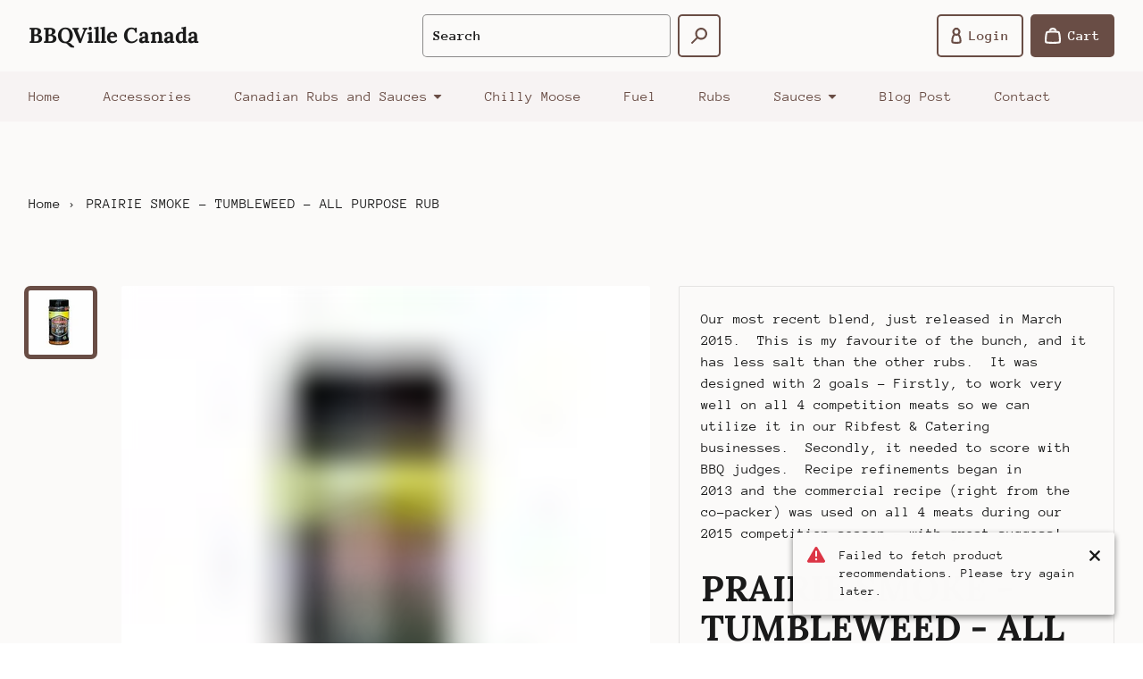

--- FILE ---
content_type: text/html; charset=utf-8
request_url: https://bbqvillecanada.ca/products/prairie-smoke-tumbleweed-all-purpose-rub
body_size: 30736
content:
<!doctype html>
<html class="no-js" lang="en">
  <head>

    

    <meta charset="utf-8" />
    <meta http-equiv="X-UA-Compatible" content="IE=edge" /><meta name="theme-color" content="#FFFFFF" /><meta name="viewport" content="width=device-width,initial-scale=1" />
    <link rel="canonical" href="https://bbqvillecanada.ca/products/prairie-smoke-tumbleweed-all-purpose-rub" /><link rel="preconnect" href="https://cdn.shopify.com" crossorigin /><link rel="preconnect" href="https://fonts.shopifycdn.com" crossorigin /><title>
      
PRAIRIE SMOKE - TUMBLEWEED - ALL PURPOSE RUB
      
 • BBQVille Canada</title><meta name="description" content="This is my favorite of the bunch, and it has less salt than the other rubs. Making this a staple in your house if you are not a fan of salt or prefer to salt it yourself." />

<meta property="og:site_name" content="BBQVille Canada">
<meta property="og:url" content="https://bbqvillecanada.ca/products/prairie-smoke-tumbleweed-all-purpose-rub">
<meta property="og:title" content="PRAIRIE SMOKE - TUMBLEWEED - ALL PURPOSE RUB">
<meta property="og:type" content="product">
<meta property="og:description" content="This is my favorite of the bunch, and it has less salt than the other rubs. Making this a staple in your house if you are not a fan of salt or prefer to salt it yourself."><meta property="og:image" content="http://bbqvillecanada.ca/cdn/shop/files/Tumbleweek.jpg?v=1706894485">
  <meta property="og:image:secure_url" content="https://bbqvillecanada.ca/cdn/shop/files/Tumbleweek.jpg?v=1706894485">
  <meta property="og:image:width" content="236">
  <meta property="og:image:height" content="213"><meta property="og:price:amount" content="16.99">
  <meta property="og:price:currency" content="CAD"><meta name="twitter:card" content="summary_large_image">
<meta name="twitter:title" content="PRAIRIE SMOKE - TUMBLEWEED - ALL PURPOSE RUB">
<meta name="twitter:description" content="This is my favorite of the bunch, and it has less salt than the other rubs. Making this a staple in your house if you are not a fan of salt or prefer to salt it yourself."><link rel="preload" as="font" href="//bbqvillecanada.ca/cdn/fonts/lora/lora_n7.58a834e7e54c895806b2ffc982e4a00af29b1b9c.woff2" type="font/woff2" crossorigin /><link rel="preload" as="font" href="//bbqvillecanada.ca/cdn/fonts/anonymous_pro/anonymouspro_n4.f8892cc1cfa3d797af6172c8eeddce62cf610e33.woff2" type="font/woff2" crossorigin /><style data-shopify>@font-face {
  font-family: Lora;
  font-weight: 700;
  font-style: normal;
  font-display: swap;
  src: url("//bbqvillecanada.ca/cdn/fonts/lora/lora_n7.58a834e7e54c895806b2ffc982e4a00af29b1b9c.woff2") format("woff2"),
       url("//bbqvillecanada.ca/cdn/fonts/lora/lora_n7.05fdf76140ca6e72e48561caf7f9893c487c3f1b.woff") format("woff");
}

      @font-face {
  font-family: "Anonymous Pro";
  font-weight: 400;
  font-style: normal;
  font-display: swap;
  src: url("//bbqvillecanada.ca/cdn/fonts/anonymous_pro/anonymouspro_n4.f8892cc1cfa3d797af6172c8eeddce62cf610e33.woff2") format("woff2"),
       url("//bbqvillecanada.ca/cdn/fonts/anonymous_pro/anonymouspro_n4.a707ca3ea5e6b6468ff0c29cf7e105dca1c09be4.woff") format("woff");
}


      
        @font-face {
  font-family: "Anonymous Pro";
  font-weight: 700;
  font-style: normal;
  font-display: swap;
  src: url("//bbqvillecanada.ca/cdn/fonts/anonymous_pro/anonymouspro_n7.1abf60a1262a5f61d3e7f19599b5bc79deae580f.woff2") format("woff2"),
       url("//bbqvillecanada.ca/cdn/fonts/anonymous_pro/anonymouspro_n7.72f538c813c55fd861df0050c3a89911062226b9.woff") format("woff");
}

      

      
        @font-face {
  font-family: "Anonymous Pro";
  font-weight: 400;
  font-style: italic;
  font-display: swap;
  src: url("//bbqvillecanada.ca/cdn/fonts/anonymous_pro/anonymouspro_i4.e25745b6d033a0b4eea75ad1dd0df2b911abcf1f.woff2") format("woff2"),
       url("//bbqvillecanada.ca/cdn/fonts/anonymous_pro/anonymouspro_i4.280c8776a79ac154f9332217a9852603e17ae391.woff") format("woff");
}

      

      
        @font-face {
  font-family: "Anonymous Pro";
  font-weight: 700;
  font-style: italic;
  font-display: swap;
  src: url("//bbqvillecanada.ca/cdn/fonts/anonymous_pro/anonymouspro_i7.ee4faea594767398c1a7c2d939c79e197bcdaf0b.woff2") format("woff2"),
       url("//bbqvillecanada.ca/cdn/fonts/anonymous_pro/anonymouspro_i7.d1ad252be5feb58dd0c7443a002463a98964f452.woff") format("woff");
}

      

      :root {
        --border-radius-button: 5px;
        --border-radius-other: 2px;

        --color-primary-heading: 26 26 26;
        --color-primary-subheading: 89 89 89;
        --color-primary-body-text: 26 26 26;
        --color-primary-link: 105 77 69;
        --color-primary-background-1: 251 250 249;
        --color-primary-background-2: 247 243 243;
        --color-secondary-heading: 255 255 255;
        --color-secondary-subheading: 255 255 255;
        --color-secondary-body-text: 255 255 255;
        --color-secondary-link: 255 255 255;
        --color-secondary-background-1: 26 26 26;
        --color-secondary-background-2: 26 26 26;
        --color-accent-1-body-text: 255 255 255;
        --color-accent-1-background: 0 0 0;
        --color-accent-2-body-text: 255 255 255;
        --color-accent-2-background: 220 53 69;
        --color-accent-3-body-text: 255 255 255;
        --color-accent-3-background: 29 109 201;
        --color-success: 40 167 69;
        --color-warning: 255 193 7;
        --color-danger: 220 53 69;
        --color-disabled: 114 114 114;

        --font-heading-family: Lora, serif;
        --font-heading-style: normal;
        --font-heading-weight: 700;

        --font-body-family: "Anonymous Pro", monospace;
        --font-body-style: normal;
        --font-body-weight: 400;
        --font-body-bold-weight: 700;

        --list-style-type: disc;</style><script>window.performance && window.performance.mark && window.performance.mark('shopify.content_for_header.start');</script><meta id="shopify-digital-wallet" name="shopify-digital-wallet" content="/63916081321/digital_wallets/dialog">
<meta name="shopify-checkout-api-token" content="9fd0141c6e4cf4be32a9f892d03eff43">
<link rel="alternate" type="application/json+oembed" href="https://bbqvillecanada.ca/products/prairie-smoke-tumbleweed-all-purpose-rub.oembed">
<script async="async" src="/checkouts/internal/preloads.js?locale=en-CA"></script>
<link rel="preconnect" href="https://shop.app" crossorigin="anonymous">
<script async="async" src="https://shop.app/checkouts/internal/preloads.js?locale=en-CA&shop_id=63916081321" crossorigin="anonymous"></script>
<script id="apple-pay-shop-capabilities" type="application/json">{"shopId":63916081321,"countryCode":"CA","currencyCode":"CAD","merchantCapabilities":["supports3DS"],"merchantId":"gid:\/\/shopify\/Shop\/63916081321","merchantName":"BBQVille Canada","requiredBillingContactFields":["postalAddress","email","phone"],"requiredShippingContactFields":["postalAddress","email","phone"],"shippingType":"shipping","supportedNetworks":["visa","masterCard","amex","interac","jcb"],"total":{"type":"pending","label":"BBQVille Canada","amount":"1.00"},"shopifyPaymentsEnabled":true,"supportsSubscriptions":true}</script>
<script id="shopify-features" type="application/json">{"accessToken":"9fd0141c6e4cf4be32a9f892d03eff43","betas":["rich-media-storefront-analytics"],"domain":"bbqvillecanada.ca","predictiveSearch":true,"shopId":63916081321,"locale":"en"}</script>
<script>var Shopify = Shopify || {};
Shopify.shop = "82127c-2.myshopify.com";
Shopify.locale = "en";
Shopify.currency = {"active":"CAD","rate":"1.0"};
Shopify.country = "CA";
Shopify.theme = {"name":"Emporium","id":135646937257,"schema_name":"Emporium","schema_version":"3.1.2","theme_store_id":1854,"role":"main"};
Shopify.theme.handle = "null";
Shopify.theme.style = {"id":null,"handle":null};
Shopify.cdnHost = "bbqvillecanada.ca/cdn";
Shopify.routes = Shopify.routes || {};
Shopify.routes.root = "/";</script>
<script type="module">!function(o){(o.Shopify=o.Shopify||{}).modules=!0}(window);</script>
<script>!function(o){function n(){var o=[];function n(){o.push(Array.prototype.slice.apply(arguments))}return n.q=o,n}var t=o.Shopify=o.Shopify||{};t.loadFeatures=n(),t.autoloadFeatures=n()}(window);</script>
<script>
  window.ShopifyPay = window.ShopifyPay || {};
  window.ShopifyPay.apiHost = "shop.app\/pay";
  window.ShopifyPay.redirectState = null;
</script>
<script id="shop-js-analytics" type="application/json">{"pageType":"product"}</script>
<script defer="defer" async type="module" src="//bbqvillecanada.ca/cdn/shopifycloud/shop-js/modules/v2/client.init-shop-cart-sync_Bc8-qrdt.en.esm.js"></script>
<script defer="defer" async type="module" src="//bbqvillecanada.ca/cdn/shopifycloud/shop-js/modules/v2/chunk.common_CmNk3qlo.esm.js"></script>
<script type="module">
  await import("//bbqvillecanada.ca/cdn/shopifycloud/shop-js/modules/v2/client.init-shop-cart-sync_Bc8-qrdt.en.esm.js");
await import("//bbqvillecanada.ca/cdn/shopifycloud/shop-js/modules/v2/chunk.common_CmNk3qlo.esm.js");

  window.Shopify.SignInWithShop?.initShopCartSync?.({"fedCMEnabled":true,"windoidEnabled":true});

</script>
<script defer="defer" async type="module" src="//bbqvillecanada.ca/cdn/shopifycloud/shop-js/modules/v2/client.payment-terms_Bl_bs7GP.en.esm.js"></script>
<script defer="defer" async type="module" src="//bbqvillecanada.ca/cdn/shopifycloud/shop-js/modules/v2/chunk.common_CmNk3qlo.esm.js"></script>
<script defer="defer" async type="module" src="//bbqvillecanada.ca/cdn/shopifycloud/shop-js/modules/v2/chunk.modal_CvhjeixQ.esm.js"></script>
<script type="module">
  await import("//bbqvillecanada.ca/cdn/shopifycloud/shop-js/modules/v2/client.payment-terms_Bl_bs7GP.en.esm.js");
await import("//bbqvillecanada.ca/cdn/shopifycloud/shop-js/modules/v2/chunk.common_CmNk3qlo.esm.js");
await import("//bbqvillecanada.ca/cdn/shopifycloud/shop-js/modules/v2/chunk.modal_CvhjeixQ.esm.js");

  
</script>
<script>
  window.Shopify = window.Shopify || {};
  if (!window.Shopify.featureAssets) window.Shopify.featureAssets = {};
  window.Shopify.featureAssets['shop-js'] = {"shop-cart-sync":["modules/v2/client.shop-cart-sync_DOpY4EW0.en.esm.js","modules/v2/chunk.common_CmNk3qlo.esm.js"],"init-fed-cm":["modules/v2/client.init-fed-cm_D2vsy40D.en.esm.js","modules/v2/chunk.common_CmNk3qlo.esm.js"],"shop-button":["modules/v2/client.shop-button_CI-s0xGZ.en.esm.js","modules/v2/chunk.common_CmNk3qlo.esm.js"],"shop-toast-manager":["modules/v2/client.shop-toast-manager_Cx0C6may.en.esm.js","modules/v2/chunk.common_CmNk3qlo.esm.js"],"init-windoid":["modules/v2/client.init-windoid_CXNAd0Cm.en.esm.js","modules/v2/chunk.common_CmNk3qlo.esm.js"],"init-shop-email-lookup-coordinator":["modules/v2/client.init-shop-email-lookup-coordinator_B9mmbKi4.en.esm.js","modules/v2/chunk.common_CmNk3qlo.esm.js"],"shop-cash-offers":["modules/v2/client.shop-cash-offers_CL9Nay2h.en.esm.js","modules/v2/chunk.common_CmNk3qlo.esm.js","modules/v2/chunk.modal_CvhjeixQ.esm.js"],"avatar":["modules/v2/client.avatar_BTnouDA3.en.esm.js"],"init-shop-cart-sync":["modules/v2/client.init-shop-cart-sync_Bc8-qrdt.en.esm.js","modules/v2/chunk.common_CmNk3qlo.esm.js"],"init-customer-accounts-sign-up":["modules/v2/client.init-customer-accounts-sign-up_C7zhr03q.en.esm.js","modules/v2/client.shop-login-button_BbMx65lK.en.esm.js","modules/v2/chunk.common_CmNk3qlo.esm.js","modules/v2/chunk.modal_CvhjeixQ.esm.js"],"pay-button":["modules/v2/client.pay-button_Bhm3077V.en.esm.js","modules/v2/chunk.common_CmNk3qlo.esm.js"],"init-shop-for-new-customer-accounts":["modules/v2/client.init-shop-for-new-customer-accounts_rLbLSDTe.en.esm.js","modules/v2/client.shop-login-button_BbMx65lK.en.esm.js","modules/v2/chunk.common_CmNk3qlo.esm.js","modules/v2/chunk.modal_CvhjeixQ.esm.js"],"init-customer-accounts":["modules/v2/client.init-customer-accounts_DkVf8Jdu.en.esm.js","modules/v2/client.shop-login-button_BbMx65lK.en.esm.js","modules/v2/chunk.common_CmNk3qlo.esm.js","modules/v2/chunk.modal_CvhjeixQ.esm.js"],"shop-login-button":["modules/v2/client.shop-login-button_BbMx65lK.en.esm.js","modules/v2/chunk.common_CmNk3qlo.esm.js","modules/v2/chunk.modal_CvhjeixQ.esm.js"],"shop-follow-button":["modules/v2/client.shop-follow-button_B-omSWeu.en.esm.js","modules/v2/chunk.common_CmNk3qlo.esm.js","modules/v2/chunk.modal_CvhjeixQ.esm.js"],"lead-capture":["modules/v2/client.lead-capture_DZQFWrYz.en.esm.js","modules/v2/chunk.common_CmNk3qlo.esm.js","modules/v2/chunk.modal_CvhjeixQ.esm.js"],"checkout-modal":["modules/v2/client.checkout-modal_Fp9GouFF.en.esm.js","modules/v2/chunk.common_CmNk3qlo.esm.js","modules/v2/chunk.modal_CvhjeixQ.esm.js"],"shop-login":["modules/v2/client.shop-login_B9KWmZaW.en.esm.js","modules/v2/chunk.common_CmNk3qlo.esm.js","modules/v2/chunk.modal_CvhjeixQ.esm.js"],"payment-terms":["modules/v2/client.payment-terms_Bl_bs7GP.en.esm.js","modules/v2/chunk.common_CmNk3qlo.esm.js","modules/v2/chunk.modal_CvhjeixQ.esm.js"]};
</script>
<script id="__st">var __st={"a":63916081321,"offset":-25200,"reqid":"209b915c-183d-49ee-92a8-cc990b512a34-1762448063","pageurl":"bbqvillecanada.ca\/products\/prairie-smoke-tumbleweed-all-purpose-rub","u":"fe595dd67138","p":"product","rtyp":"product","rid":7877710053545};</script>
<script>window.ShopifyPaypalV4VisibilityTracking = true;</script>
<script id="captcha-bootstrap">!function(){'use strict';const t='contact',e='account',n='new_comment',o=[[t,t],['blogs',n],['comments',n],[t,'customer']],c=[[e,'customer_login'],[e,'guest_login'],[e,'recover_customer_password'],[e,'create_customer']],r=t=>t.map((([t,e])=>`form[action*='/${t}']:not([data-nocaptcha='true']) input[name='form_type'][value='${e}']`)).join(','),a=t=>()=>t?[...document.querySelectorAll(t)].map((t=>t.form)):[];function s(){const t=[...o],e=r(t);return a(e)}const i='password',u='form_key',d=['recaptcha-v3-token','g-recaptcha-response','h-captcha-response',i],f=()=>{try{return window.sessionStorage}catch{return}},m='__shopify_v',_=t=>t.elements[u];function p(t,e,n=!1){try{const o=window.sessionStorage,c=JSON.parse(o.getItem(e)),{data:r}=function(t){const{data:e,action:n}=t;return t[m]||n?{data:e,action:n}:{data:t,action:n}}(c);for(const[e,n]of Object.entries(r))t.elements[e]&&(t.elements[e].value=n);n&&o.removeItem(e)}catch(o){console.error('form repopulation failed',{error:o})}}const l='form_type',E='cptcha';function T(t){t.dataset[E]=!0}const w=window,h=w.document,L='Shopify',v='ce_forms',y='captcha';let A=!1;((t,e)=>{const n=(g='f06e6c50-85a8-45c8-87d0-21a2b65856fe',I='https://cdn.shopify.com/shopifycloud/storefront-forms-hcaptcha/ce_storefront_forms_captcha_hcaptcha.v1.5.2.iife.js',D={infoText:'Protected by hCaptcha',privacyText:'Privacy',termsText:'Terms'},(t,e,n)=>{const o=w[L][v],c=o.bindForm;if(c)return c(t,g,e,D).then(n);var r;o.q.push([[t,g,e,D],n]),r=I,A||(h.body.append(Object.assign(h.createElement('script'),{id:'captcha-provider',async:!0,src:r})),A=!0)});var g,I,D;w[L]=w[L]||{},w[L][v]=w[L][v]||{},w[L][v].q=[],w[L][y]=w[L][y]||{},w[L][y].protect=function(t,e){n(t,void 0,e),T(t)},Object.freeze(w[L][y]),function(t,e,n,w,h,L){const[v,y,A,g]=function(t,e,n){const i=e?o:[],u=t?c:[],d=[...i,...u],f=r(d),m=r(i),_=r(d.filter((([t,e])=>n.includes(e))));return[a(f),a(m),a(_),s()]}(w,h,L),I=t=>{const e=t.target;return e instanceof HTMLFormElement?e:e&&e.form},D=t=>v().includes(t);t.addEventListener('submit',(t=>{const e=I(t);if(!e)return;const n=D(e)&&!e.dataset.hcaptchaBound&&!e.dataset.recaptchaBound,o=_(e),c=g().includes(e)&&(!o||!o.value);(n||c)&&t.preventDefault(),c&&!n&&(function(t){try{if(!f())return;!function(t){const e=f();if(!e)return;const n=_(t);if(!n)return;const o=n.value;o&&e.removeItem(o)}(t);const e=Array.from(Array(32),(()=>Math.random().toString(36)[2])).join('');!function(t,e){_(t)||t.append(Object.assign(document.createElement('input'),{type:'hidden',name:u})),t.elements[u].value=e}(t,e),function(t,e){const n=f();if(!n)return;const o=[...t.querySelectorAll(`input[type='${i}']`)].map((({name:t})=>t)),c=[...d,...o],r={};for(const[a,s]of new FormData(t).entries())c.includes(a)||(r[a]=s);n.setItem(e,JSON.stringify({[m]:1,action:t.action,data:r}))}(t,e)}catch(e){console.error('failed to persist form',e)}}(e),e.submit())}));const S=(t,e)=>{t&&!t.dataset[E]&&(n(t,e.some((e=>e===t))),T(t))};for(const o of['focusin','change'])t.addEventListener(o,(t=>{const e=I(t);D(e)&&S(e,y())}));const B=e.get('form_key'),M=e.get(l),P=B&&M;t.addEventListener('DOMContentLoaded',(()=>{const t=y();if(P)for(const e of t)e.elements[l].value===M&&p(e,B);[...new Set([...A(),...v().filter((t=>'true'===t.dataset.shopifyCaptcha))])].forEach((e=>S(e,t)))}))}(h,new URLSearchParams(w.location.search),n,t,e,['guest_login'])})(!0,!0)}();</script>
<script integrity="sha256-52AcMU7V7pcBOXWImdc/TAGTFKeNjmkeM1Pvks/DTgc=" data-source-attribution="shopify.loadfeatures" defer="defer" src="//bbqvillecanada.ca/cdn/shopifycloud/storefront/assets/storefront/load_feature-81c60534.js" crossorigin="anonymous"></script>
<script crossorigin="anonymous" defer="defer" src="//bbqvillecanada.ca/cdn/shopifycloud/storefront/assets/shopify_pay/storefront-65b4c6d7.js?v=20250812"></script>
<script data-source-attribution="shopify.dynamic_checkout.dynamic.init">var Shopify=Shopify||{};Shopify.PaymentButton=Shopify.PaymentButton||{isStorefrontPortableWallets:!0,init:function(){window.Shopify.PaymentButton.init=function(){};var t=document.createElement("script");t.src="https://bbqvillecanada.ca/cdn/shopifycloud/portable-wallets/latest/portable-wallets.en.js",t.type="module",document.head.appendChild(t)}};
</script>
<script data-source-attribution="shopify.dynamic_checkout.buyer_consent">
  function portableWalletsHideBuyerConsent(e){var t=document.getElementById("shopify-buyer-consent"),n=document.getElementById("shopify-subscription-policy-button");t&&n&&(t.classList.add("hidden"),t.setAttribute("aria-hidden","true"),n.removeEventListener("click",e))}function portableWalletsShowBuyerConsent(e){var t=document.getElementById("shopify-buyer-consent"),n=document.getElementById("shopify-subscription-policy-button");t&&n&&(t.classList.remove("hidden"),t.removeAttribute("aria-hidden"),n.addEventListener("click",e))}window.Shopify?.PaymentButton&&(window.Shopify.PaymentButton.hideBuyerConsent=portableWalletsHideBuyerConsent,window.Shopify.PaymentButton.showBuyerConsent=portableWalletsShowBuyerConsent);
</script>
<script>
  function portableWalletsCleanup(e){e&&e.src&&console.error("Failed to load portable wallets script "+e.src);var t=document.querySelectorAll("shopify-accelerated-checkout .shopify-payment-button__skeleton, shopify-accelerated-checkout-cart .wallet-cart-button__skeleton"),e=document.getElementById("shopify-buyer-consent");for(let e=0;e<t.length;e++)t[e].remove();e&&e.remove()}function portableWalletsNotLoadedAsModule(e){e instanceof ErrorEvent&&"string"==typeof e.message&&e.message.includes("import.meta")&&"string"==typeof e.filename&&e.filename.includes("portable-wallets")&&(window.removeEventListener("error",portableWalletsNotLoadedAsModule),window.Shopify.PaymentButton.failedToLoad=e,"loading"===document.readyState?document.addEventListener("DOMContentLoaded",window.Shopify.PaymentButton.init):window.Shopify.PaymentButton.init())}window.addEventListener("error",portableWalletsNotLoadedAsModule);
</script>

<script type="module" src="https://bbqvillecanada.ca/cdn/shopifycloud/portable-wallets/latest/portable-wallets.en.js" onError="portableWalletsCleanup(this)" crossorigin="anonymous"></script>
<script nomodule>
  document.addEventListener("DOMContentLoaded", portableWalletsCleanup);
</script>

<link id="shopify-accelerated-checkout-styles" rel="stylesheet" media="screen" href="https://bbqvillecanada.ca/cdn/shopifycloud/portable-wallets/latest/accelerated-checkout-backwards-compat.css" crossorigin="anonymous">
<style id="shopify-accelerated-checkout-cart">
        #shopify-buyer-consent {
  margin-top: 1em;
  display: inline-block;
  width: 100%;
}

#shopify-buyer-consent.hidden {
  display: none;
}

#shopify-subscription-policy-button {
  background: none;
  border: none;
  padding: 0;
  text-decoration: underline;
  font-size: inherit;
  cursor: pointer;
}

#shopify-subscription-policy-button::before {
  box-shadow: none;
}

      </style>

<script>window.performance && window.performance.mark && window.performance.mark('shopify.content_for_header.end');</script>
<link href="//bbqvillecanada.ca/cdn/shop/t/5/assets/theme.css?v=145582746740721040171719003489" rel="stylesheet" type="text/css" media="all" /><script>
      window.Themu = {
        moneyFormat:  "${{amount}}" ,
        routes: {
          cart: "/cart",
          cartAdd: "/cart/add",
          cartChange: "/cart/change",
          root: "/",
          predictiveSearch: "/search/suggest"
        },
        settings: {
          iconStyle: "rounded",
          useFreeShippingThreshold: false,
          showCurrencyCodes: false,
          showTrailingZeros: false
        },
        t: {
          cart: {
            messages: {
              update_success: "Updated cart!",
              update_warning: "You tried to add more products than are available. We&#39;ve automatically adjusted the quantity to the maximum allowed.",
              update_error: "Unable to update cart. Please try again later."
            }
          },
          collections: {
            messages: {
              error: "Failed to fetch products. Please try again later."
            }
          },
          products: {
            price: {
              subscription: "Subscription",
              regular_price: "Regular price",
              sale_price: "Sale price",
              subscription_price: "Subscription price",
              unit_price: "Unit price",
              price_per_delivery: "Price per delivery",
              price_per_delivery_details: "({{ per_delivery_price }} each)"
            },
            buy_buttons: {
              add_to_cart: "Add to cart",
              unavailable: "Out of stock",
              add_subscription_to_cart: "Add subscription to cart",
              success_message: "Added product to cart!",
              error_message: "Failed to add product to cart. Please try again later.",
              error_message_recipient: "Please input a recipient email."
            },
            subscriptions: {
              purchase_options: "Purchase options",
              one_time_purchase: "One-time purchase"
            },
            pickup_availability: {
              error_message: "Failed to fetch pickup availability. Please try again later."
            }
          },
          sections: {
            notifications: {
              onboarding_success_message: "Success notifications are shown for completed customer actions, like adding a product to the cart.",
              onboarding_warning_message: "Warning notifications are shown when something requires a customer&#39;s attention, like trying to submit an incomplete form.",
              onboarding_error_message: "Error notifications are shown when something goes wrong, like if the cart couldn&#39;t be updated."
            },
            predictive_search: {
              error_message: "Failed to fetch search results. Please try again later."
            },
            product_recommendations: {
              error_message: "Failed to fetch product recommendations. Please try again later."
            }
          },
          gift_cards: {
            issued: {
              qr_code_alt_text: "QR code"
            }
          },
          general: {
            currency: {
              free: "Free"
            },
            success_messages: {
              copy_to_clipboard: "Copied to clipboard!"
            },
            error_messages: {
              copy_to_clipboard: "Failed to copy to clipboard. Please try again later.",
              fetch: "Failed to fetch page data. Please try again later."
            }
          }
        }
      };
    </script>
    <script src="//bbqvillecanada.ca/cdn/shop/t/5/assets/vendors.js?v=78789591725121804431707162058" defer="defer"></script>
    <script src="//bbqvillecanada.ca/cdn/shop/t/5/assets/theme.js?v=58339760785867528131707162058" defer="defer"></script>
    <script src="//bbqvillecanada.ca/cdn/shop/t/5/assets/ce-animate-image-load.js?v=87099484034011272371707162056" defer="defer"></script>

    

  <link href="https://monorail-edge.shopifysvc.com" rel="dns-prefetch">
<script>(function(){if ("sendBeacon" in navigator && "performance" in window) {try {var session_token_from_headers = performance.getEntriesByType('navigation')[0].serverTiming.find(x => x.name == '_s').description;} catch {var session_token_from_headers = undefined;}var session_cookie_matches = document.cookie.match(/_shopify_s=([^;]*)/);var session_token_from_cookie = session_cookie_matches && session_cookie_matches.length === 2 ? session_cookie_matches[1] : "";var session_token = session_token_from_headers || session_token_from_cookie || "";function handle_abandonment_event(e) {var entries = performance.getEntries().filter(function(entry) {return /monorail-edge.shopifysvc.com/.test(entry.name);});if (!window.abandonment_tracked && entries.length === 0) {window.abandonment_tracked = true;var currentMs = Date.now();var navigation_start = performance.timing.navigationStart;var payload = {shop_id: 63916081321,url: window.location.href,navigation_start,duration: currentMs - navigation_start,session_token,page_type: "product"};window.navigator.sendBeacon("https://monorail-edge.shopifysvc.com/v1/produce", JSON.stringify({schema_id: "online_store_buyer_site_abandonment/1.1",payload: payload,metadata: {event_created_at_ms: currentMs,event_sent_at_ms: currentMs}}));}}window.addEventListener('pagehide', handle_abandonment_event);}}());</script>
<script id="web-pixels-manager-setup">(function e(e,d,r,n,o){if(void 0===o&&(o={}),!Boolean(null===(a=null===(i=window.Shopify)||void 0===i?void 0:i.analytics)||void 0===a?void 0:a.replayQueue)){var i,a;window.Shopify=window.Shopify||{};var t=window.Shopify;t.analytics=t.analytics||{};var s=t.analytics;s.replayQueue=[],s.publish=function(e,d,r){return s.replayQueue.push([e,d,r]),!0};try{self.performance.mark("wpm:start")}catch(e){}var l=function(){var e={modern:/Edge?\/(1{2}[4-9]|1[2-9]\d|[2-9]\d{2}|\d{4,})\.\d+(\.\d+|)|Firefox\/(1{2}[4-9]|1[2-9]\d|[2-9]\d{2}|\d{4,})\.\d+(\.\d+|)|Chrom(ium|e)\/(9{2}|\d{3,})\.\d+(\.\d+|)|(Maci|X1{2}).+ Version\/(15\.\d+|(1[6-9]|[2-9]\d|\d{3,})\.\d+)([,.]\d+|)( \(\w+\)|)( Mobile\/\w+|) Safari\/|Chrome.+OPR\/(9{2}|\d{3,})\.\d+\.\d+|(CPU[ +]OS|iPhone[ +]OS|CPU[ +]iPhone|CPU IPhone OS|CPU iPad OS)[ +]+(15[._]\d+|(1[6-9]|[2-9]\d|\d{3,})[._]\d+)([._]\d+|)|Android:?[ /-](13[3-9]|1[4-9]\d|[2-9]\d{2}|\d{4,})(\.\d+|)(\.\d+|)|Android.+Firefox\/(13[5-9]|1[4-9]\d|[2-9]\d{2}|\d{4,})\.\d+(\.\d+|)|Android.+Chrom(ium|e)\/(13[3-9]|1[4-9]\d|[2-9]\d{2}|\d{4,})\.\d+(\.\d+|)|SamsungBrowser\/([2-9]\d|\d{3,})\.\d+/,legacy:/Edge?\/(1[6-9]|[2-9]\d|\d{3,})\.\d+(\.\d+|)|Firefox\/(5[4-9]|[6-9]\d|\d{3,})\.\d+(\.\d+|)|Chrom(ium|e)\/(5[1-9]|[6-9]\d|\d{3,})\.\d+(\.\d+|)([\d.]+$|.*Safari\/(?![\d.]+ Edge\/[\d.]+$))|(Maci|X1{2}).+ Version\/(10\.\d+|(1[1-9]|[2-9]\d|\d{3,})\.\d+)([,.]\d+|)( \(\w+\)|)( Mobile\/\w+|) Safari\/|Chrome.+OPR\/(3[89]|[4-9]\d|\d{3,})\.\d+\.\d+|(CPU[ +]OS|iPhone[ +]OS|CPU[ +]iPhone|CPU IPhone OS|CPU iPad OS)[ +]+(10[._]\d+|(1[1-9]|[2-9]\d|\d{3,})[._]\d+)([._]\d+|)|Android:?[ /-](13[3-9]|1[4-9]\d|[2-9]\d{2}|\d{4,})(\.\d+|)(\.\d+|)|Mobile Safari.+OPR\/([89]\d|\d{3,})\.\d+\.\d+|Android.+Firefox\/(13[5-9]|1[4-9]\d|[2-9]\d{2}|\d{4,})\.\d+(\.\d+|)|Android.+Chrom(ium|e)\/(13[3-9]|1[4-9]\d|[2-9]\d{2}|\d{4,})\.\d+(\.\d+|)|Android.+(UC? ?Browser|UCWEB|U3)[ /]?(15\.([5-9]|\d{2,})|(1[6-9]|[2-9]\d|\d{3,})\.\d+)\.\d+|SamsungBrowser\/(5\.\d+|([6-9]|\d{2,})\.\d+)|Android.+MQ{2}Browser\/(14(\.(9|\d{2,})|)|(1[5-9]|[2-9]\d|\d{3,})(\.\d+|))(\.\d+|)|K[Aa][Ii]OS\/(3\.\d+|([4-9]|\d{2,})\.\d+)(\.\d+|)/},d=e.modern,r=e.legacy,n=navigator.userAgent;return n.match(d)?"modern":n.match(r)?"legacy":"unknown"}(),u="modern"===l?"modern":"legacy",c=(null!=n?n:{modern:"",legacy:""})[u],f=function(e){return[e.baseUrl,"/wpm","/b",e.hashVersion,"modern"===e.buildTarget?"m":"l",".js"].join("")}({baseUrl:d,hashVersion:r,buildTarget:u}),m=function(e){var d=e.version,r=e.bundleTarget,n=e.surface,o=e.pageUrl,i=e.monorailEndpoint;return{emit:function(e){var a=e.status,t=e.errorMsg,s=(new Date).getTime(),l=JSON.stringify({metadata:{event_sent_at_ms:s},events:[{schema_id:"web_pixels_manager_load/3.1",payload:{version:d,bundle_target:r,page_url:o,status:a,surface:n,error_msg:t},metadata:{event_created_at_ms:s}}]});if(!i)return console&&console.warn&&console.warn("[Web Pixels Manager] No Monorail endpoint provided, skipping logging."),!1;try{return self.navigator.sendBeacon.bind(self.navigator)(i,l)}catch(e){}var u=new XMLHttpRequest;try{return u.open("POST",i,!0),u.setRequestHeader("Content-Type","text/plain"),u.send(l),!0}catch(e){return console&&console.warn&&console.warn("[Web Pixels Manager] Got an unhandled error while logging to Monorail."),!1}}}}({version:r,bundleTarget:l,surface:e.surface,pageUrl:self.location.href,monorailEndpoint:e.monorailEndpoint});try{o.browserTarget=l,function(e){var d=e.src,r=e.async,n=void 0===r||r,o=e.onload,i=e.onerror,a=e.sri,t=e.scriptDataAttributes,s=void 0===t?{}:t,l=document.createElement("script"),u=document.querySelector("head"),c=document.querySelector("body");if(l.async=n,l.src=d,a&&(l.integrity=a,l.crossOrigin="anonymous"),s)for(var f in s)if(Object.prototype.hasOwnProperty.call(s,f))try{l.dataset[f]=s[f]}catch(e){}if(o&&l.addEventListener("load",o),i&&l.addEventListener("error",i),u)u.appendChild(l);else{if(!c)throw new Error("Did not find a head or body element to append the script");c.appendChild(l)}}({src:f,async:!0,onload:function(){if(!function(){var e,d;return Boolean(null===(d=null===(e=window.Shopify)||void 0===e?void 0:e.analytics)||void 0===d?void 0:d.initialized)}()){var d=window.webPixelsManager.init(e)||void 0;if(d){var r=window.Shopify.analytics;r.replayQueue.forEach((function(e){var r=e[0],n=e[1],o=e[2];d.publishCustomEvent(r,n,o)})),r.replayQueue=[],r.publish=d.publishCustomEvent,r.visitor=d.visitor,r.initialized=!0}}},onerror:function(){return m.emit({status:"failed",errorMsg:"".concat(f," has failed to load")})},sri:function(e){var d=/^sha384-[A-Za-z0-9+/=]+$/;return"string"==typeof e&&d.test(e)}(c)?c:"",scriptDataAttributes:o}),m.emit({status:"loading"})}catch(e){m.emit({status:"failed",errorMsg:(null==e?void 0:e.message)||"Unknown error"})}}})({shopId: 63916081321,storefrontBaseUrl: "https://bbqvillecanada.ca",extensionsBaseUrl: "https://extensions.shopifycdn.com/cdn/shopifycloud/web-pixels-manager",monorailEndpoint: "https://monorail-edge.shopifysvc.com/unstable/produce_batch",surface: "storefront-renderer",enabledBetaFlags: ["2dca8a86"],webPixelsConfigList: [{"id":"shopify-app-pixel","configuration":"{}","eventPayloadVersion":"v1","runtimeContext":"STRICT","scriptVersion":"0450","apiClientId":"shopify-pixel","type":"APP","privacyPurposes":["ANALYTICS","MARKETING"]},{"id":"shopify-custom-pixel","eventPayloadVersion":"v1","runtimeContext":"LAX","scriptVersion":"0450","apiClientId":"shopify-pixel","type":"CUSTOM","privacyPurposes":["ANALYTICS","MARKETING"]}],isMerchantRequest: false,initData: {"shop":{"name":"BBQVille Canada","paymentSettings":{"currencyCode":"CAD"},"myshopifyDomain":"82127c-2.myshopify.com","countryCode":"CA","storefrontUrl":"https:\/\/bbqvillecanada.ca"},"customer":null,"cart":null,"checkout":null,"productVariants":[{"price":{"amount":16.99,"currencyCode":"CAD"},"product":{"title":"PRAIRIE SMOKE - TUMBLEWEED - ALL PURPOSE RUB","vendor":"PRAIRIE SMOKE","id":"7877710053545","untranslatedTitle":"PRAIRIE SMOKE - TUMBLEWEED - ALL PURPOSE RUB","url":"\/products\/prairie-smoke-tumbleweed-all-purpose-rub","type":"RUBS"},"id":"43518461182121","image":{"src":"\/\/bbqvillecanada.ca\/cdn\/shop\/files\/Tumbleweek.jpg?v=1706894485"},"sku":null,"title":"Default Title","untranslatedTitle":"Default Title"}],"purchasingCompany":null},},"https://bbqvillecanada.ca/cdn","5303c62bw494ab25dp0d72f2dcm48e21f5a",{"modern":"","legacy":""},{"shopId":"63916081321","storefrontBaseUrl":"https:\/\/bbqvillecanada.ca","extensionBaseUrl":"https:\/\/extensions.shopifycdn.com\/cdn\/shopifycloud\/web-pixels-manager","surface":"storefront-renderer","enabledBetaFlags":"[\"2dca8a86\"]","isMerchantRequest":"false","hashVersion":"5303c62bw494ab25dp0d72f2dcm48e21f5a","publish":"custom","events":"[[\"page_viewed\",{}],[\"product_viewed\",{\"productVariant\":{\"price\":{\"amount\":16.99,\"currencyCode\":\"CAD\"},\"product\":{\"title\":\"PRAIRIE SMOKE - TUMBLEWEED - ALL PURPOSE RUB\",\"vendor\":\"PRAIRIE SMOKE\",\"id\":\"7877710053545\",\"untranslatedTitle\":\"PRAIRIE SMOKE - TUMBLEWEED - ALL PURPOSE RUB\",\"url\":\"\/products\/prairie-smoke-tumbleweed-all-purpose-rub\",\"type\":\"RUBS\"},\"id\":\"43518461182121\",\"image\":{\"src\":\"\/\/bbqvillecanada.ca\/cdn\/shop\/files\/Tumbleweek.jpg?v=1706894485\"},\"sku\":null,\"title\":\"Default Title\",\"untranslatedTitle\":\"Default Title\"}}]]"});</script><script>
  window.ShopifyAnalytics = window.ShopifyAnalytics || {};
  window.ShopifyAnalytics.meta = window.ShopifyAnalytics.meta || {};
  window.ShopifyAnalytics.meta.currency = 'CAD';
  var meta = {"product":{"id":7877710053545,"gid":"gid:\/\/shopify\/Product\/7877710053545","vendor":"PRAIRIE SMOKE","type":"RUBS","variants":[{"id":43518461182121,"price":1699,"name":"PRAIRIE SMOKE - TUMBLEWEED - ALL PURPOSE RUB","public_title":null,"sku":null}],"remote":false},"page":{"pageType":"product","resourceType":"product","resourceId":7877710053545}};
  for (var attr in meta) {
    window.ShopifyAnalytics.meta[attr] = meta[attr];
  }
</script>
<script class="analytics">
  (function () {
    var customDocumentWrite = function(content) {
      var jquery = null;

      if (window.jQuery) {
        jquery = window.jQuery;
      } else if (window.Checkout && window.Checkout.$) {
        jquery = window.Checkout.$;
      }

      if (jquery) {
        jquery('body').append(content);
      }
    };

    var hasLoggedConversion = function(token) {
      if (token) {
        return document.cookie.indexOf('loggedConversion=' + token) !== -1;
      }
      return false;
    }

    var setCookieIfConversion = function(token) {
      if (token) {
        var twoMonthsFromNow = new Date(Date.now());
        twoMonthsFromNow.setMonth(twoMonthsFromNow.getMonth() + 2);

        document.cookie = 'loggedConversion=' + token + '; expires=' + twoMonthsFromNow;
      }
    }

    var trekkie = window.ShopifyAnalytics.lib = window.trekkie = window.trekkie || [];
    if (trekkie.integrations) {
      return;
    }
    trekkie.methods = [
      'identify',
      'page',
      'ready',
      'track',
      'trackForm',
      'trackLink'
    ];
    trekkie.factory = function(method) {
      return function() {
        var args = Array.prototype.slice.call(arguments);
        args.unshift(method);
        trekkie.push(args);
        return trekkie;
      };
    };
    for (var i = 0; i < trekkie.methods.length; i++) {
      var key = trekkie.methods[i];
      trekkie[key] = trekkie.factory(key);
    }
    trekkie.load = function(config) {
      trekkie.config = config || {};
      trekkie.config.initialDocumentCookie = document.cookie;
      var first = document.getElementsByTagName('script')[0];
      var script = document.createElement('script');
      script.type = 'text/javascript';
      script.onerror = function(e) {
        var scriptFallback = document.createElement('script');
        scriptFallback.type = 'text/javascript';
        scriptFallback.onerror = function(error) {
                var Monorail = {
      produce: function produce(monorailDomain, schemaId, payload) {
        var currentMs = new Date().getTime();
        var event = {
          schema_id: schemaId,
          payload: payload,
          metadata: {
            event_created_at_ms: currentMs,
            event_sent_at_ms: currentMs
          }
        };
        return Monorail.sendRequest("https://" + monorailDomain + "/v1/produce", JSON.stringify(event));
      },
      sendRequest: function sendRequest(endpointUrl, payload) {
        // Try the sendBeacon API
        if (window && window.navigator && typeof window.navigator.sendBeacon === 'function' && typeof window.Blob === 'function' && !Monorail.isIos12()) {
          var blobData = new window.Blob([payload], {
            type: 'text/plain'
          });

          if (window.navigator.sendBeacon(endpointUrl, blobData)) {
            return true;
          } // sendBeacon was not successful

        } // XHR beacon

        var xhr = new XMLHttpRequest();

        try {
          xhr.open('POST', endpointUrl);
          xhr.setRequestHeader('Content-Type', 'text/plain');
          xhr.send(payload);
        } catch (e) {
          console.log(e);
        }

        return false;
      },
      isIos12: function isIos12() {
        return window.navigator.userAgent.lastIndexOf('iPhone; CPU iPhone OS 12_') !== -1 || window.navigator.userAgent.lastIndexOf('iPad; CPU OS 12_') !== -1;
      }
    };
    Monorail.produce('monorail-edge.shopifysvc.com',
      'trekkie_storefront_load_errors/1.1',
      {shop_id: 63916081321,
      theme_id: 135646937257,
      app_name: "storefront",
      context_url: window.location.href,
      source_url: "//bbqvillecanada.ca/cdn/s/trekkie.storefront.5ad93876886aa0a32f5bade9f25632a26c6f183a.min.js"});

        };
        scriptFallback.async = true;
        scriptFallback.src = '//bbqvillecanada.ca/cdn/s/trekkie.storefront.5ad93876886aa0a32f5bade9f25632a26c6f183a.min.js';
        first.parentNode.insertBefore(scriptFallback, first);
      };
      script.async = true;
      script.src = '//bbqvillecanada.ca/cdn/s/trekkie.storefront.5ad93876886aa0a32f5bade9f25632a26c6f183a.min.js';
      first.parentNode.insertBefore(script, first);
    };
    trekkie.load(
      {"Trekkie":{"appName":"storefront","development":false,"defaultAttributes":{"shopId":63916081321,"isMerchantRequest":null,"themeId":135646937257,"themeCityHash":"6728254532156526744","contentLanguage":"en","currency":"CAD","eventMetadataId":"aafc3fbd-a6e3-4ae9-bd63-4dcaf07fd606"},"isServerSideCookieWritingEnabled":true,"monorailRegion":"shop_domain","enabledBetaFlags":["f0df213a"]},"Session Attribution":{},"S2S":{"facebookCapiEnabled":false,"source":"trekkie-storefront-renderer","apiClientId":580111}}
    );

    var loaded = false;
    trekkie.ready(function() {
      if (loaded) return;
      loaded = true;

      window.ShopifyAnalytics.lib = window.trekkie;

      var originalDocumentWrite = document.write;
      document.write = customDocumentWrite;
      try { window.ShopifyAnalytics.merchantGoogleAnalytics.call(this); } catch(error) {};
      document.write = originalDocumentWrite;

      window.ShopifyAnalytics.lib.page(null,{"pageType":"product","resourceType":"product","resourceId":7877710053545,"shopifyEmitted":true});

      var match = window.location.pathname.match(/checkouts\/(.+)\/(thank_you|post_purchase)/)
      var token = match? match[1]: undefined;
      if (!hasLoggedConversion(token)) {
        setCookieIfConversion(token);
        window.ShopifyAnalytics.lib.track("Viewed Product",{"currency":"CAD","variantId":43518461182121,"productId":7877710053545,"productGid":"gid:\/\/shopify\/Product\/7877710053545","name":"PRAIRIE SMOKE - TUMBLEWEED - ALL PURPOSE RUB","price":"16.99","sku":null,"brand":"PRAIRIE SMOKE","variant":null,"category":"RUBS","nonInteraction":true,"remote":false},undefined,undefined,{"shopifyEmitted":true});
      window.ShopifyAnalytics.lib.track("monorail:\/\/trekkie_storefront_viewed_product\/1.1",{"currency":"CAD","variantId":43518461182121,"productId":7877710053545,"productGid":"gid:\/\/shopify\/Product\/7877710053545","name":"PRAIRIE SMOKE - TUMBLEWEED - ALL PURPOSE RUB","price":"16.99","sku":null,"brand":"PRAIRIE SMOKE","variant":null,"category":"RUBS","nonInteraction":true,"remote":false,"referer":"https:\/\/bbqvillecanada.ca\/products\/prairie-smoke-tumbleweed-all-purpose-rub"});
      }
    });


        var eventsListenerScript = document.createElement('script');
        eventsListenerScript.async = true;
        eventsListenerScript.src = "//bbqvillecanada.ca/cdn/shopifycloud/storefront/assets/shop_events_listener-3da45d37.js";
        document.getElementsByTagName('head')[0].appendChild(eventsListenerScript);

})();</script>
<script
  defer
  src="https://bbqvillecanada.ca/cdn/shopifycloud/perf-kit/shopify-perf-kit-2.1.2.min.js"
  data-application="storefront-renderer"
  data-shop-id="63916081321"
  data-render-region="gcp-us-central1"
  data-page-type="product"
  data-theme-instance-id="135646937257"
  data-theme-name="Emporium"
  data-theme-version="3.1.2"
  data-monorail-region="shop_domain"
  data-resource-timing-sampling-rate="10"
  data-shs="true"
  data-shs-beacon="true"
  data-shs-export-with-fetch="true"
  data-shs-logs-sample-rate="1"
></script>
</head>

  <body class="template-product font-body font-normal-body  w-1/1">

    

    <script>
      if (!('loading' in HTMLImageElement.prototype)) {
        window.lazySizesConfig = window.lazySizesConfig || {};
        lazySizesConfig.srcsetAttr = 'srcset';
        lazySizesConfig.sizesAttr = 'sizes';
        lazySizesConfig.srcAttr = 'src';

        const script = document.createElement('script');
        script.src = "//bbqvillecanada.ca/cdn/shop/t/5/assets/lazysizes.min.js?v=103539101229341706031707162058";
        script.async = 'async';
        document.body.appendChild(script);
      }
    </script><div hidden>
  <svg>
    <symbol id="icon-close-rounded">
      <path d="M3.579.821A1.95 1.95 0 0 0 .82 3.58L7.242 10l-6.42 6.421a1.95 1.95 0 0 0 2.757 2.758L10 12.758l6.421 6.42a1.95 1.95 0 0 0 2.758-2.757L12.758 10l6.42-6.421A1.95 1.95 0 0 0 16.422.82L10 7.242 3.579.822Z" fill="currentColor"/>
    </symbol>
    <symbol id="icon-close-angular">
      <path d="m10 7.172-7-7L.172 3l7 7-7 7L3 19.828l7-7 7 7L19.828 17l-7-7 7-7L17 .172l-7 7Z" fill="currentColor"/>
    </symbol>
    <symbol id="icon-success-rounded">
      <circle cx="10" cy="10" r="10" fill="rgb(var(--color-success))"/><path d="M15.764 7.368a.8.8 0 1 0-1.13-1.135L8.293 12.55 5.367 9.625a.8.8 0 1 0-1.132 1.133l3.483 3.484a.798.798 0 0 0 .573.234.799.799 0 0 0 .572-.233l6.901-6.875Z" fill="#fff"/>
    </symbol>
    <symbol id="icon-success-angular">
      <circle cx="10" cy="10" r="10" fill="rgb(var(--color-success))"/><path d="M8.385 14.66 16 7.076 14.929 6l-6.547 6.521-3.309-3.308L4 10.286l4.375 4.375.005-.006.005.006Z" fill="#fff"/>
    </symbol>
    <symbol id="icon-warning-rounded">
      <path d="M8.648.78a1.562 1.562 0 0 1 2.704 0l8.436 14.612a1.562 1.562 0 0 1-1.352 2.343H1.564a1.562 1.562 0 0 1-1.352-2.343L8.648.781Z" fill="rgb(var(--color-warning))"/><path d="M11.244 14.036a1.23 1.23 0 1 1-2.46 0 1.23 1.23 0 0 1 2.46 0ZM9.058 5.33a.957.957 0 1 1 1.913 0v4.997a.956.956 0 1 1-1.913 0V5.329Z" fill="#fff"/>
    </symbol>
    <symbol id="icon-warning-angular">
      <path d="M8.648.78a1.562 1.562 0 0 1 2.704 0l8.436 14.612a1.562 1.562 0 0 1-1.352 2.343H1.564a1.562 1.562 0 0 1-1.352-2.343L8.648.781Z" fill="rgb(var(--color-warning))"/><circle cx="10.014" cy="14.036" r="1.23" fill="#fff"/><path d="M9.058 4.373h1.913v6.91H9.058v-6.91Z" fill="#fff"/>
    </symbol>
    <symbol id="icon-danger-rounded">
      <path d="M8.648.78a1.562 1.562 0 0 1 2.704 0l8.436 14.612a1.562 1.562 0 0 1-1.352 2.343H1.564a1.562 1.562 0 0 1-1.352-2.343L8.648.781Z" fill="rgb(var(--color-danger))"/><path d="M11.244 14.036a1.23 1.23 0 1 1-2.46 0 1.23 1.23 0 0 1 2.46 0ZM9.058 5.33a.957.957 0 1 1 1.913 0v4.997a.956.956 0 1 1-1.913 0V5.329Z" fill="#fff"/>
    </symbol>
    <symbol id="icon-danger-angular">
      <path d="M8.648.78a1.562 1.562 0 0 1 2.704 0l8.436 14.612a1.562 1.562 0 0 1-1.352 2.343H1.564a1.562 1.562 0 0 1-1.352-2.343L8.648.781Z" fill="rgb(var(--color-danger))"/><circle cx="10.014" cy="14.036" r="1.23" fill="#fff"/><path d="M9.058 4.373h1.913v6.91H9.058v-6.91Z" fill="#fff"/>
    </symbol>
  </svg>
</div><a
      href="#main-content"
      class="not-focus:sr-only absolute bg-[#ff0] border-4 border-black left-0 outline-none p-4 text-black top-0 underline z-120"
    >Skip to main content</a><!-- BEGIN sections: group-header -->
<div id="shopify-section-sections--16715330191529__announcement_bar" class="shopify-section shopify-section-group-group-header">
</div><div id="shopify-section-sections--16715330191529__header" class="shopify-section shopify-section-group-group-header behavior-static scroll-direction-down"><header
      class="color-scheme-primary-1 relative"
      data-sticky-scroll-header-banner-desktop
    >
      <div
        class="bg-background py-4"
        data-sticky-scroll-header-banner-mobile
      >
        <div class="box-content max-w-screen-2xl mx-auto px-4 md:px-6 xl:px-8 2xl:px-10">
          <div class="flex items-center -mx-2 md:-mx-3 xl:-mx-4 2xl:-mx-5">
            <div class="min-w-0 flex-1 md:flex-none order-1 md:w-1/3 lg:w-[35.333333%] px-2 md:px-3 xl:px-4 2xl:px-5"><div class="font-heading font-normal-heading  text-2xl  text-heading"><a href="/" class="inline-block  focus-visible:outline-2 focus-visible:outline-dashed focus-visible:outline-link focus-visible:outline-offset-2">
                    <span class="break-words ">BBQVille Canada</span></a></div></div>
            <div class="flex-none hidden md:block order-2 px-3 xl:px-4 2xl:px-5 w-1/3 lg:w-[29.333333%]"><ce-predictive-search
  has-keyboard-focus="false"
  has-mouse-focus="false"
  has-results="false"
  selected-resource-id=""
>
  <div class="relative">
    <form
      action="/search"
      method="GET"
      class="flex items-end"
      role="search"
    >
      <div class="flex-1">
        <div class="relative">
          <input
            type="text"
            name="q"
            id="q-desktop"
            autocapitalize="off"
            autocomplete="off"
            autocorrect="off"
            spellcheck="false"
            inputmode="search"
            placeholder="Search"
            class="peer input-text"
            role="combobox"
            aria-autocomplete="list"
            aria-controls="predictive-search-panel-desktop"
            aria-expanded="false"
            aria-haspopup="listbox"
            aria-owns="predictive-search-panel-desktop"
            data-predictive-search-input
          />
          <label
            for="q-desktop"
            class="absolute left-3 top-0 font-bold-body pointer-events-none text-body-text motion-safe:transition-transform origin-left peer-placeholder-shown:translate-y-1/2 peer-focus-visible:translate-y-0 translate-y-0 peer-placeholder-shown:scale-100 peer-focus-visible:scale-75 scale-75"
          >Search</label>
        </div>
      </div>
      <div class="flex-none ml-2">
        <button
          type="submit"
          class="button button--secondary button--square"
          aria-label="Search"
        ><svg viewBox="0 0 32 32"   height="18"  aria-hidden="true"><path fill-rule="evenodd" clip-rule="evenodd" d="M32 12c0 6.627-5.373 12-12 12-2.637 0-5.075-.85-7.056-2.293l-9.618 9.619a1.875 1.875 0 1 1-2.652-2.652l9.619-9.618A11.946 11.946 0 0 1 8 12C8 5.373 13.373 0 20 0s12 5.373 12 12Zm-3.75 0a8.25 8.25 0 1 1-16.5 0 8.25 8.25 0 0 1 16.5 0Z" fill="currentColor"/></svg></button>
      </div>
    </form>
    <div
      class="absolute -left-2 -right-2 md:left-1/2 md:-translate-x-1/2 top-[calc(100%+0.5rem)] bg-background hidden max-h-[calc(100vh-12rem)] md:max-h-[66.67vh] overflow-y-auto px-4 md:px-6 py-8 rounded-other shadow-modal md:w-[480px] z-40"
      id="predictive-search-panel-desktop"
      data-predictive-search-panel
    >
      <div data-predictive-search-results></div>
      <output class="sr-only" data-predictive-search-status></output>
    </div>
  </div>
</ce-predictive-search></div><div class="flex-none md:ml-auto order-2 md:order-3 pl-2 md:pl-3 xl:pl-4 2xl:pl-5 md:pr-0">
                <a
                  href="/account/login"
                  title="Login"
                  class="button button--secondary max-lg:button--square flex items-center"
                  aria-label="Login"
                >
                  <span><svg viewBox="0 0 22 32"   height="18"  aria-hidden="true"><path fill-rule="evenodd" clip-rule="evenodd" d="M17.116 13.158a8 8 0 1 0-12.231 0l-.12.137c-1.475 1.715-2.47 3.93-3.11 6.069-.646 2.154-.97 4.363-1.022 6.174-.026.903.014 1.758.136 2.486.062.364.15.736.281 1.083.124.328.331.756.696 1.121.55.55 1.31.835 1.864 1.003.63.191 1.365.335 2.135.444C7.29 31.895 9.162 32 11 32s3.709-.105 5.255-.325c.77-.109 1.506-.253 2.135-.444.554-.168 1.314-.453 1.864-1.003.365-.365.572-.794.695-1.12.132-.348.22-.72.282-1.084.122-.728.162-1.583.136-2.486-.052-1.811-.376-4.02-1.021-6.174-.64-2.14-1.636-4.354-3.11-6.07l-.12-.136ZM15.25 8a4.25 4.25 0 1 1-8.5 0 4.25 4.25 0 0 1 8.5 0Zm-1.18 7.39A7.976 7.976 0 0 1 11 16a7.975 7.975 0 0 1-3.07-.61c-.109.11-.216.226-.321.35-1.01 1.175-1.808 2.848-2.362 4.7-.55 1.836-.823 3.72-.866 5.206-.021.746.017 1.342.086 1.755.012.068.023.126.034.176.053.02.119.042.198.066.378.114.907.225 1.573.32 1.324.188 3.01.287 4.728.287s3.404-.1 4.728-.287c.666-.095 1.195-.206 1.573-.32.08-.024.145-.047.198-.066a3.55 3.55 0 0 0 .034-.176c.07-.413.107-1.009.086-1.755-.043-1.487-.316-3.37-.866-5.206-.554-1.852-1.351-3.526-2.362-4.7a7.046 7.046 0 0 0-.32-.35Z" fill="currentColor"/></svg></span>
                  <span class="hidden lg:inline ml-2">Login</span>
                </a>
              </div><div class="flex-none order-3 md:order-4  pl-2 pr-2 md:pr-3 xl:pr-4 2xl:pr-5"><div class="no-js:hidden relative">
                  <button
                    class="button button--primary max-lg:button--square flex items-center"
                    aria-controls="cart-drawer"
                    aria-expanded="false"
                    aria-label="Show cart"
                    data-cart-drawer-button-open
                  >
                    <span><svg viewBox="0 0 32 32"   height="18"  aria-hidden="true"><path d="M5.036 10.714Zm.537-.161c.59-.147 1.44-.293 2.531-.418 2.193-.252 5.017-.385 7.896-.385 2.879 0 5.703.133 7.896.385 1.09.125 1.94.27 2.531.418.18.491.38 1.188.581 2.078.422 1.863.78 4.261 1.002 6.708.223 2.454.297 4.826.194 6.646a16.163 16.163 0 0 1-.142 1.475c-.697.143-1.649.28-2.829.399-2.565.257-5.874.391-9.233.391-3.36 0-6.668-.134-9.233-.391-1.18-.118-2.132-.256-2.829-.4a16.133 16.133 0 0 1-.143-1.474c-.102-1.82-.028-4.192.195-6.646.222-2.447.58-4.845 1.002-6.708.201-.89.401-1.587.58-2.078ZM3.06 27.224Zm1.045 1.014c.014.032.02.05.02.051a.245.245 0 0 1-.02-.051Zm23.768.051s.006-.019.02-.051a.245.245 0 0 1-.02.051Zm1.03-1.05Zm.158-19.6c-2.332-2.185-23.792-2.185-26.124 0C.605 9.824-1.261 28.177 1.072 30.36c2.332 2.185 27.524 2.185 29.856 0 2.333-2.184.467-20.537-1.866-22.722Z" fill="currentColor"/><path d="M19.79 6.076a4.25 4.25 0 0 0-7.58 0 65.987 65.987 0 0 0-4.04.28 8.003 8.003 0 0 1 15.66 0 65.992 65.992 0 0 0-4.04-.28Z" fill="currentColor"/></svg></span>
                    <span class="hidden lg:inline ml-2">Cart</span>
                  </button>
                  <div
                    id="cart-drawer-notification"
                    class="absolute -right-1.5 -top-1.5 pointer-events-none z-10"
                  ></div>
                </div>
                <noscript>
                  <a
                    href="/cart"
                    class="button button--primary max-lg:button--square flex items-center"
                    aria-label="Cart"
                  >
                    <span><svg viewBox="0 0 32 32"   height="18"  aria-hidden="true"><path d="M5.036 10.714Zm.537-.161c.59-.147 1.44-.293 2.531-.418 2.193-.252 5.017-.385 7.896-.385 2.879 0 5.703.133 7.896.385 1.09.125 1.94.27 2.531.418.18.491.38 1.188.581 2.078.422 1.863.78 4.261 1.002 6.708.223 2.454.297 4.826.194 6.646a16.163 16.163 0 0 1-.142 1.475c-.697.143-1.649.28-2.829.399-2.565.257-5.874.391-9.233.391-3.36 0-6.668-.134-9.233-.391-1.18-.118-2.132-.256-2.829-.4a16.133 16.133 0 0 1-.143-1.474c-.102-1.82-.028-4.192.195-6.646.222-2.447.58-4.845 1.002-6.708.201-.89.401-1.587.58-2.078ZM3.06 27.224Zm1.045 1.014c.014.032.02.05.02.051a.245.245 0 0 1-.02-.051Zm23.768.051s.006-.019.02-.051a.245.245 0 0 1-.02.051Zm1.03-1.05Zm.158-19.6c-2.332-2.185-23.792-2.185-26.124 0C.605 9.824-1.261 28.177 1.072 30.36c2.332 2.185 27.524 2.185 29.856 0 2.333-2.184.467-20.537-1.866-22.722Z" fill="currentColor"/><path d="M19.79 6.076a4.25 4.25 0 0 0-7.58 0 65.987 65.987 0 0 0-4.04.28 8.003 8.003 0 0 1 15.66 0 65.992 65.992 0 0 0-4.04-.28Z" fill="currentColor"/></svg></span>
                    <span class="hidden lg:inline ml-2">Cart</span>
                  </a>
                </noscript></div>
          </div>
        </div>
      </div>
      <nav aria-label="Main"><div class="select-none md:hidden">
  <ce-dialog is-open="false" backdrop="[data-backdrop-40]" position="right" type="menu">
    <ce-header-mobile-navigation is-open="false" will-trap-focus="false" data-focus-trap="0">
      <details class="group" data-dialog-details>
        <summary
          class="button button--primary fixed bottom-4 left-4 right-4 flex items-center justify-center py-4 z-80"
          aria-controls="header__mobile-navigation"
          aria-expanded="false"
          aria-labelledby="header__mobile-navigation-toggle-label"
          aria-pressed="false"
          data-dialog-button-toggle
        >
          <span class="flex group-open:hidden items-center justify-center"><svg viewBox="0 0 22 20"  width="15"   height="15"  aria-hidden="true"><path d="M0 1.875C0 .839.84 0 1.875 0h18.25a1.875 1.875 0 0 1 0 3.75H1.875A1.875 1.875 0 0 1 0 1.875ZM0 18.125c0-1.035.84-1.875 1.875-1.875h18.25a1.875 1.875 0 0 1 0 3.75H1.875A1.875 1.875 0 0 1 0 18.125ZM0 9.875C0 8.839.84 8 1.875 8h18.25a1.875 1.875 0 0 1 0 3.75H1.875A1.875 1.875 0 0 1 0 9.875Z" fill="currentColor"/></svg></span>
          <span class="hidden group-open:flex items-center justify-center"><svg viewBox="0 0 20 20"  width="15"   height="15"  aria-hidden="true"><path d="M3.579.821A1.95 1.95 0 0 0 .82 3.58L7.242 10l-6.42 6.421a1.95 1.95 0 0 0 2.757 2.758L10 12.758l6.421 6.42a1.95 1.95 0 0 0 2.758-2.757L12.758 10l6.42-6.421A1.95 1.95 0 0 0 16.422.82L10 7.242 3.579.822Z" fill="currentColor"/></svg></span>
          <span id="header__mobile-navigation-toggle-label" class="sr-only">
            <span class="group-open:hidden">Open</span>
            <span class="hidden group-open:inline">Close</span>
          </span>
          <span class="ml-3 text-xl">Menu</span>
        </summary>
        <div
          id="header__mobile-navigation"
          class="bg-background fixed md:hidden bottom-2 left-2 right-2 top-2 invisible overflow-x-hidden rounded-other group-open:visible z-50"
          role="dialog"
          data-dialog-panel
        >
          <div
            class="absolute inset-0 mb-19 overflow-y-auto px-4 pt-4"
            data-header-mobile-navigation-panel-inner
            data-predictive-search-menu-container
          >
            <div class="-mb-10">
              <div class="mb-10"><ce-predictive-search
  has-keyboard-focus="false"
  has-mouse-focus="false"
  has-results="false"
  selected-resource-id=""
>
  <div class="relative">
    <form
      action="/search"
      method="GET"
      class="flex items-end"
      role="search"
    >
      <div class="flex-1">
        <div class="relative">
          <input
            type="text"
            name="q"
            id="q-mobile"
            autocapitalize="off"
            autocomplete="off"
            autocorrect="off"
            spellcheck="false"
            inputmode="search"
            placeholder="Search"
            class="peer input-text"
            role="combobox"
            aria-autocomplete="list"
            aria-controls="predictive-search-panel-mobile"
            aria-expanded="false"
            aria-haspopup="listbox"
            aria-owns="predictive-search-panel-mobile"
            data-predictive-search-input
          />
          <label
            for="q-mobile"
            class="absolute left-3 top-0 font-bold-body pointer-events-none text-body-text motion-safe:transition-transform origin-left peer-placeholder-shown:translate-y-1/2 peer-focus-visible:translate-y-0 translate-y-0 peer-placeholder-shown:scale-100 peer-focus-visible:scale-75 scale-75"
          >Search</label>
        </div>
      </div>
      <div class="flex-none ml-2">
        <button
          type="submit"
          class="button button--secondary button--square"
          aria-label="Search"
        ><svg viewBox="0 0 32 32"   height="18"  aria-hidden="true"><path fill-rule="evenodd" clip-rule="evenodd" d="M32 12c0 6.627-5.373 12-12 12-2.637 0-5.075-.85-7.056-2.293l-9.618 9.619a1.875 1.875 0 1 1-2.652-2.652l9.619-9.618A11.946 11.946 0 0 1 8 12C8 5.373 13.373 0 20 0s12 5.373 12 12Zm-3.75 0a8.25 8.25 0 1 1-16.5 0 8.25 8.25 0 0 1 16.5 0Z" fill="currentColor"/></svg></button>
      </div>
    </form>
    <div
      class="absolute -left-2 -right-2 md:left-1/2 md:-translate-x-1/2 top-[calc(100%+0.5rem)] bg-background hidden max-h-[calc(100vh-12rem)] md:max-h-[66.67vh] overflow-y-auto px-4 md:px-6 py-8 rounded-other shadow-modal md:w-[480px] z-40"
      id="predictive-search-panel-mobile"
      data-predictive-search-panel
    >
      <div data-predictive-search-results></div>
      <output class="sr-only" data-predictive-search-status></output>
    </div>
  </div>
</ce-predictive-search></div><div class="mb-10" data-predictive-search-menu><ul class="-mb-0.5 pb-px"><li class="border-b border-body-text/25 mb-0.5 pb-0.5">
        <a
          href="/"
          class="flex font-normal-body items-center min-h-12 focus-visible:outline-2 focus-visible:outline-dashed focus-visible:outline-link focus-visible:outline-offset-2 py-1 relative text-link w-1/1"
        >
          <span class="break-words min-w-0">Home</span>
        </a>
      </li><li class="border-b border-body-text/25 mb-0.5 pb-0.5">
        <a
          href="/collections/accessories"
          class="flex font-normal-body items-center min-h-12 focus-visible:outline-2 focus-visible:outline-dashed focus-visible:outline-link focus-visible:outline-offset-2 py-1 relative text-link w-1/1"
        >
          <span class="break-words min-w-0">Accessories</span>
        </a>
      </li><li class="border-b border-body-text/25 mb-0.5 pb-0.5">
        <ce-header-mobile-child-menu is-open="false" will-trap-focus="false">
          <details
            class="group-1"
            data-header-mobile-child-menu-details
          >
            <summary
              class="cursor-pointer flex font-normal-body items-center justify-between min-h-12 focus-visible:outline-2 focus-visible:outline-dashed focus-visible:outline-link focus-visible:outline-offset-2 py-1 relative text-link w-1/1"
              aria-controls="header__mobile-child-menu-container--1-3"
              aria-expanded="false"
              aria-labelledby="header__mobile-main-menu-item-title--1-3"
              data-header-mobile-child-menu-button-open
            >
              <span
                id="header__mobile-main-menu-item-title--1-3"
                class="break-words min-w-0 mr-4"
              >Canadian Rubs and Sauces </span>
              <span class="motion-safe:transition-transform no-js:group-1-open:rotate-90"><svg viewBox="0 0 11 20"   height="14"   aria-hidden="true"><path d="M2.327.416a1.351 1.351 0 1 0-1.951 1.87L7.768 10 .376 17.714a1.351 1.351 0 0 0 1.951 1.87l8.283-8.644a1.347 1.347 0 0 0 0-1.88L2.327.416Z" fill="currentColor"/></svg></span>
            </summary>
            <div
              id="header__mobile-child-menu-container--1-3"
              class="js:bg-background js:fixed js:inset-0 js:invisible js:shadow-modal js:translate-x-[calc(100%+5px)] js:group-1-open:visible js:z-60"
              data-focus-trap="1"
              data-header-mobile-child-menu-panel
            >
              <div
                class="js:absolute js:bottom-19 js:left-0 js:right-0 js:top-0 js:overflow-y-auto"
                data-header-mobile-child-menu-scroll-container
              >
                <div class="bg-background flex no-js:hidden items-center p-4 sticky left-0 right-0 top-0 z-10">
                  <button
                    class="button button--square flex-none justify-start text-link"
                    aria-controls="header__mobile-child-menu-container--1-3"
                    aria-expanded="false"
                    aria-label="Back to main menu"
                    data-header-mobile-child-menu-button-close
                  ><svg viewBox="0 0 11 20"   height="14"   class="rotate-180"  aria-hidden="true"><path d="M2.327.416a1.351 1.351 0 1 0-1.951 1.87L7.768 10 .376 17.714a1.351 1.351 0 0 0 1.951 1.87l8.283-8.644a1.347 1.347 0 0 0 0-1.88L2.327.416Z" fill="currentColor"/></svg></button>
                  <h4 class="break-words min-w-0 flex-1 ml-2 mr-14 text-center text-heading">Canadian Rubs and Sauces </h4>
                </div>
                <ul class="overflow-x-hidden js:px-4 no-js:ml-4"><li class="border-b no-js:last:border-b-0 border-body-text/25 mb-0.5 pb-0.5">
                        <a
                          href="/collections/1908-barbeque-canadian-made-rubs-and-sauces"
                          class="flex font-normal-body items-center min-h-12 focus-visible:outline-2 focus-visible:outline-dashed focus-visible:outline-link focus-visible:outline-offset-2 js:opacity-0 py-1 relative text-link js:-translate-x-12 w-1/1"
                          data-header-mobile-child-menu-animation-target="1"
                        >
                          <span class="break-words min-w-0">Canadian Made</span>
                        </a>
                      </li></ul>
              </div>
            </div>
          </details>
        </ce-header-mobile-child-menu>
      </li><li class="border-b border-body-text/25 mb-0.5 pb-0.5">
        <a
          href="/collections/chilly-moose"
          class="flex font-normal-body items-center min-h-12 focus-visible:outline-2 focus-visible:outline-dashed focus-visible:outline-link focus-visible:outline-offset-2 py-1 relative text-link w-1/1"
        >
          <span class="break-words min-w-0">Chilly Moose </span>
        </a>
      </li><li class="border-b border-body-text/25 mb-0.5 pb-0.5">
        <a
          href="/collections/bbq-fuel"
          class="flex font-normal-body items-center min-h-12 focus-visible:outline-2 focus-visible:outline-dashed focus-visible:outline-link focus-visible:outline-offset-2 py-1 relative text-link w-1/1"
        >
          <span class="break-words min-w-0">Fuel </span>
        </a>
      </li><li class="border-b border-body-text/25 mb-0.5 pb-0.5">
        <a
          href="/collections/rubs"
          class="flex font-normal-body items-center min-h-12 focus-visible:outline-2 focus-visible:outline-dashed focus-visible:outline-link focus-visible:outline-offset-2 py-1 relative text-link w-1/1"
        >
          <span class="break-words min-w-0">Rubs</span>
        </a>
      </li><li class="border-b border-body-text/25 mb-0.5 pb-0.5">
        <ce-header-mobile-child-menu is-open="false" will-trap-focus="false">
          <details
            class="group-1"
            data-header-mobile-child-menu-details
          >
            <summary
              class="cursor-pointer flex font-normal-body items-center justify-between min-h-12 focus-visible:outline-2 focus-visible:outline-dashed focus-visible:outline-link focus-visible:outline-offset-2 py-1 relative text-link w-1/1"
              aria-controls="header__mobile-child-menu-container--1-7"
              aria-expanded="false"
              aria-labelledby="header__mobile-main-menu-item-title--1-7"
              data-header-mobile-child-menu-button-open
            >
              <span
                id="header__mobile-main-menu-item-title--1-7"
                class="break-words min-w-0 mr-4"
              >Sauces </span>
              <span class="motion-safe:transition-transform no-js:group-1-open:rotate-90"><svg viewBox="0 0 11 20"   height="14"   aria-hidden="true"><path d="M2.327.416a1.351 1.351 0 1 0-1.951 1.87L7.768 10 .376 17.714a1.351 1.351 0 0 0 1.951 1.87l8.283-8.644a1.347 1.347 0 0 0 0-1.88L2.327.416Z" fill="currentColor"/></svg></span>
            </summary>
            <div
              id="header__mobile-child-menu-container--1-7"
              class="js:bg-background js:fixed js:inset-0 js:invisible js:shadow-modal js:translate-x-[calc(100%+5px)] js:group-1-open:visible js:z-60"
              data-focus-trap="1"
              data-header-mobile-child-menu-panel
            >
              <div
                class="js:absolute js:bottom-19 js:left-0 js:right-0 js:top-0 js:overflow-y-auto"
                data-header-mobile-child-menu-scroll-container
              >
                <div class="bg-background flex no-js:hidden items-center p-4 sticky left-0 right-0 top-0 z-10">
                  <button
                    class="button button--square flex-none justify-start text-link"
                    aria-controls="header__mobile-child-menu-container--1-7"
                    aria-expanded="false"
                    aria-label="Back to main menu"
                    data-header-mobile-child-menu-button-close
                  ><svg viewBox="0 0 11 20"   height="14"   class="rotate-180"  aria-hidden="true"><path d="M2.327.416a1.351 1.351 0 1 0-1.951 1.87L7.768 10 .376 17.714a1.351 1.351 0 0 0 1.951 1.87l8.283-8.644a1.347 1.347 0 0 0 0-1.88L2.327.416Z" fill="currentColor"/></svg></button>
                  <h4 class="break-words min-w-0 flex-1 ml-2 mr-14 text-center text-heading">Sauces </h4>
                </div>
                <ul class="overflow-x-hidden js:px-4 no-js:ml-4"><li class="border-b no-js:last:border-b-0 border-body-text/25 mb-0.5 pb-0.5">
                        <a
                          href="/collections/sauces"
                          class="flex font-normal-body items-center min-h-12 focus-visible:outline-2 focus-visible:outline-dashed focus-visible:outline-link focus-visible:outline-offset-2 js:opacity-0 py-1 relative text-link js:-translate-x-12 w-1/1"
                          data-header-mobile-child-menu-animation-target="1"
                        >
                          <span class="break-words min-w-0">All Sauces </span>
                        </a>
                      </li><li class="border-b no-js:last:border-b-0 border-body-text/25 mb-0.5 pb-0.5">
                        <a
                          href="/collections/sugar-free"
                          class="flex font-normal-body items-center min-h-12 focus-visible:outline-2 focus-visible:outline-dashed focus-visible:outline-link focus-visible:outline-offset-2 js:opacity-0 py-1 relative text-link js:-translate-x-12 w-1/1"
                          data-header-mobile-child-menu-animation-target="1"
                        >
                          <span class="break-words min-w-0">Sugar Free</span>
                        </a>
                      </li></ul>
              </div>
            </div>
          </details>
        </ce-header-mobile-child-menu>
      </li><li class="border-b border-body-text/25 mb-0.5 pb-0.5">
        <a
          href="/blogs/news"
          class="flex font-normal-body items-center min-h-12 focus-visible:outline-2 focus-visible:outline-dashed focus-visible:outline-link focus-visible:outline-offset-2 py-1 relative text-link w-1/1"
        >
          <span class="break-words min-w-0">Blog Post</span>
        </a>
      </li><li class="border-b border-body-text/25 mb-0.5 pb-0.5">
        <a
          href="/pages/contact"
          class="flex font-normal-body items-center min-h-12 focus-visible:outline-2 focus-visible:outline-dashed focus-visible:outline-link focus-visible:outline-offset-2 py-1 relative text-link w-1/1"
        >
          <span class="break-words min-w-0">Contact</span>
        </a>
      </li></ul></div></div>
          </div>
        </div>
      </details>
    </ce-header-mobile-navigation>
  </ce-dialog>
</div><div class="color-scheme-primary-2 bg-background hidden md:block select-none">
  <div class="box-content max-w-screen-2xl mx-auto px-4 md:px-6 xl:px-8 2xl:px-10">
    <ce-drop-down-placer>
      <div data-drop-down-placer-root>
        <ul class="-mx-6 md:flex md:flex-wrap md:justify-start"><li class="inline-block mx-2">
      <a
        href="/"
        class="block break-all font-normal-body focus-visible:outline-2 focus-visible:outline-dashed focus-visible:outline-link focus-visible:outline-offset-[-2px] p-4 relative text-link before:absolute before:bottom-4 before:left-4 before:right-4 before:border-b-2 before:border-b-link before:scale-x-0 before:transition-transform before:duration-200 before:ease-[cubic-bezier(0.6,0,0.8,0.6)] before:origin-left motion-safe:not-aria-disabled:hover:before:scale-x-100"
      >Home</a>
    </li><li class="inline-block mx-2">
      <a
        href="/collections/accessories"
        class="block break-all font-normal-body focus-visible:outline-2 focus-visible:outline-dashed focus-visible:outline-link focus-visible:outline-offset-[-2px] p-4 relative text-link before:absolute before:bottom-4 before:left-4 before:right-4 before:border-b-2 before:border-b-link before:scale-x-0 before:transition-transform before:duration-200 before:ease-[cubic-bezier(0.6,0,0.8,0.6)] before:origin-left motion-safe:not-aria-disabled:hover:before:scale-x-100"
      >Accessories</a>
    </li><li class="inline-block mx-2">
      <ce-drop-down
        id="header__desktop-navigation-drop-down--3"
        is-open="false"
      >
        <details
          class="relative"
          data-drop-down-container
        >
          <summary
            class="cursor-pointer flex font-normal-body items-baseline focus-visible:outline-2 focus-visible:outline-dashed focus-visible:outline-link focus-visible:outline-offset-[-2px] p-4 text-link"
            aria-controls="header__desktop-navigation-drop-down-menu--3"
            aria-expanded="false"
            aria-labelledby="header__desktop-navigation-list-item-button-title--3"
            data-drop-down-button-toggle
          >
            <span
              id="header__desktop-navigation-list-item-button-title--3"
              class="break-all flex-1"
            >Canadian Rubs and Sauces </span>
            <span class="flex-none ml-1.5 pb-0.5"><svg viewBox="0 0 10 5"  width="10"   aria-hidden="true"><path d="M5.354 4.646a.5.5 0 0 1-.708 0L.854.854A.5.5 0 0 1 1.207 0h7.586a.5.5 0 0 1 .353.854L5.354 4.646Z" fill="currentColor"/></svg></span>
          </summary>
          <div
            id="header__desktop-navigation-drop-down-menu--3"
            class="absolute top-1/1 bg-background-alt js:opacity-0 p-4 rounded-other shadow-modal js:-translate-y-4 z-40"
            role="region"
            data-drop-down-panel
          >
          <!-- start -->
            <ul class="flex flex-wrap max-w-[672px] xl:max-w-[960px] -mb-9 -mx-4 w-max"><li class="box-content mb-9 px-4 w-[192px] xl:w-[288px]">
                    <ul><li>
                          <a
                            href="/collections/1908-barbeque-canadian-made-rubs-and-sauces"
                            class="break-words inline-block max-w-1/1 my-1.5 text-body-text hover:underline focus-visible:outline-2 focus-visible:outline-dashed focus-visible:outline-link focus-visible:outline-offset-2"
                          >Canadian Made</a>
                        </li></ul>
                  </li></ul>
          </div>
        </details>
      </ce-drop-down>
    </li><li class="inline-block mx-2">
      <a
        href="/collections/chilly-moose"
        class="block break-all font-normal-body focus-visible:outline-2 focus-visible:outline-dashed focus-visible:outline-link focus-visible:outline-offset-[-2px] p-4 relative text-link before:absolute before:bottom-4 before:left-4 before:right-4 before:border-b-2 before:border-b-link before:scale-x-0 before:transition-transform before:duration-200 before:ease-[cubic-bezier(0.6,0,0.8,0.6)] before:origin-left motion-safe:not-aria-disabled:hover:before:scale-x-100"
      >Chilly Moose </a>
    </li><li class="inline-block mx-2">
      <a
        href="/collections/bbq-fuel"
        class="block break-all font-normal-body focus-visible:outline-2 focus-visible:outline-dashed focus-visible:outline-link focus-visible:outline-offset-[-2px] p-4 relative text-link before:absolute before:bottom-4 before:left-4 before:right-4 before:border-b-2 before:border-b-link before:scale-x-0 before:transition-transform before:duration-200 before:ease-[cubic-bezier(0.6,0,0.8,0.6)] before:origin-left motion-safe:not-aria-disabled:hover:before:scale-x-100"
      >Fuel </a>
    </li><li class="inline-block mx-2">
      <a
        href="/collections/rubs"
        class="block break-all font-normal-body focus-visible:outline-2 focus-visible:outline-dashed focus-visible:outline-link focus-visible:outline-offset-[-2px] p-4 relative text-link before:absolute before:bottom-4 before:left-4 before:right-4 before:border-b-2 before:border-b-link before:scale-x-0 before:transition-transform before:duration-200 before:ease-[cubic-bezier(0.6,0,0.8,0.6)] before:origin-left motion-safe:not-aria-disabled:hover:before:scale-x-100"
      >Rubs</a>
    </li><li class="inline-block mx-2">
      <ce-drop-down
        id="header__desktop-navigation-drop-down--7"
        is-open="false"
      >
        <details
          class="relative"
          data-drop-down-container
        >
          <summary
            class="cursor-pointer flex font-normal-body items-baseline focus-visible:outline-2 focus-visible:outline-dashed focus-visible:outline-link focus-visible:outline-offset-[-2px] p-4 text-link"
            aria-controls="header__desktop-navigation-drop-down-menu--7"
            aria-expanded="false"
            aria-labelledby="header__desktop-navigation-list-item-button-title--7"
            data-drop-down-button-toggle
          >
            <span
              id="header__desktop-navigation-list-item-button-title--7"
              class="break-all flex-1"
            >Sauces </span>
            <span class="flex-none ml-1.5 pb-0.5"><svg viewBox="0 0 10 5"  width="10"   aria-hidden="true"><path d="M5.354 4.646a.5.5 0 0 1-.708 0L.854.854A.5.5 0 0 1 1.207 0h7.586a.5.5 0 0 1 .353.854L5.354 4.646Z" fill="currentColor"/></svg></span>
          </summary>
          <div
            id="header__desktop-navigation-drop-down-menu--7"
            class="absolute top-1/1 bg-background-alt js:opacity-0 p-4 rounded-other shadow-modal js:-translate-y-4 z-40"
            role="region"
            data-drop-down-panel
          >
          <!-- start -->
            <ul class="flex flex-wrap max-w-[672px] xl:max-w-[960px] -mb-9 -mx-4 w-max"><li class="box-content mb-9 px-4 w-[192px] xl:w-[288px]">
                    <ul><li>
                          <a
                            href="/collections/sauces"
                            class="break-words inline-block max-w-1/1 my-1.5 text-body-text hover:underline focus-visible:outline-2 focus-visible:outline-dashed focus-visible:outline-link focus-visible:outline-offset-2"
                          >All Sauces </a>
                        </li><li>
                          <a
                            href="/collections/sugar-free"
                            class="break-words inline-block max-w-1/1 my-1.5 text-body-text hover:underline focus-visible:outline-2 focus-visible:outline-dashed focus-visible:outline-link focus-visible:outline-offset-2"
                          >Sugar Free</a>
                        </li></ul>
                  </li></ul>
          </div>
        </details>
      </ce-drop-down>
    </li><li class="inline-block mx-2">
      <a
        href="/blogs/news"
        class="block break-all font-normal-body focus-visible:outline-2 focus-visible:outline-dashed focus-visible:outline-link focus-visible:outline-offset-[-2px] p-4 relative text-link before:absolute before:bottom-4 before:left-4 before:right-4 before:border-b-2 before:border-b-link before:scale-x-0 before:transition-transform before:duration-200 before:ease-[cubic-bezier(0.6,0,0.8,0.6)] before:origin-left motion-safe:not-aria-disabled:hover:before:scale-x-100"
      >Blog Post</a>
    </li><li class="inline-block mx-2">
      <a
        href="/pages/contact"
        class="block break-all font-normal-body focus-visible:outline-2 focus-visible:outline-dashed focus-visible:outline-link focus-visible:outline-offset-[-2px] p-4 relative text-link before:absolute before:bottom-4 before:left-4 before:right-4 before:border-b-2 before:border-b-link before:scale-x-0 before:transition-transform before:duration-200 before:ease-[cubic-bezier(0.6,0,0.8,0.6)] before:origin-left motion-safe:not-aria-disabled:hover:before:scale-x-100"
      >Contact</a>
    </li></ul>
      </div>
    </ce-drop-down-placer>
  </div>
</div></nav>
    </header><div class="fixed inset-0 bg-black/50 opacity-0 pointer-events-none z-40" data-backdrop-40></div><script src="//bbqvillecanada.ca/cdn/shop/t/5/assets/ce-predictive-search.js?v=122525140773022130851707162057" defer="defer"></script>
<script src="//bbqvillecanada.ca/cdn/shop/t/5/assets/ce-dialog.js?v=170127143777595347521707162056" defer="defer"></script>
<script src="//bbqvillecanada.ca/cdn/shop/t/5/assets/ce-header-mobile-navigation.js?v=41952837018825586911707162056" defer="defer"></script>
<script src="//bbqvillecanada.ca/cdn/shop/t/5/assets/ce-header-mobile-child-menu.js?v=49663166084529528621707162056" defer="defer"></script>
<script src="//bbqvillecanada.ca/cdn/shop/t/5/assets/ce-drop-down.js?v=136578637539047262591707162056" defer="defer"></script>
<script src="//bbqvillecanada.ca/cdn/shop/t/5/assets/ce-drop-down-placer.js?v=96698308548893927341707162056" defer="defer"></script>

<script type="application/ld+json">
  {
    "@context": "http://schema.org",
    "@type": "Organization",
    "name": "BBQVille Canada",
    
    "sameAs": [
      "",
      "",
      "",
      "",
      "",
      "",
      "",
      "",
      "",
      ""
    ],
    "url": "https:\/\/bbqvillecanada.ca\/products\/prairie-smoke-tumbleweed-all-purpose-rub"
  }
</script>
</div><div id="shopify-section-sections--16715330191529__cart_drawer" class="shopify-section shopify-section-group-group-header"><ce-cart-drawer section-id="sections--16715330191529__cart_drawer" class="color-scheme-primary-1" is-open="false">
    <div
      id="cart-drawer"
      class="bg-background fixed bottom-2 right-2 top-2 invisible max-w-[480px] overflow-hidden rounded-other translate-x-[calc(100%+1rem] w-[calc(100%-1rem)] z-100"
      data-cart-drawer-panel
    >
      <div class="bg-background p-4 md:px-6 sticky left-0 right-0 top-0 z-10">
        <div class="flex items-center -mx-2 md:-mx-3">
          <div class="flex-1 px-2 md:px-3">
            <div class="flex items-baseline">
              <h2 class="text-heading">
                Cart
              </h2>
              <p class="bg-background-alt leading-none ml-4 px-3 py-2 relative bottom-1 rounded-other" data-cart-item-count>0 items</p>
            </div>
          </div>
          <div class="flex-none px-2 md:px-3">
            <button
              type="button"
              class="button button--square p-4 relative -right-3.5 text-body-text focus-visible:outline-offset-[-8px]"
              aria-controls="cart-drawer"
              aria-expanded="false"
              aria-label="Hide cart"
              data-cart-drawer-button-close
            ><svg viewBox="0 0 20 20"  width="16"   aria-hidden="true"><path d="M3.579.821A1.95 1.95 0 0 0 .82 3.58L7.242 10l-6.42 6.421a1.95 1.95 0 0 0 2.757 2.758L10 12.758l6.421 6.42a1.95 1.95 0 0 0 2.758-2.757L12.758 10l6.42-6.421A1.95 1.95 0 0 0 16.422.82L10 7.242 3.579.822Z" fill="currentColor"/></svg></button>
          </div>
        </div></div>
      <ce-cart section-id="cart-drawer"><div class="mt-20 px-4 md:px-6">
            <div class="text-center">
              <p class="mb-5">There&#39;s nothing here!</p>
              <a
                href="/collections/all"
                class="button button--primary"
                data-cart-empty-link
              >View all products</a><p class="mt-10"><a href="/account/login" class="inline-link">Log in</a> to check out faster.</p></div>
          </div></ce-cart>
    </div>
  </ce-cart-drawer>

  <script src="//bbqvillecanada.ca/cdn/shop/t/5/assets/ce-cart-drawer.js?v=106041945129611391051707162056" defer="defer"></script>
  <script src="//bbqvillecanada.ca/cdn/shop/t/5/assets/ce-cart-drawer-observer.js?v=87048660751311905601707162056" defer="defer"></script>
  <script src="//bbqvillecanada.ca/cdn/shop/t/5/assets/ce-cart.js?v=28492671175766617651707162056" defer="defer"></script>
  <script src="//bbqvillecanada.ca/cdn/shop/t/5/assets/ce-cart-quantity.js?v=170396812292899067811707162056" defer="defer"></script>
  <script src="//bbqvillecanada.ca/cdn/shop/t/5/assets/ce-disclosure.js?v=104758445304120468461707162056" defer="defer"></script></div>
<!-- END sections: group-header --><main id="main-content" tabindex="-1" class="outline-none">
      <div id="shopify-section-template--16715329732777__main_product" class="shopify-section"><link rel="stylesheet" href="//bbqvillecanada.ca/cdn/shop/t/5/assets/shopify-payment-button.css?v=92137189790258717061707162058" />

<ce-product
  main
  is-loading="false"
  variant-id="43518461182121"
  option-1="null"
  option-2="null"
  option-3="null"
  selling-plan-id="-1"
>
  <div
    class="color-scheme-primary-1 top-padding-medium bottom-padding-medium bg-background"
    data-quick-view-container
  >
    <div class="box-content max-w-screen-2xl mx-auto px-4 md:px-6 xl:px-8 2xl:px-10"><div class="mb-10 md:mb-20" data-quick-view-markup-to-remove><nav aria-label="Breadcrumb">
  <ol style="--breadcrumb-separator: '›'">
    <li class="break-words inline-block max-w-full mr-3 text-body-text after:content-[var(--breadcrumb-separator)] last:after:content-none after:ml-2 last:after:ml-0"><a href="/" class="inline-link text-body-text">Home</a></li><li
          class="break-words inline-block max-w-full mr-3 text-body-text after:content-[var(--breadcrumb-separator)] last:after:content-none after:ml-2 last:after:ml-0"
          aria-current="page"
        >PRAIRIE SMOKE - TUMBLEWEED - ALL PURPOSE RUB</li></ol>
</nav></div><div class="flex flex-wrap -mx-2 md:-mx-3 xl:-mx-4 2xl:-mx-5">
        <div class="mb-10 md:mb-0 px-2 md:px-3 xl:px-4 2xl:px-5 w-1/1 md:w-1/2 xl:w-[calc(50%+2rem+72px)] 2xl:w-[calc(50%+2.5rem+72px)] "><ce-slideshow
              maximum-width="full"
              slides-to-show-on-mobile="1"
              slides-to-show-on-desktop="1"
              play-state="disabled"
              total-slides="1"
              visible-slides="[]"
            >
              <ce-product-media
                current-slide="0"
                load-state="0"
                
                
                variant-id="43518461182121"
                default-model-id=""
                class="block relative"
              ><div
                      class="opacity-0 relative z-20"
                      data-product-media-content
                    >
                      <div class="flex flex-col-reverse xl:ml-26 2xl:ml-28"><div class="-mx-4 md:mx-0">
                          <div
                            id="main-product__media-list"
                            class="flex items-start md:-mx-0.5 overflow-x-auto overflow-y-hidden overscroll-x-contain relative scrollbar-hide snap-x snap-mandatory"
                            role="region"
                            data-slideshow-list
                            data-product-media-list
                          ><div
                                class="block flex-none px-4 md:px-0.5 snap-center w-1/1"
                                data-media-id="31237851742377"
                                data-position="0"
                                
                                role="group"
                                aria-label="1 of 1"
                                aria-roledescription="Slide"
                              >
                                <div
                                  class="aspect-ratio overflow-hidden rounded-other"
                                  style="--width: 1 ; --height: 1 ;"
                                ><ce-animate-image-load>
    <img
      srcset="//bbqvillecanada.ca/cdn/shop/files/Tumbleweek.jpg?v=1706894485&width=20 320w"
      sizes="(max-width: 767px) 100vw, 50vw"
      src="//bbqvillecanada.ca/cdn/shop/files/Tumbleweek.jpg?v=1706894485&width=20"
      alt=""
      width="236"
      height="213"
      loading="eager"
      class=" blur"
      
      aria-hidden="true"
      data-animate-image-load-image-placeholder
    /><img
        srcset="//bbqvillecanada.ca/cdn/shop/files/Tumbleweek.jpg?v=1706894485&width=320 320w"
        sizes="(max-width: 767px) 100vw, 50vw"
        src="//bbqvillecanada.ca/cdn/shop/files/Tumbleweek.jpg?v=1706894485&width=100"
        alt="PRAIRIE SMOKE - TUMBLEWEED - ALL PURPOSE RUB"
        width="236"
        height="213"
        loading="lazy"
        class=" lazyload opacity-0 "
        
         data-animate-image-load-image 
      /></ce-animate-image-load></div>
                              </div></div>
                          <button
                            class="button bg-background-alt flex font-normal-body items-center justify-center mb-2 mx-4 px-4 py-3 rounded-button text-body-text w-[calc(100%-2rem)] data-shopify-xr-hidden:hidden"
                            data-shopify-xr
                            data-shopify-model3d-id=""
                            data-shopify-title="PRAIRIE SMOKE - TUMBLEWEED - ALL PURPOSE RUB"
                            data-shopify-xr-hidden
                            aria-label="View in your space, loads item in augmented reality window"
                          >
                            <span class="flex-none h-4 mr-2 w-auto"><svg viewBox="0 0 25 28"   height="16"  fill="none" aria-hidden="true"><path d="M22.9 6.07 14.1.93a3.19 3.19 0 0 0-3.21 0l-8.8 5.14A3.24 3.24 0 0 0 .5 8.86v10.28a3.23 3.23 0 0 0 1.6 2.79l8.8 5.14a3.2 3.2 0 0 0 3.21 0l8.8-5.14a3.23 3.23 0 0 0 1.59-2.79V8.86a3.239 3.239 0 0 0-1.6-2.79ZM3.1 20.2a1.23 1.23 0 0 1-.6-1.06V8.86a1.23 1.23 0 0 1 .6-1.06l8.8-5.14a1.19 1.19 0 0 1 1.19 0l8.8 5.14a1.2 1.2 0 0 1 .36.34L12.74 13a2.23 2.23 0 0 0-1.25 2v10.1L3.1 20.2Z" fill="currentColor"/></svg></span>
                            <span class="inline-block">View in your space</span>
                          </button>
                        </div>
                      </div>
                      <div class="xl:absolute xl:bottom-0 xl:left-0 xl:top-0 xl:w-18">
                        <ul
                          class="flex xl:flex-col xl:h-1/1 items-start -mx-4 md:-mx-1.25 mt-2 xl:mt-0 overflow-x-auto overflow-y-hidden xl:overflow-x-hidden xl:overflow-y-auto py-1.25 xl:px-1.25 relative scrollbar-hide"
                          data-product-media-thumbnail-list
                        ><li
                              class="flex-none mx-2 first:ml-4 md:first:ml-1.25 last:mr-4 md:last:mr-1.25 xl:mb-4 xl:last:mb-0 xl:mx-0 xl:first:ml-0 xl:last:mr-0 relative rounded-other z-10 before:absolute before:-inset-[5px] before:bg-link before:opacity-0 before:rounded-[calc(var(--border-radius-other)+5px)] before:opacity-0 before:z-[-1] aria-current:before:opacity-100"
                              data-product-media-thumbnail-list-item
                              
                            ><button
                                  class="button block relative rounded-other z-10 before:absolute before:-inset-[5px] before:bg-link before:opacity-0 before:rounded-[calc(var(--border-radius-other)+5px)] before:opacity-0 before:z-[-1] aria-current:before:opacity-100"
                                  data-position="0"
                                  data-product-media-thumbnail-button
                                  
                                  aria-controls="main-product__media-list"
                                  aria-label="Go to slide 1 of 1"
                                ><img
                                    srcset="//bbqvillecanada.ca/cdn/shop/files/Tumbleweek.jpg?crop=center&height=72&v=1706894485&width=72,
                                            //bbqvillecanada.ca/cdn/shop/files/Tumbleweek.jpg?crop=center&height=144&v=1706894485&width=144 2x,
                                            //bbqvillecanada.ca/cdn/shop/files/Tumbleweek.jpg?crop=center&height=216&v=1706894485&width=216 3x"
                                    src="//bbqvillecanada.ca/cdn/shop/files/Tumbleweek.jpg?v=1706894485&width=72"
                                    alt="PRAIRIE SMOKE - TUMBLEWEED - ALL PURPOSE RUB"
                                    width="72"
                                    height="72"
                                    loading="eager"
                                    class="bg-background-alt rounded-other"
                                    aria-hidden="true"
                                  /></button></li></ul>
                      </div>
                    </div>
                    <div
                      class="absolute inset-0 z-10"
                      data-product-media-loader
                    >
                      <div class="relative">
                        <div class="xl:ml-26 2xl:ml-28"><div
                            class="aspect-ratio mb-6.5 overflow-hidden rounded-other"
                            style="--width: 1 ; --height: 1 ;"
                          ><img
        srcset="//bbqvillecanada.ca/cdn/shop/files/Tumbleweek.jpg?v=1706894485&width=320 320w"
        sizes="(max-width: 767px) 100vw, 50vw"
        src="//bbqvillecanada.ca/cdn/shop/files/Tumbleweek.jpg?v=1706894485&width=100"
        alt=""
        width="236"
        height="213"
        loading="eager"
        class=" "
        
        
      /></div></div>
                        <div
                          class="xl:absolute xl:bottom-0 xl:left-0 xl:top-0 motion-safe:animate-pulse flex xl:flex-col ml-0.5 -mr-0.5 overflow-hidden py-1.5"
                          data-product-media-loader-target
                        ><div class="bg-body-text/25 flex-none h-[var(--height)] mx-2 first:ml-0 last:mr-0 xl:mx-0 xl:my-2 xl:first:mt-0 xl:last:mb-0 rounded-other w-[var(--width)]" style="--width: 72px; --height: 72px;"></div></div>
                      </div>
                    </div><script type="application/json" data-product-media-json>
                  {
                    
                      "43518461182121": null 
                    
                  }
                </script>
              </ce-product-media>
            </ce-slideshow></div>
        <div class="px-2 md:px-3 xl:px-4 2xl:px-5 w-1/1 md:w-1/2 xl:w-[calc(50%-2rem-72px)] 2xl:w-[calc(50%-2.5rem-72px)] ">
          <div class="color-scheme-primary-1 bg-background border border-body-text/10 p-4 md:p-6 rounded-other"><form method="post" action="/cart/add" id="form-product-template--16715329732777__main_product" accept-charset="UTF-8" class="shopify-product-form" enctype="multipart/form-data"><input type="hidden" name="form_type" value="product" /><input type="hidden" name="utf8" value="✓" /><div class="-mb-7"><div class="mb-7" ><div class="rte"><span data-mce-fragment="1">Our most recent blend, just released in March 2015.  This is my favourite of the bunch, and it has less salt than the other rubs.  It was designed with 2 goals – Firstly, to work very well on all 4 competition meats so we can utilize it in our Ribfest &amp; Catering businesses.  Secondly, it needed to score with BBQ judges.  Recipe refinements began in 2013 and the commercial recipe (right from the co-packer) was used on all 4 meats during our 2015 competition season – with great success!</span></div></div><div class="mb-7" ><h1 class="break-words text-3xl xl:text-4xl ">PRAIRIE SMOKE - TUMBLEWEED - ALL PURPOSE RUB</h1></div><div class="mb-7" ><div class="no-js:hidden">
  <ce-product-variant-picker
    variant-id="43518461182121"
    option-1="null"
    option-2="null"
    option-3="null"
  >
    <input
      type="hidden"
      name="id"
      value="43518461182121"
      data-product-variant-picker-input
    /><script type="application/json" data-product-variant-picker-json>
      {
        "selectedOptions": [
          
            "Default Title"
          
        ],
        "variantOptions": [
          
            ["Default Title"]
          
        ]
      }
    </script>
  </ce-product-variant-picker>
</div>

<noscript>
  <div class="relative">
    <select
      name="id"
      class="select"
    ><option
          value="43518461182121"
           disabled="disabled" 
           selected="selected" 
        >Default Title</option></select>
    <div class="select-caret"><svg viewBox="0 0 9 5"   height="5"  aria-hidden="true"><path d="m.924.159 3.535 3.534L7.994.16a.541.541 0 1 1 .765.765L4.841 4.84a.541.541 0 0 1-.765 0L.159.924A.541.541 0 1 1 .924.159Z" fill="currentColor"/></svg></div>
  </div>
</noscript></div><div class="mb-7" ><div class="mb-1">
  <ce-product-price
    variant-id="43518461182121"
    selling-plan-id="-1"
    alignment="center"
  ><div class="flex items-baseline justify-center -mx-2"><div class="px-2">
          <h4 class="sr-only">Regular price</h4>
          <p class="text-2xl">$16.99</p>
        </div></div><script type="application/json" data-product-price-json>
      {
        
          "43518461182121": {
            "price": 1699,
            "compareAtPrice": null,
            
            "unitPriceDetails":  null ,
            "sellingPlanAllocations": {
              
            }
          }
        
      }
    </script>
  </ce-product-price>
</div><div data-quick-view-markup-to-remove>
      <ce-dialog is-open="false" type="modal" class="no-js:hidden">
        <div class="group" data-dialog-details>
          <p class="text-center text-xs">Tax and <button type="button" class="inline-link" aria-controls="shipping-policy" aria-expanded="false" data-dialog-button-open>shipping</button> calculated at checkout.</p>
          <div
            id="shipping-policy"
            class="bg-background fixed left-4 right-4 top-1/2 invisible group-open:visible max-h-[calc(100vh-8rem)] max-w-prose mx-auto opacity-0 overflow-y-auto rounded-other -translate-y-1/2 scale-95 z-100"
            role="dialog"
            data-dialog-panel
          >
            <div class="bg-background flex justify-end sticky top-0 w-1/1 z-10">
              <button
                type="button"
                class="button button--square p-4 text-body-text"
                aria-controls="shipping-policy"
                aria-expanded="false"
                aria-label="Close"
                data-dialog-button-close
              ><svg viewBox="0 0 20 20"  width="16"   aria-hidden="true"><path d="M3.579.821A1.95 1.95 0 0 0 .82 3.58L7.242 10l-6.42 6.421a1.95 1.95 0 0 0 2.757 2.758L10 12.758l6.421 6.42a1.95 1.95 0 0 0 2.758-2.757L12.758 10l6.42-6.421A1.95 1.95 0 0 0 16.422.82L10 7.242 3.579.822Z" fill="currentColor"/></svg></button>
            </div>
            <div class="rte pb-12 px-4 py-4 text-left"><p class="has-medium-font-size" data-mce-fragment="1">We reserve the right to select the carrier used . We CAN accommodate 3rd party freight collection should you choose. We cannot guarantee that a free shipping option will be available to your shipping address EVEN AFTER YOU CHECK OUT.&nbsp;&nbsp;If this is the case, we will advise you prior to shipping.</p>
<p class="has-medium-font-size" data-mce-fragment="1"><strong data-mce-fragment="1">Due to the increased shipping costs; Wood Pellets, Charcoal, Grills/Smokers, Pour N Store containers, and Butcher Paper do not qualify for free shipping!</strong></p>
<p class="has-medium-font-size" data-mce-fragment="1">Currently we only provide e-commerce shopping to Canadian addresses.</p>
<p class="has-medium-font-size" data-mce-fragment="1">All orders are shipped within 1 business days via your choice of Canada Post, Canpar, Loomis, Fedex, Purolator or LTL Freight.&nbsp; All shipping options will be presented at check out.&nbsp;</p>
<p class="has-medium-font-size" data-mce-fragment="1">Orders placed on weekends and holidays will be processed and shipped within 1 business day following the weekend or holiday.</p>
<p class="has-medium-font-size" data-mce-fragment="1">Please allow 1 – 10 business days for delivery depending upon your geographical distance from Airdrie, Alberta.&nbsp;</p>
<p class="has-medium-font-size" data-mce-fragment="1"><strong data-mce-fragment="1">NOTE: We do not guarantee carrier delivery times once your order has been picked up from our store.</strong></p>
<p class="has-medium-font-size" data-mce-fragment="1">A tracking number will be emailed to you on the day your order leaves our warehouse.</p>
<p class="has-medium-font-size" data-mce-fragment="1"><strong data-mce-fragment="1"><u data-mce-fragment="1">DO YOU LIVE IN THE GREATER CALGARY/AIRDRIE AREA?</u></strong>&nbsp;–&nbsp;YOU CAN SELECT LOCAL PICK UP AND WE WILL PACK YOUR ORDER FOR QUICK PICK UP IN STORE DURING BUSINESS HOURS.</p></div>
          </div>
        </div>
      </ce-dialog>
      <noscript>
        <p class="text-center text-xs">Tax and <a href="/policies/shipping-policy" target="_blank" class="inline-link">shipping</a> calculated at checkout.</p>
      </noscript>
    </div>
    <div data-quick-view-target-tax></div>
    <template data-quick-view-template-tax>
      <p class="text-center text-xs">Tax and <a href="/policies/shipping-policy" target="_blank" class="inline-link">shipping</a> calculated at checkout.</p>
    </template></div><div class="mb-7" ><ce-product-quantity variant-id="43518461182121">
  <label for="template--16715329732777__main_product__quantity" class="sr-only">Quantity</label>
  <div class="flex justify-center">
    <button
      type="button"
      class="button button--secondary button--square flex-none p-[1.1875rem] no-js:hidden aria-disabled:!cursor-default aria-disabled:!filter-none aria-disabled:!opacity-60"
      aria-controls="template--16715329732777__main_product__quantity"
      aria-disabled="true"
      aria-label="Decrement"
      data-product-quantity-button="decrement"
    ><svg viewBox="0 0 20 3"  width="20"   aria-hidden="true"><path d="M20 1.5A1.5 1.5 0 0 1 18.5 3h-17a1.5 1.5 0 1 1 0-3h17A1.5 1.5 0 0 1 20 1.5Z" fill="currentColor"/></svg></button>
    <input
      type="text"
      name="quantity"
      id="template--16715329732777__main_product__quantity"
      value="1"
      inputmode="numeric"
      pattern="[0-9]*"
      class="input-text flex-none mb-2 js:ml-2 mr-2 px-1 py-3 text-center w-12"
       aria-disabled="true" 
      data-product-quantity-input
    />
    <button
      type="button"
      class="button button--secondary button--square flex-none p-[1.1875rem] no-js:hidden aria-disabled:!cursor-default aria-disabled:!filter-none aria-disabled:!opacity-60"
      aria-controls="template--16715329732777__main_product__quantity"
      
      aria-label="Increment"
      data-product-quantity-button="increment"
    ><svg viewBox="0 0 20 20"  width="20"   aria-hidden="true"><path d="M11.5 1.5a1.5 1.5 0 0 0-3 0v7h-7a1.5 1.5 0 1 0 0 3h7v7a1.5 1.5 0 0 0 3 0v-7h7a1.5 1.5 0 0 0 0-3h-7v-7Z" fill="currentColor"/></svg></button>
  </div>
  <script type="application/json" data-product-quantity-json>
    {
      
        "43518461182121": {
          "available": false,
          "inventoryManagement": "shopify",
          "inventoryPolicy": "deny",
          "inventoryQuantity": 0
        }
      
    }
  </script>
</ce-product-quantity></div><div class="mb-7" >

<ce-product-buy-buttons
  is-loading="false"
  is-variant-available="true"
  selling-plan-id="-1"
  variant-id="43518461182121"
>
  <div class="flex flex-wrap -mb-3 -mx-2">
    <div class="flex-1 mb-3 mx-2">
      <button
        type="submit"
        name="add"
        class="button button--primary relative w-1/1 aria-disabled:!cursor-default aria-disabled:!filter-none aria-disabled:!opacity-60"
         aria-disabled="true" 
        data-product-buy-buttons-button-add-to-cart
      >
        <span data-product-buy-buttons-button-add-to-cart-text>Add to cart</span>
        <span
          class="hidden absolute right-4 top-1/2 items-center justify-center -translate-y-1/2 w-5 z-10"
          data-product-buy-buttons-icon-spinner
        ><svg viewBox="0 0 20 20"  width="20"   aria-hidden="true"><path d="M18.44 6.53c.48-.198.713-.751.47-1.21a10.019 10.019 0 0 0-4.142-4.14A10.072 10.072 0 0 0 8.077.192a10.045 10.045 0 0 0-5.8 3.465A9.977 9.977 0 0 0 0 10.003c0 2.314.807 4.555 2.28 6.343a10.046 10.046 0 0 0 5.803 3.462c2.278.451 4.642.101 6.69-.99a10.019 10.019 0 0 0 4.14-4.143c.243-.46.01-1.012-.472-1.21-.481-.2-1.029.032-1.283.486a8.135 8.135 0 0 1-3.275 3.208 8.178 8.178 0 0 1-5.432.805 8.156 8.156 0 0 1-4.711-2.811A8.1 8.1 0 0 1 3.737 4.85a8.156 8.156 0 0 1 4.709-2.814 8.177 8.177 0 0 1 5.432.801 8.135 8.135 0 0 1 3.278 3.207c.254.453.802.684 1.283.485Z" fill="currentColor"/></svg></span>
      </button>
    </div><div data-shopify="payment-button" class="shopify-payment-button"> <shopify-accelerated-checkout recommended="{&quot;name&quot;:&quot;shop_pay&quot;,&quot;wallet_params&quot;:{&quot;shopId&quot;:63916081321,&quot;merchantName&quot;:&quot;BBQVille Canada&quot;,&quot;personalized&quot;:true}}" fallback="{&quot;name&quot;:&quot;buy_it_now&quot;,&quot;wallet_params&quot;:{}}" access-token="9fd0141c6e4cf4be32a9f892d03eff43" buyer-country="CA" buyer-locale="en" buyer-currency="CAD" variant-params="[{&quot;id&quot;:43518461182121,&quot;requiresShipping&quot;:true}]" shop-id="63916081321" disabled > <div class="shopify-payment-button__button" role="button" disabled aria-hidden="true" style="background-color: transparent; border: none"> <div class="shopify-payment-button__skeleton">&nbsp;</div> </div> <div class="shopify-payment-button__more-options shopify-payment-button__skeleton" role="button" disabled aria-hidden="true">&nbsp;</div> </shopify-accelerated-checkout> <small id="shopify-buyer-consent" class="hidden" aria-hidden="true" data-consent-type="subscription"> This item is a recurring or deferred purchase. By continuing, I agree to the <span id="shopify-subscription-policy-button">cancellation policy</span> and authorize you to charge my payment method at the prices, frequency and dates listed on this page until my order is fulfilled or I cancel, if permitted. </small> </div><shopify-payment-terms variant-id="43518461182121" shopify-meta="{&quot;type&quot;:&quot;product&quot;,&quot;currency_code&quot;:&quot;CAD&quot;,&quot;country_code&quot;:&quot;CA&quot;,&quot;variants&quot;:[{&quot;id&quot;:43518461182121,&quot;price_per_term&quot;:&quot;$8.49&quot;,&quot;full_price&quot;:&quot;$16.99&quot;,&quot;eligible&quot;:false,&quot;available&quot;:false,&quot;number_of_payment_terms&quot;:2}],&quot;min_price&quot;:&quot;$35.00&quot;,&quot;max_price&quot;:&quot;$30,000.00&quot;,&quot;financing_plans&quot;:[{&quot;min_price&quot;:&quot;$35.00&quot;,&quot;max_price&quot;:&quot;$49.99&quot;,&quot;terms&quot;:[{&quot;apr&quot;:0,&quot;loan_type&quot;:&quot;split_pay&quot;,&quot;installments_count&quot;:2}]},{&quot;min_price&quot;:&quot;$50.00&quot;,&quot;max_price&quot;:&quot;$149.99&quot;,&quot;terms&quot;:[{&quot;apr&quot;:0,&quot;loan_type&quot;:&quot;split_pay&quot;,&quot;installments_count&quot;:4}]},{&quot;min_price&quot;:&quot;$150.00&quot;,&quot;max_price&quot;:&quot;$999.99&quot;,&quot;terms&quot;:[{&quot;apr&quot;:0,&quot;loan_type&quot;:&quot;split_pay&quot;,&quot;installments_count&quot;:4},{&quot;apr&quot;:15,&quot;loan_type&quot;:&quot;interest&quot;,&quot;installments_count&quot;:3},{&quot;apr&quot;:15,&quot;loan_type&quot;:&quot;interest&quot;,&quot;installments_count&quot;:6},{&quot;apr&quot;:15,&quot;loan_type&quot;:&quot;interest&quot;,&quot;installments_count&quot;:12}]},{&quot;min_price&quot;:&quot;$1,000.00&quot;,&quot;max_price&quot;:&quot;$30,000.00&quot;,&quot;terms&quot;:[{&quot;apr&quot;:15,&quot;loan_type&quot;:&quot;interest&quot;,&quot;installments_count&quot;:3},{&quot;apr&quot;:15,&quot;loan_type&quot;:&quot;interest&quot;,&quot;installments_count&quot;:6},{&quot;apr&quot;:15,&quot;loan_type&quot;:&quot;interest&quot;,&quot;installments_count&quot;:12}]}],&quot;installments_buyer_prequalification_enabled&quot;:false,&quot;seller_id&quot;:null}" ux-mode="iframe" show-new-buyer-incentive="false"></shopify-payment-terms></div>
  <script type="application/json" data-product-buy-buttons-json>
    {
      
        "43518461182121": {
          "available": false
        }
      
    }
  </script>
</ce-product-buy-buttons></div><div class="mb-7 text-center" data-quick-view-target-view-details></div>
                <template data-quick-view-template-view-details>
                  <a href="/products/prairie-smoke-tumbleweed-all-purpose-rub" class="button button--tertiary">View full details</a>
                </template>
              </div><input type="hidden" name="product-id" value="7877710053545" /><input type="hidden" name="section-id" value="template--16715329732777__main_product" /></form></div>
        </div>
      </div>
    </div>
  </div>
  <script type="application/json" data-product-json>
    [
      
        {
          "id": 43518461182121,
          "option1": "Default Title",
          "option2": null,
          "option3": null
        }
      
    ]
  </script>
</ce-product>

<script src="//bbqvillecanada.ca/cdn/shop/t/5/assets/ce-product.js?v=62958201675642070201707162057" defer="defer"></script>
<script src="//bbqvillecanada.ca/cdn/shop/t/5/assets/ce-slideshow.js?v=165213659223263638621707162057" defer="defer"></script>
<script src="//bbqvillecanada.ca/cdn/shop/t/5/assets/ce-product-media.js?v=110228563718563320841707162057" defer="defer"></script>
<script src="//bbqvillecanada.ca/cdn/shop/t/5/assets/ce-product-media-thumbnails.js?v=7842995073439581501707162057" defer="defer"></script><script src="//bbqvillecanada.ca/cdn/shop/t/5/assets/ce-radio-group.js?v=95370361495820696201707162057" defer="defer"></script>
  <script src="//bbqvillecanada.ca/cdn/shop/t/5/assets/ce-product-variant-picker.js?v=92191518718650860361707162057" defer="defer"></script><script src="//bbqvillecanada.ca/cdn/shop/t/5/assets/ce-product-price.js?v=69548459006729283051707162057" defer="defer"></script><script src="//bbqvillecanada.ca/cdn/shop/t/5/assets/ce-product-quantity.js?v=173598903086035619551707162057" defer="defer"></script><script src="//bbqvillecanada.ca/cdn/shop/t/5/assets/ce-product-buy-buttons.js?v=76715912964821813261707162057" defer="defer"></script>
  <script src="//bbqvillecanada.ca/cdn/shop/t/5/assets/ce-accordion.js?v=165280321436887309651707162056" defer="defer"></script><script type="application/ld+json">
  {
    "@context": "http://schema.org/",
    "@type": "Product",
    "brand": {
      "@type": "Brand",
      "name": "PRAIRIE SMOKE"
    },
    "description": "Our most recent blend, just released in March 2015.  This is my favourite of the bunch, and it has less salt than the other rubs.  It was designed with 2 goals – Firstly, to work very well on all 4 competition meats so we can utilize it in our Ribfest \u0026amp; Catering businesses.  Secondly, it needed to score with BBQ judges.  Recipe refinements began in 2013 and the commercial recipe (right from the co-packer) was used on all 4 meats during our 2015 competition season – with great success!",
    
      "image": [
        "https:\/\/bbqvillecanada.ca\/cdn\/shop\/files\/Tumbleweek.jpg?v=1706894485\u0026width=236"
      ],
    
    "name": "PRAIRIE SMOKE - TUMBLEWEED - ALL PURPOSE RUB",
    
      "offers": [
        
          {
            "@type" : "Offer",
            "availability" : "http://schema.org/OutOfStock",
            "price" : 16.99,
            "priceCurrency" : "CAD",
            
            "url" : "https:\/\/bbqvillecanada.ca\/products\/prairie-smoke-tumbleweed-all-purpose-rub?variant=43518461182121"
          }
        
      ],
    
    
    "url": "https:\/\/bbqvillecanada.ca\/products\/prairie-smoke-tumbleweed-all-purpose-rub"
  }
</script>

</div><div id="shopify-section-template--16715329732777__product_recommendations" class="shopify-section"><div class="color-scheme-primary-1 top-padding-medium bottom-padding-medium bg-background">
  <div class="box-content max-w-screen-2xl mx-auto px-4 md:px-6 xl:px-8 2xl:px-10">
    <h3 class="max-w-prose max-md:mb-2 md:mb-6 xl:mb-8 2xl:mb-10">You may also like…</h3>
  </div>
  <ce-product-recommendations
    resource="/recommendations/products?product_id=7877710053545&limit=4&section_id=template--16715329732777__product_recommendations"
    section-id="template--16715329732777__product_recommendations"
  ><ce-slideshow
          
           disabled-on-desktop 
          play-state="disabled"
          slides-to-show-on-mobile="2"
          slides-to-show-on-desktop="4"
          total-slides="4"
          visible-slides="[]"
        ><div class=" md:hidden mb-2 md:mb-3 xl:mb-4 2xl:mb-5 md:-mt-11" data-slideshow-navigation>
              <div class="box-content max-w-screen-2xl mx-auto px-4 md:px-6 xl:px-8 2xl:px-10"><div
  class="flex items-center justify-end ml-auto relative -right-4 w-max"
  data-slideshow-mouse-target
>
  <button
    class="button button--square text-body-text aria-disabled:!cursor-default aria-disabled:!filter-none aria-disabled:!opacity-60 focus-visible:outline-offset-[-8px]"
    data-slideshow-navigation-button
    data-action="previous"
    aria-controls="slideshow--template--16715329732777__product_recommendations"
    aria-label="Previous slide"
  >
    <span class="flex items-center justify-center rotate-180 w-[7px]"><svg viewBox="0 0 11 20"  width="7"    aria-hidden="true"><path d="M2.327.416a1.351 1.351 0 1 0-1.951 1.87L7.768 10 .376 17.714a1.351 1.351 0 0 0 1.951 1.87l8.283-8.644a1.347 1.347 0 0 0 0-1.88L2.327.416Z" fill="currentColor"/></svg></span>
  </button>
  <div
    class="flex-none overflow-hidden rounded-other w-[var(--width)]"
    style="--width: 64px;"
    data-slideshow-navigation-list-container
  >
    <ul
      class="flex py-0.5 relative transition-transform duration-100 translate-x-[var(--translate-x)]"
      role="presentation"
      style="--translate-x: 0;"
      data-slideshow-navigation-list
    ><li
          class="bg-body-text/25 flex-none h-2 mx-1 rounded-other transition-transform duration-200 scale-100 w-2"
          data-position="0"
        ></li><li
          class="bg-body-text/25 flex-none h-2 mx-1 rounded-other transition-transform duration-200 scale-100 w-2"
          data-position="1"
        ></li><li
          class="bg-body-text/25 flex-none h-2 mx-1 rounded-other transition-transform duration-200 scale-100 w-2"
          data-position="2"
        ></li><li
          class="bg-body-text/25 flex-none h-2 mx-1 rounded-other transition-transform duration-200 scale-100 w-2"
          data-position="3"
        ></li></ul>
  </div>
  <button
    class="button button--square text-body-text aria-disabled:!cursor-default aria-disabled:!filter-none aria-disabled:!opacity-60 focus-visible:outline-offset-[-8px]"
    data-slideshow-navigation-button
    data-action="next"
    aria-controls="slideshow--template--16715329732777__product_recommendations"
    aria-label="Next slide"
  >
    <span class="flex items-center justify-center w-[7px]"><svg viewBox="0 0 11 20"  width="7"    aria-hidden="true"><path d="M2.327.416a1.351 1.351 0 1 0-1.951 1.87L7.768 10 .376 17.714a1.351 1.351 0 0 0 1.951 1.87l8.283-8.644a1.347 1.347 0 0 0 0-1.88L2.327.416Z" fill="currentColor"/></svg></span>
  </button>
</div></div>
            </div><div class="  md:box-content md:max-w-screen-2xl md:px-6 xl:px-8 2xl:px-10 3xl:mx-auto 3xl:w-1/1"><ul
                 id="slideshow--template--16715329732777__product_recommendations" 
                class="motion-safe:animate-pulse max-md:flex max-md:overflow-x-auto max-md:overscroll-x-contain max-md:scrollbar-hide md:flex md:flex-wrap md:-mb-3 xl:-mb-5 2xl:-mb-7 md:-mx-3 xl:-mx-4 2xl:-mx-5"
                 data-slideshow-list 
              ><li class="max-md:block max-md:flex-none max-md:px-2 max-md:first:ml-2 max-md:last:mr-2 max-md:w-[calc((100%-1rem)/2)] md:mb-3 xl:mb-5 2xl:mb-7 md:px-3 xl:px-4 2xl:px-5 md:w-1/4 ">
                    <div class="py-1.5">
                      <div class="color-scheme-primary-1 border border-body-text/10 overflow-hidden rounded-other">
                        <div
                          class="aspect-ratio bg-body-text/25"
                          style="--width: 1 ; --height: 1 ;"
                        ></div>
                        <div class="p-3 xl:p-4">
                          <div class="bg-body-text/25 h-5 mb-2 rounded-other w-1/1"></div>
                          <div class="bg-body-text/25 h-4 rounded-other w-1/3"></div>
                        </div>
                      </div>
                    </div>
                  </li><li class="max-md:block max-md:flex-none max-md:px-2 max-md:first:ml-2 max-md:last:mr-2 max-md:w-[calc((100%-1rem)/2)] md:mb-3 xl:mb-5 2xl:mb-7 md:px-3 xl:px-4 2xl:px-5 md:w-1/4 ">
                    <div class="py-1.5">
                      <div class="color-scheme-primary-1 border border-body-text/10 overflow-hidden rounded-other">
                        <div
                          class="aspect-ratio bg-body-text/25"
                          style="--width: 1 ; --height: 1 ;"
                        ></div>
                        <div class="p-3 xl:p-4">
                          <div class="bg-body-text/25 h-5 mb-2 rounded-other w-1/1"></div>
                          <div class="bg-body-text/25 h-4 rounded-other w-1/3"></div>
                        </div>
                      </div>
                    </div>
                  </li><li class="max-md:block max-md:flex-none max-md:px-2 max-md:first:ml-2 max-md:last:mr-2 max-md:w-[calc((100%-1rem)/2)] md:mb-3 xl:mb-5 2xl:mb-7 md:px-3 xl:px-4 2xl:px-5 md:w-1/4 ">
                    <div class="py-1.5">
                      <div class="color-scheme-primary-1 border border-body-text/10 overflow-hidden rounded-other">
                        <div
                          class="aspect-ratio bg-body-text/25"
                          style="--width: 1 ; --height: 1 ;"
                        ></div>
                        <div class="p-3 xl:p-4">
                          <div class="bg-body-text/25 h-5 mb-2 rounded-other w-1/1"></div>
                          <div class="bg-body-text/25 h-4 rounded-other w-1/3"></div>
                        </div>
                      </div>
                    </div>
                  </li><li class="max-md:block max-md:flex-none max-md:px-2 max-md:first:ml-2 max-md:last:mr-2 max-md:w-[calc((100%-1rem)/2)] md:mb-3 xl:mb-5 2xl:mb-7 md:px-3 xl:px-4 2xl:px-5 md:w-1/4 ">
                    <div class="py-1.5">
                      <div class="color-scheme-primary-1 border border-body-text/10 overflow-hidden rounded-other">
                        <div
                          class="aspect-ratio bg-body-text/25"
                          style="--width: 1 ; --height: 1 ;"
                        ></div>
                        <div class="p-3 xl:p-4">
                          <div class="bg-body-text/25 h-5 mb-2 rounded-other w-1/1"></div>
                          <div class="bg-body-text/25 h-4 rounded-other w-1/3"></div>
                        </div>
                      </div>
                    </div>
                  </li></ul></div></ce-slideshow></ce-product-recommendations>
</div>

<script src="//bbqvillecanada.ca/cdn/shop/t/5/assets/ce-product-recommendations.js?v=30070656601555204891707162057" defer="defer"></script><script src="//bbqvillecanada.ca/cdn/shop/t/5/assets/ce-slideshow.js?v=165213659223263638621707162057" defer="defer"></script></div>
    </main><!-- BEGIN sections: group-overlay -->
<div id="shopify-section-sections--16715330224297__notifications" class="shopify-section shopify-section-group-group-overlay"><div class="color-scheme-primary-1">
  <ce-toaster class="fixed left-4 right-4 top-4 md:bottom-6 xl:bottom-8 2xl:bottom-10 md:left-auto md:right-6 xl:right-8 2xl:right-10 md:top-auto flex flex-col-reverse md:flex-col items-start md:items-end md:max-w-[40ch] -mb-4 pointer-events-none z-110"></ce-toaster>
</div>

<script src="//bbqvillecanada.ca/cdn/shop/t/5/assets/ce-toaster.js?v=86659724044536918351707162057" defer="defer"></script></div>
<!-- END sections: group-overlay --><!-- BEGIN sections: group-footer -->
<div id="shopify-section-sections--16715330158761__contact_form_AacegC" class="shopify-section shopify-section-group-group-footer"><div class="color-scheme-primary-1 top-padding-medium bottom-padding-medium bg-background">
  <div class="box-content max-w-screen-2xl mx-auto px-4 md:px-6 xl:px-8 2xl:px-10"><div class="flex   flex-wrap justify-center -mb-10 -mx-2 md:-mx-3 xl:-mx-4 2xl:-mx-5">
      <div class="mb-10 px-2 md:px-3 xl:px-4 2xl:px-5 w-1/1 md:w-1/2"><form method="post" action="/contact#form-contact-sections--16715330158761__contact_form_AacegC" id="form-contact-sections--16715330158761__contact_form_AacegC" accept-charset="UTF-8" class="contact-form"><input type="hidden" name="form_type" value="contact" /><input type="hidden" name="utf8" value="✓" /><div class="mb-5">
            <div class="relative">
              <input
                type="text"
                name="contact[name]"
                id="form-contact-sections--16715330158761__contact_form_AacegC__name"
                value=""
                autocapitalize="words"
                autocomplete="name"
                placeholder="Name"
                class="peer input-text"
              />
              <label
                for="form-contact-sections--16715330158761__contact_form_AacegC__name"
                class="absolute left-3 top-0 font-bold-body pointer-events-none text-body-text motion-safe:transition-transform origin-left peer-placeholder-shown:translate-y-1/2 peer-focus-visible:translate-y-0 translate-y-0 peer-placeholder-shown:scale-100 peer-focus-visible:scale-75 scale-75"
              >Name</label>
            </div>
          </div>
          <div class="mb-5">
            <div class="relative">
              <input
                type="email"
                name="contact[email]"
                id="form-contact-sections--16715330158761__contact_form_AacegC__email"
                value=""
                autocapitalize="off"
                autocomplete="email"
                autocorrect="off"
                placeholder="Email"
                class="peer input-text"
                
                
              />
              <label
                for="form-contact-sections--16715330158761__contact_form_AacegC__email"
                class="absolute left-3 top-0 font-bold-body pointer-events-none text-body-text motion-safe:transition-transform origin-left peer-placeholder-shown:translate-y-1/2 peer-focus-visible:translate-y-0 translate-y-0 peer-placeholder-shown:scale-100 peer-focus-visible:scale-75 scale-75"
              >Email</label>
              <span class="absolute right-3 top-1/2 -translate-y-1/2 bg-background border border-danger font-bold-body inline-block opacity-0 pointer-events-none px-2 py-1 rounded-button text-danger text-xs transition-opacity uppercase peer-placeholder-shown:opacity-100">required</span>
            </div></div><div class="mb-5">
              <div class="relative">
                <input
                  type="tel"
                  name="contact[phone]"
                  id="form-contact-sections--16715330158761__contact_form_AacegC__phone"
                  value=""
                  autocomplete="tel"
                  pattern="[0-9\-]*"
                  placeholder="Phone"
                  class="peer input-text"
                />
                <label
                  for="form-contact-sections--16715330158761__contact_form_AacegC__phone"
                  class="absolute left-3 top-0 font-bold-body pointer-events-none text-body-text motion-safe:transition-transform origin-left peer-placeholder-shown:translate-y-1/2 peer-focus-visible:translate-y-0 translate-y-0 peer-placeholder-shown:scale-100 peer-focus-visible:scale-75 scale-75"
                >Phone</label>
              </div>
            </div><div class="mb-5">
            <div class="relative">
              <textarea
                name="contact[body]"
                id="form-contact-sections--16715330158761__contact_form_AacegC__body"
                placeholder="Message"
                rows="5"
                class="peer textarea"
              ></textarea>
              <label
                for="form-contact-sections--16715330158761__contact_form_AacegC__body"
                class="absolute left-3 top-0 font-bold-body pointer-events-none text-body-text motion-safe:transition-transform origin-left peer-placeholder-shown:translate-y-1/2 peer-focus-visible:translate-y-0 translate-y-0 peer-placeholder-shown:scale-100 peer-focus-visible:scale-75 scale-75"
              >Message</label>
            </div>
          </div>
          <div class="text-center">
            <button
              type="submit"
              class="button button--primary min-w-[120px]"
            >Send</button>
          </div></form></div><div class="mb-10 px-2 md:px-3 xl:px-4 2xl:px-5 w-1/1 md:w-1/2">
          <div class="color-scheme-primary-1 bg-background border border-body-text/10 flex min-h-[calc(100%-4.25rem)] items-center justify-center p-4 md:p-6 rounded-other">
            <div class="-mb-7"><div class="mb-7 text-center" ><div class="inline-block mb-1 mx-auto text-body-text"><svg viewBox="0 0 20 25"  width="24"   fill="none"><path fill-rule="evenodd" clip-rule="evenodd" d="M16.854 13.79C17.624 12.229 18 10.928 18 10a8 8 0 1 0-16 0c0 .928.377 2.229 1.146 3.79.749 1.52 1.783 3.115 2.887 4.575 1.103 1.46 2.239 2.737 3.162 3.63.31.3.58.54.805.726.225-.185.496-.427.805-.726.923-.893 2.059-2.17 3.162-3.63 1.104-1.46 2.138-3.054 2.887-4.575ZM10 25c1.5 0 10-9.477 10-15S15.523 0 10 0 0 4.477 0 10s8.5 15 10 15Z" fill="currentColor"/><path fill-rule="evenodd" clip-rule="evenodd" d="M10 11.5a1.5 1.5 0 1 0 0-3 1.5 1.5 0 0 0 0 3Zm0 2a3.5 3.5 0 1 0 0-7 3.5 3.5 0 0 0 0 7Z" fill="currentColor"/></svg></div><div class="rte text-center"><p>3-421 East Lake Road </p><p>Airdrie, Alberta <br/>T4A 2J7</p><p><strong>Hours</strong></p><p><strong>Mon-Fri 8:30 - 5</strong></p><p><strong>Sat 9-3</strong></p><p><strong>Sunday Closed</strong></p><p></p></div></div><div class="mb-7 text-center" ><div class="inline-block mb-1 mx-auto text-body-text"><svg viewBox="0 0 20 16"  width="24"   fill="none" aria-hidden="true"><path fill-rule="evenodd" clip-rule="evenodd" d="M0 3a3 3 0 0 1 3-3h14a3 3 0 0 1 3 3v10a3 3 0 0 1-3 3H3a3 3 0 0 1-3-3V3Zm3-1h14a1 1 0 0 1 1 1v.601l-8 4.74-8-4.74V3a1 1 0 0 1 1-1ZM2 5.926V13a1 1 0 0 0 1 1h14a1 1 0 0 0 1-1V5.926l-6.98 4.136a2 2 0 0 1-2.04 0L2 5.926Z" fill="currentColor"/></svg></div><p class="break-words min-w-0"><a
                              href="mailto:info@bbqvillecanada.ca"
                              target="_blank"
                              rel="noopener"
                              class="inline-link"
                            >info@bbqvillecanada.ca</a></p></div><div class="mb-7 text-center" ><div class="inline-block mb-1 mx-auto text-body-text"><svg viewBox="0 0 20 20"  width="24"   fill="none" aria-hidden="true"><path fill-rule="evenodd" clip-rule="evenodd" d="M3.52.262a2.041 2.041 0 0 1 2.443.336l3.178 3.178c.662.661.789 1.687.31 2.49L8.052 8.61a6.83 6.83 0 0 0 1.378 1.96 6.83 6.83 0 0 0 1.96 1.378l2.344-1.399a2.041 2.041 0 0 1 2.49.31l3.178 3.178c.647.647.785 1.646.336 2.444l-1.472 2.62-.02.029c-.218.333-.535.511-.774.61-.25.104-.524.164-.784.2-.521.074-1.141.074-1.77.03-1.26-.09-2.736-.372-3.887-.765-2.278-.777-4.453-2.163-6.263-3.973-1.81-1.81-3.196-3.985-3.973-6.262C.402 7.818.12 6.343.03 5.082c-.045-.628-.045-1.248.028-1.77a3.27 3.27 0 0 1 .201-.784c.099-.239.277-.556.61-.774l.03-.02L3.52.263ZM2.12 3.39c-.012.049-.027.117-.04.208-.045.324-.053.785-.013 1.34.079 1.105.33 2.405.66 3.373.668 1.959 1.877 3.87 3.485 5.478 1.607 1.607 3.518 2.816 5.478 3.484.967.33 2.267.581 3.373.66.555.04 1.016.032 1.34-.014.09-.012.158-.027.207-.04l1.349-2.398-3.179-3.179-2.365 1.412a1.962 1.962 0 0 1-1.806.121 8.854 8.854 0 0 1-2.622-1.822 8.853 8.853 0 0 1-1.822-2.622 1.962 1.962 0 0 1 .121-1.806L7.698 5.22 4.52 2.04 2.12 3.39Z" fill="currentColor"/></svg></div><p class="break-words min-w-0">403-945-0732</p></div></div>
          </div>
        </div></div>
  </div>
</div>

<script src="//bbqvillecanada.ca/cdn/shop/t/5/assets/ce-toast-maker.js?v=75573880183342580731707162058" defer="defer"></script>

</div><div id="shopify-section-sections--16715330158761__footer" class="shopify-section shopify-section-group-group-footer"><div class="color-scheme-secondary-1 top-padding-medium bottom-padding-medium bg-background">
  <div class="box-content max-w-screen-2xl mx-auto pb-23 md:pb-0 px-4 md:px-6 xl:px-8 2xl:px-10">
    <div class="flex flex-wrap -mx-2 md:-mx-3 xl:-mx-4 2xl:-mx-5"><div
          class="mb-10 px-2 md:px-3 xl:px-4 2xl:px-5 w-1/1 md:w-1/2 lg:w-1/3"
          
        ><h4 class="break-words mb-4">Menu</h4><ul class="-mb-2"><li class="mb-2">
        <a href="/pages/terms-and-conditions" class="break-words inline-link">Terms and Conditions </a>
      </li><li class="mb-2">
        <a href="/pages/disclaimer" class="break-words inline-link">Disclaimer</a>
      </li><li class="mb-2">
        <a href="/pages/shipping-and-payment-methods" class="break-words inline-link">Shipping and Payment Methods</a>
      </li><li class="mb-2">
        <a href="/pages/shipping-policy" class="break-words inline-link">Shipping Policy</a>
      </li><li class="mb-2">
        <a href="/pages/refund-and-return-policy" class="break-words inline-link">Refund Policy</a>
      </li></ul></div></div>
    <div class="md:flex md:flex-row-reverse md:justify-between -mx-2 md:-mx-3 xl:-mx-4 2xl:-mx-5"><div class="mb-10 md:mb-0 px-2 md:px-3 xl:px-4 2xl:px-5 w-1/1 md:w-1/2">
          <ce-localization><form method="post" action="/localization" id="localization_form" accept-charset="UTF-8" class="shopify-localization-form" enctype="multipart/form-data" data-localization-form=""><input type="hidden" name="form_type" value="localization" /><input type="hidden" name="utf8" value="✓" /><input type="hidden" name="_method" value="put" /><input type="hidden" name="return_to" value="/products/prairie-smoke-tumbleweed-all-purpose-rub" /><div class="flex flex-wrap md:justify-end -mb-2 -mx-2"><div class="mb-2 px-2">
                    <label
                      for="footer__localization-country-code"
                      class="sr-only"
                    >Country/Region</label>
                    <div class="relative">
                      <select
                        name="country_code"
                        id="footer__localization-country-code"
                        class="select"
                      ><option
                            value="CA"
                             selected="selected" 
                          >
                            Canada (CAD)
                          </option></select>
                      <div class="select-caret"><svg viewBox="0 0 9 5"   height="5"  aria-hidden="true"><path d="m.924.159 3.535 3.534L7.994.16a.541.541 0 1 1 .765.765L4.841 4.84a.541.541 0 0 1-.765 0L.159.924A.541.541 0 1 1 .924.159Z" fill="currentColor"/></svg></div>
                    </div>
                  </div><div class="mb-2 px-2">
                    <label
                      for="footer__localization-language-code"
                      class="sr-only"
                    >Language</label>
                    <div class="relative">
                      <select
                        name="language_code"
                        id="footer__localization-language-code"
                        class="select"
                      ><option
                            value="en"
                             selected="selected" 
                          >English</option></select>
                      <div class="select-caret"><svg viewBox="0 0 9 5"   height="5"  aria-hidden="true"><path d="m.924.159 3.535 3.534L7.994.16a.541.541 0 1 1 .765.765L4.841 4.84a.541.541 0 0 1-.765 0L.159.924A.541.541 0 1 1 .924.159Z" fill="currentColor"/></svg></div>
                    </div>
                  </div></div>
              <noscript>
                <button
                  type="submit"
                  class="button button--secondary mt-4"
                >Update</button>
              </noscript></form></ce-localization>
        </div><div class="mb-0 px-2 md:px-3 xl:px-4 2xl:px-5 w-1/1 md:w-1/2"><div class="mb-10">
            <ul class="flex flex-wrap md:justify-start -mb-2 -mx-1"><li class="flex-none mb-2 px-1"><svg xmlns="http://www.w3.org/2000/svg" role="img" aria-labelledby="pi-american_express" viewBox="0 0 38 24" width="38" height="24"><title id="pi-american_express">American Express</title><path fill="#000" d="M35 0H3C1.3 0 0 1.3 0 3v18c0 1.7 1.4 3 3 3h32c1.7 0 3-1.3 3-3V3c0-1.7-1.4-3-3-3Z" opacity=".07"/><path fill="#006FCF" d="M35 1c1.1 0 2 .9 2 2v18c0 1.1-.9 2-2 2H3c-1.1 0-2-.9-2-2V3c0-1.1.9-2 2-2h32Z"/><path fill="#FFF" d="M22.012 19.936v-8.421L37 11.528v2.326l-1.732 1.852L37 17.573v2.375h-2.766l-1.47-1.622-1.46 1.628-9.292-.02Z"/><path fill="#006FCF" d="M23.013 19.012v-6.57h5.572v1.513h-3.768v1.028h3.678v1.488h-3.678v1.01h3.768v1.531h-5.572Z"/><path fill="#006FCF" d="m28.557 19.012 3.083-3.289-3.083-3.282h2.386l1.884 2.083 1.89-2.082H37v.051l-3.017 3.23L37 18.92v.093h-2.307l-1.917-2.103-1.898 2.104h-2.321Z"/><path fill="#FFF" d="M22.71 4.04h3.614l1.269 2.881V4.04h4.46l.77 2.159.771-2.159H37v8.421H19l3.71-8.421Z"/><path fill="#006FCF" d="m23.395 4.955-2.916 6.566h2l.55-1.315h2.98l.55 1.315h2.05l-2.904-6.566h-2.31Zm.25 3.777.875-2.09.873 2.09h-1.748Z"/><path fill="#006FCF" d="M28.581 11.52V4.953l2.811.01L32.84 9l1.456-4.046H37v6.565l-1.74.016v-4.51l-1.644 4.494h-1.59L30.35 7.01v4.51h-1.768Z"/></svg>
</li><li class="flex-none mb-2 px-1"><svg version="1.1" xmlns="http://www.w3.org/2000/svg" role="img" x="0" y="0" width="38" height="24" viewBox="0 0 165.521 105.965" xml:space="preserve" aria-labelledby="pi-apple_pay"><title id="pi-apple_pay">Apple Pay</title><path fill="#000" d="M150.698 0H14.823c-.566 0-1.133 0-1.698.003-.477.004-.953.009-1.43.022-1.039.028-2.087.09-3.113.274a10.51 10.51 0 0 0-2.958.975 9.932 9.932 0 0 0-4.35 4.35 10.463 10.463 0 0 0-.975 2.96C.113 9.611.052 10.658.024 11.696a70.22 70.22 0 0 0-.022 1.43C0 13.69 0 14.256 0 14.823v76.318c0 .567 0 1.132.002 1.699.003.476.009.953.022 1.43.028 1.036.09 2.084.275 3.11a10.46 10.46 0 0 0 .974 2.96 9.897 9.897 0 0 0 1.83 2.52 9.874 9.874 0 0 0 2.52 1.83c.947.483 1.917.79 2.96.977 1.025.183 2.073.245 3.112.273.477.011.953.017 1.43.02.565.004 1.132.004 1.698.004h135.875c.565 0 1.132 0 1.697-.004.476-.002.952-.009 1.431-.02 1.037-.028 2.085-.09 3.113-.273a10.478 10.478 0 0 0 2.958-.977 9.955 9.955 0 0 0 4.35-4.35c.483-.947.789-1.917.974-2.96.186-1.026.246-2.074.274-3.11.013-.477.02-.954.022-1.43.004-.567.004-1.132.004-1.699V14.824c0-.567 0-1.133-.004-1.699a63.067 63.067 0 0 0-.022-1.429c-.028-1.038-.088-2.085-.274-3.112a10.4 10.4 0 0 0-.974-2.96 9.94 9.94 0 0 0-4.35-4.35A10.52 10.52 0 0 0 156.939.3c-1.028-.185-2.076-.246-3.113-.274a71.417 71.417 0 0 0-1.431-.022C151.83 0 151.263 0 150.698 0z" /><path fill="#FFF" d="M150.698 3.532l1.672.003c.452.003.905.008 1.36.02.793.022 1.719.065 2.583.22.75.135 1.38.34 1.984.648a6.392 6.392 0 0 1 2.804 2.807c.306.6.51 1.226.645 1.983.154.854.197 1.783.218 2.58.013.45.019.9.02 1.36.005.557.005 1.113.005 1.671v76.318c0 .558 0 1.114-.004 1.682-.002.45-.008.9-.02 1.35-.022.796-.065 1.725-.221 2.589a6.855 6.855 0 0 1-.645 1.975 6.397 6.397 0 0 1-2.808 2.807c-.6.306-1.228.511-1.971.645-.881.157-1.847.2-2.574.22-.457.01-.912.017-1.379.019-.555.004-1.113.004-1.669.004H14.801c-.55 0-1.1 0-1.66-.004a74.993 74.993 0 0 1-1.35-.018c-.744-.02-1.71-.064-2.584-.22a6.938 6.938 0 0 1-1.986-.65 6.337 6.337 0 0 1-1.622-1.18 6.355 6.355 0 0 1-1.178-1.623 6.935 6.935 0 0 1-.646-1.985c-.156-.863-.2-1.788-.22-2.578a66.088 66.088 0 0 1-.02-1.355l-.003-1.327V14.474l.002-1.325a66.7 66.7 0 0 1 .02-1.357c.022-.792.065-1.717.222-2.587a6.924 6.924 0 0 1 .646-1.981c.304-.598.7-1.144 1.18-1.623a6.386 6.386 0 0 1 1.624-1.18 6.96 6.96 0 0 1 1.98-.646c.865-.155 1.792-.198 2.586-.22.452-.012.905-.017 1.354-.02l1.677-.003h135.875" /><g><g><path fill="#000" d="M43.508 35.77c1.404-1.755 2.356-4.112 2.105-6.52-2.054.102-4.56 1.355-6.012 3.112-1.303 1.504-2.456 3.959-2.156 6.266 2.306.2 4.61-1.152 6.063-2.858" /><path fill="#000" d="M45.587 39.079c-3.35-.2-6.196 1.9-7.795 1.9-1.6 0-4.049-1.8-6.698-1.751-3.447.05-6.645 2-8.395 5.1-3.598 6.2-.95 15.4 2.55 20.45 1.699 2.5 3.747 5.25 6.445 5.151 2.55-.1 3.549-1.65 6.647-1.65 3.097 0 3.997 1.65 6.696 1.6 2.798-.05 4.548-2.5 6.247-5 1.95-2.85 2.747-5.6 2.797-5.75-.05-.05-5.396-2.101-5.446-8.251-.05-5.15 4.198-7.6 4.398-7.751-2.399-3.548-6.147-3.948-7.447-4.048" /></g><g><path fill="#000" d="M78.973 32.11c7.278 0 12.347 5.017 12.347 12.321 0 7.33-5.173 12.373-12.529 12.373h-8.058V69.62h-5.822V32.11h14.062zm-8.24 19.807h6.68c5.07 0 7.954-2.729 7.954-7.46 0-4.73-2.885-7.434-7.928-7.434h-6.706v14.894z" /><path fill="#000" d="M92.764 61.847c0-4.809 3.665-7.564 10.423-7.98l7.252-.442v-2.08c0-3.04-2.001-4.704-5.562-4.704-2.938 0-5.07 1.507-5.51 3.82h-5.252c.157-4.86 4.731-8.395 10.918-8.395 6.654 0 10.995 3.483 10.995 8.89v18.663h-5.38v-4.497h-.13c-1.534 2.937-4.914 4.782-8.579 4.782-5.406 0-9.175-3.222-9.175-8.057zm17.675-2.417v-2.106l-6.472.416c-3.64.234-5.536 1.585-5.536 3.95 0 2.288 1.975 3.77 5.068 3.77 3.95 0 6.94-2.522 6.94-6.03z" /><path fill="#000" d="M120.975 79.652v-4.496c.364.051 1.247.103 1.715.103 2.573 0 4.029-1.09 4.913-3.899l.52-1.663-9.852-27.293h6.082l6.863 22.146h.13l6.862-22.146h5.927l-10.216 28.67c-2.34 6.577-5.017 8.735-10.683 8.735-.442 0-1.872-.052-2.261-.157z" /></g></g></svg>
</li><li class="flex-none mb-2 px-1"><svg xmlns="http://www.w3.org/2000/svg" role="img" viewBox="0 0 38 24" width="38" height="24" aria-labelledby="pi-google_pay"><title id="pi-google_pay">Google Pay</title><path d="M35 0H3C1.3 0 0 1.3 0 3v18c0 1.7 1.4 3 3 3h32c1.7 0 3-1.3 3-3V3c0-1.7-1.4-3-3-3z" fill="#000" opacity=".07"/><path d="M35 1c1.1 0 2 .9 2 2v18c0 1.1-.9 2-2 2H3c-1.1 0-2-.9-2-2V3c0-1.1.9-2 2-2h32" fill="#FFF"/><path d="M18.093 11.976v3.2h-1.018v-7.9h2.691a2.447 2.447 0 0 1 1.747.692 2.28 2.28 0 0 1 .11 3.224l-.11.116c-.47.447-1.098.69-1.747.674l-1.673-.006zm0-3.732v2.788h1.698c.377.012.741-.135 1.005-.404a1.391 1.391 0 0 0-1.005-2.354l-1.698-.03zm6.484 1.348c.65-.03 1.286.188 1.778.613.445.43.682 1.03.65 1.649v3.334h-.969v-.766h-.049a1.93 1.93 0 0 1-1.673.931 2.17 2.17 0 0 1-1.496-.533 1.667 1.667 0 0 1-.613-1.324 1.606 1.606 0 0 1 .613-1.336 2.746 2.746 0 0 1 1.698-.515c.517-.02 1.03.093 1.49.331v-.208a1.134 1.134 0 0 0-.417-.901 1.416 1.416 0 0 0-.98-.368 1.545 1.545 0 0 0-1.319.717l-.895-.564a2.488 2.488 0 0 1 2.182-1.06zM23.29 13.52a.79.79 0 0 0 .337.662c.223.176.5.269.785.263.429-.001.84-.17 1.146-.472.305-.286.478-.685.478-1.103a2.047 2.047 0 0 0-1.324-.374 1.716 1.716 0 0 0-1.03.294.883.883 0 0 0-.392.73zm9.286-3.75l-3.39 7.79h-1.048l1.281-2.728-2.224-5.062h1.103l1.612 3.885 1.569-3.885h1.097z" fill="#5F6368"/><path d="M13.986 11.284c0-.308-.024-.616-.073-.92h-4.29v1.747h2.451a2.096 2.096 0 0 1-.9 1.373v1.134h1.464a4.433 4.433 0 0 0 1.348-3.334z" fill="#4285F4"/><path d="M9.629 15.721a4.352 4.352 0 0 0 3.01-1.097l-1.466-1.14a2.752 2.752 0 0 1-4.094-1.44H5.577v1.17a4.53 4.53 0 0 0 4.052 2.507z" fill="#34A853"/><path d="M7.079 12.05a2.709 2.709 0 0 1 0-1.735v-1.17H5.577a4.505 4.505 0 0 0 0 4.075l1.502-1.17z" fill="#FBBC04"/><path d="M9.629 8.44a2.452 2.452 0 0 1 1.74.68l1.3-1.293a4.37 4.37 0 0 0-3.065-1.183 4.53 4.53 0 0 0-4.027 2.5l1.502 1.171a2.715 2.715 0 0 1 2.55-1.875z" fill="#EA4335"/></svg>
</li><li class="flex-none mb-2 px-1"><svg viewBox="0 0 38 24" xmlns="http://www.w3.org/2000/svg" role="img" width="38" height="24" aria-labelledby="pi-master"><title id="pi-master">Mastercard</title><path opacity=".07" d="M35 0H3C1.3 0 0 1.3 0 3v18c0 1.7 1.4 3 3 3h32c1.7 0 3-1.3 3-3V3c0-1.7-1.4-3-3-3z"/><path fill="#fff" d="M35 1c1.1 0 2 .9 2 2v18c0 1.1-.9 2-2 2H3c-1.1 0-2-.9-2-2V3c0-1.1.9-2 2-2h32"/><circle fill="#EB001B" cx="15" cy="12" r="7"/><circle fill="#F79E1B" cx="23" cy="12" r="7"/><path fill="#FF5F00" d="M22 12c0-2.4-1.2-4.5-3-5.7-1.8 1.3-3 3.4-3 5.7s1.2 4.5 3 5.7c1.8-1.2 3-3.3 3-5.7z"/></svg></li><li class="flex-none mb-2 px-1"><svg xmlns="http://www.w3.org/2000/svg" role="img" viewBox="0 0 38 24" width="38" height="24" aria-labelledby="pi-shopify_pay"><title id="pi-shopify_pay">Shop Pay</title><path opacity=".07" d="M35 0H3C1.3 0 0 1.3 0 3v18c0 1.7 1.4 3 3 3h32c1.7 0 3-1.3 3-3V3c0-1.7-1.4-3-3-3z" fill="#000"/><path d="M35.889 0C37.05 0 38 .982 38 2.182v19.636c0 1.2-.95 2.182-2.111 2.182H2.11C.95 24 0 23.018 0 21.818V2.182C0 .982.95 0 2.111 0H35.89z" fill="#5A31F4"/><path d="M9.35 11.368c-1.017-.223-1.47-.31-1.47-.705 0-.372.306-.558.92-.558.54 0 .934.238 1.225.704a.079.079 0 00.104.03l1.146-.584a.082.082 0 00.032-.114c-.475-.831-1.353-1.286-2.51-1.286-1.52 0-2.464.755-2.464 1.956 0 1.275 1.15 1.597 2.17 1.82 1.02.222 1.474.31 1.474.705 0 .396-.332.582-.993.582-.612 0-1.065-.282-1.34-.83a.08.08 0 00-.107-.035l-1.143.57a.083.083 0 00-.036.111c.454.92 1.384 1.437 2.627 1.437 1.583 0 2.539-.742 2.539-1.98s-1.155-1.598-2.173-1.82v-.003zM15.49 8.855c-.65 0-1.224.232-1.636.646a.04.04 0 01-.069-.03v-2.64a.08.08 0 00-.08-.081H12.27a.08.08 0 00-.08.082v8.194a.08.08 0 00.08.082h1.433a.08.08 0 00.081-.082v-3.594c0-.695.528-1.227 1.239-1.227.71 0 1.226.521 1.226 1.227v3.594a.08.08 0 00.081.082h1.433a.08.08 0 00.081-.082v-3.594c0-1.51-.981-2.577-2.355-2.577zM20.753 8.62c-.778 0-1.507.24-2.03.588a.082.082 0 00-.027.109l.632 1.088a.08.08 0 00.11.03 2.5 2.5 0 011.318-.366c1.25 0 2.17.891 2.17 2.068 0 1.003-.736 1.745-1.669 1.745-.76 0-1.288-.446-1.288-1.077 0-.361.152-.657.548-.866a.08.08 0 00.032-.113l-.596-1.018a.08.08 0 00-.098-.035c-.799.299-1.359 1.018-1.359 1.984 0 1.46 1.152 2.55 2.76 2.55 1.877 0 3.227-1.313 3.227-3.195 0-2.018-1.57-3.492-3.73-3.492zM28.675 8.843c-.724 0-1.373.27-1.845.746-.026.027-.069.007-.069-.029v-.572a.08.08 0 00-.08-.082h-1.397a.08.08 0 00-.08.082v8.182a.08.08 0 00.08.081h1.433a.08.08 0 00.081-.081v-2.683c0-.036.043-.054.069-.03a2.6 2.6 0 001.808.7c1.682 0 2.993-1.373 2.993-3.157s-1.313-3.157-2.993-3.157zm-.271 4.929c-.956 0-1.681-.768-1.681-1.783s.723-1.783 1.681-1.783c.958 0 1.68.755 1.68 1.783 0 1.027-.713 1.783-1.681 1.783h.001z" fill="#fff"/></svg>
</li><li class="flex-none mb-2 px-1"><svg viewBox="0 0 38 24" xmlns="http://www.w3.org/2000/svg" role="img" width="38" height="24" aria-labelledby="pi-visa"><title id="pi-visa">Visa</title><path opacity=".07" d="M35 0H3C1.3 0 0 1.3 0 3v18c0 1.7 1.4 3 3 3h32c1.7 0 3-1.3 3-3V3c0-1.7-1.4-3-3-3z"/><path fill="#fff" d="M35 1c1.1 0 2 .9 2 2v18c0 1.1-.9 2-2 2H3c-1.1 0-2-.9-2-2V3c0-1.1.9-2 2-2h32"/><path d="M28.3 10.1H28c-.4 1-.7 1.5-1 3h1.9c-.3-1.5-.3-2.2-.6-3zm2.9 5.9h-1.7c-.1 0-.1 0-.2-.1l-.2-.9-.1-.2h-2.4c-.1 0-.2 0-.2.2l-.3.9c0 .1-.1.1-.1.1h-2.1l.2-.5L27 8.7c0-.5.3-.7.8-.7h1.5c.1 0 .2 0 .2.2l1.4 6.5c.1.4.2.7.2 1.1.1.1.1.1.1.2zm-13.4-.3l.4-1.8c.1 0 .2.1.2.1.7.3 1.4.5 2.1.4.2 0 .5-.1.7-.2.5-.2.5-.7.1-1.1-.2-.2-.5-.3-.8-.5-.4-.2-.8-.4-1.1-.7-1.2-1-.8-2.4-.1-3.1.6-.4.9-.8 1.7-.8 1.2 0 2.5 0 3.1.2h.1c-.1.6-.2 1.1-.4 1.7-.5-.2-1-.4-1.5-.4-.3 0-.6 0-.9.1-.2 0-.3.1-.4.2-.2.2-.2.5 0 .7l.5.4c.4.2.8.4 1.1.6.5.3 1 .8 1.1 1.4.2.9-.1 1.7-.9 2.3-.5.4-.7.6-1.4.6-1.4 0-2.5.1-3.4-.2-.1.2-.1.2-.2.1zm-3.5.3c.1-.7.1-.7.2-1 .5-2.2 1-4.5 1.4-6.7.1-.2.1-.3.3-.3H18c-.2 1.2-.4 2.1-.7 3.2-.3 1.5-.6 3-1 4.5 0 .2-.1.2-.3.2M5 8.2c0-.1.2-.2.3-.2h3.4c.5 0 .9.3 1 .8l.9 4.4c0 .1 0 .1.1.2 0-.1.1-.1.1-.1l2.1-5.1c-.1-.1 0-.2.1-.2h2.1c0 .1 0 .1-.1.2l-3.1 7.3c-.1.2-.1.3-.2.4-.1.1-.3 0-.5 0H9.7c-.1 0-.2 0-.2-.2L7.9 9.5c-.2-.2-.5-.5-.9-.6-.6-.3-1.7-.5-1.9-.5L5 8.2z" fill="#142688"/></svg></li></ul>
          </div><div class="mb-10"><script defer="defer" async type="module" src="//bbqvillecanada.ca/cdn/shopifycloud/shop-js/modules/v2/client.shop-follow-button_B-omSWeu.en.esm.js"></script>
<script defer="defer" async type="module" src="//bbqvillecanada.ca/cdn/shopifycloud/shop-js/modules/v2/chunk.common_CmNk3qlo.esm.js"></script>
<script defer="defer" async type="module" src="//bbqvillecanada.ca/cdn/shopifycloud/shop-js/modules/v2/chunk.modal_CvhjeixQ.esm.js"></script>
<script type="module">
  await import("//bbqvillecanada.ca/cdn/shopifycloud/shop-js/modules/v2/client.shop-follow-button_B-omSWeu.en.esm.js");
await import("//bbqvillecanada.ca/cdn/shopifycloud/shop-js/modules/v2/chunk.common_CmNk3qlo.esm.js");
await import("//bbqvillecanada.ca/cdn/shopifycloud/shop-js/modules/v2/chunk.modal_CvhjeixQ.esm.js");

  
</script>

<shop-follow-button proxy="true"></shop-follow-button>
</div><p class="md:text-left text-sm">
          &copy; 2025 <a href="/" class="inline-link">BBQVille Canada</a>. <span class="child:inline-link"><a target="_blank" rel="nofollow" href="https://www.shopify.com?utm_campaign=poweredby&amp;utm_medium=shopify&amp;utm_source=onlinestore">Powered by Shopify</a></span>.
        </p>
      </div>
    </div>
  </div>
</div><script src="//bbqvillecanada.ca/cdn/shop/t/5/assets/ce-localization.js?v=105518932021342877961707162056" defer="defer"></script></div>
<!-- END sections: group-footer --><div class="fixed inset-0 bg-black/50 opacity-0 pointer-events-none z-90" data-backdrop-90></div>

  </body>
</html>


--- FILE ---
content_type: text/css
request_url: https://bbqvillecanada.ca/cdn/shop/t/5/assets/theme.css?v=145582746740721040171719003489
body_size: 13151
content:
*,:before,:after{box-sizing:border-box;border-width:0;border-style:solid;border-color:currentColor}:before,:after{--tw-content: ""}html{line-height:1.5;-webkit-text-size-adjust:100%;tab-size:4;font-family:ui-sans-serif,system-ui,-apple-system,BlinkMacSystemFont,Segoe UI,Roboto,Helvetica Neue,Arial,Noto Sans,sans-serif,"Apple Color Emoji","Segoe UI Emoji",Segoe UI Symbol,"Noto Color Emoji"}body{margin:0;line-height:inherit}hr{height:0;color:inherit;border-top-width:1px}abbr:where([title]){-webkit-text-decoration:underline dotted;text-decoration:underline dotted}h1,h2,h3,h4,h5,h6{font-size:inherit;font-weight:inherit}a{color:inherit;text-decoration:inherit}b,strong{font-weight:bolder}code,kbd,samp,pre{font-family:ui-monospace,SFMono-Regular,Menlo,Monaco,Consolas,Liberation Mono,Courier New,monospace;font-size:1em}small{font-size:80%}sub,sup{font-size:75%;line-height:0;position:relative;vertical-align:baseline}sub{bottom:-.25em}sup{top:-.5em}table{text-indent:0;border-color:inherit;border-collapse:collapse}button,input,optgroup,select,textarea{font-family:inherit;font-size:100%;font-weight:inherit;line-height:inherit;color:inherit;margin:0;padding:0}button,select{text-transform:none}button,[type=button],[type=reset],[type=submit]{-webkit-appearance:button;background-color:transparent;background-image:none}:-moz-focusring{outline:auto}:-moz-ui-invalid{box-shadow:none}progress{vertical-align:baseline}::-webkit-inner-spin-button,::-webkit-outer-spin-button{height:auto}[type=search]{-webkit-appearance:textfield;outline-offset:-2px}::-webkit-search-decoration{-webkit-appearance:none}::-webkit-file-upload-button{-webkit-appearance:button;font:inherit}summary{display:list-item}blockquote,dl,dd,h1,h2,h3,h4,h5,h6,hr,figure,p,pre{margin:0}fieldset{margin:0;padding:0}legend{padding:0}ol,ul,menu{list-style:none;margin:0;padding:0}textarea{resize:vertical}input::placeholder,textarea::placeholder{opacity:1;color:#9ca3af}button,[role=button]{cursor:pointer}:disabled{cursor:default}img,svg,video,canvas,audio,iframe,embed,object{display:block;vertical-align:middle}img,video{max-width:100%;height:auto}a{--tw-text-opacity: 1;color:rgb(var(--color-body-text) / var(--tw-text-opacity))}b{font-weight:var(--font-body-bold-weight)}h1{font-family:var(--font-heading-family);font-size:2.5rem;line-height:2.75rem;font-weight:var(--font-heading-weight);--tw-text-opacity: 1;color:rgb(var(--color-heading) / var(--tw-text-opacity))}h2{font-family:var(--font-heading-family);font-size:2rem;line-height:2.75rem;font-weight:var(--font-heading-weight);--tw-text-opacity: 1;color:rgb(var(--color-heading) / var(--tw-text-opacity))}h3{font-family:var(--font-heading-family);font-size:1.5rem;line-height:2rem;font-weight:var(--font-heading-weight);--tw-text-opacity: 1;color:rgb(var(--color-heading) / var(--tw-text-opacity))}h4{font-family:var(--font-heading-family);font-size:1.125rem;line-height:1.75rem;font-weight:var(--font-heading-weight);--tw-text-opacity: 1;color:rgb(var(--color-heading) / var(--tw-text-opacity))}h5{font-family:var(--font-heading-family);font-size:1rem;line-height:1.5rem;font-weight:var(--font-heading-weight);--tw-text-opacity: 1;color:rgb(var(--color-heading) / var(--tw-text-opacity))}h6{font-family:var(--font-heading-family);font-size:.875rem;line-height:1.25rem;font-weight:var(--font-heading-weight);--tw-text-opacity: 1;color:rgb(var(--color-heading) / var(--tw-text-opacity))}p,s{--tw-text-opacity: 1;color:rgb(var(--color-body-text) / var(--tw-text-opacity))}summary::-webkit-details-marker{display:none}strong{font-weight:var(--font-body-bold-weight)}*,:before,:after{--tw-border-spacing-x: 0;--tw-border-spacing-y: 0;--tw-translate-x: 0;--tw-translate-y: 0;--tw-rotate: 0;--tw-skew-x: 0;--tw-skew-y: 0;--tw-scale-x: 1;--tw-scale-y: 1;--tw-pan-x: ;--tw-pan-y: ;--tw-pinch-zoom: ;--tw-scroll-snap-strictness: proximity;--tw-ordinal: ;--tw-slashed-zero: ;--tw-numeric-figure: ;--tw-numeric-spacing: ;--tw-numeric-fraction: ;--tw-ring-inset: ;--tw-ring-offset-width: 0px;--tw-ring-offset-color: #fff;--tw-ring-color: rgb(59 130 246 / .5);--tw-ring-offset-shadow: 0 0 #0000;--tw-ring-shadow: 0 0 #0000;--tw-shadow: 0 0 #0000;--tw-shadow-colored: 0 0 #0000;--tw-blur: ;--tw-brightness: ;--tw-contrast: ;--tw-grayscale: ;--tw-hue-rotate: ;--tw-invert: ;--tw-saturate: ;--tw-sepia: ;--tw-drop-shadow: ;--tw-backdrop-blur: ;--tw-backdrop-brightness: ;--tw-backdrop-contrast: ;--tw-backdrop-grayscale: ;--tw-backdrop-hue-rotate: ;--tw-backdrop-invert: ;--tw-backdrop-opacity: ;--tw-backdrop-saturate: ;--tw-backdrop-sepia: }::backdrop{--tw-border-spacing-x: 0;--tw-border-spacing-y: 0;--tw-translate-x: 0;--tw-translate-y: 0;--tw-rotate: 0;--tw-skew-x: 0;--tw-skew-y: 0;--tw-scale-x: 1;--tw-scale-y: 1;--tw-pan-x: ;--tw-pan-y: ;--tw-pinch-zoom: ;--tw-scroll-snap-strictness: proximity;--tw-ordinal: ;--tw-slashed-zero: ;--tw-numeric-figure: ;--tw-numeric-spacing: ;--tw-numeric-fraction: ;--tw-ring-inset: ;--tw-ring-offset-width: 0px;--tw-ring-offset-color: #fff;--tw-ring-color: rgb(59 130 246 / .5);--tw-ring-offset-shadow: 0 0 #0000;--tw-ring-shadow: 0 0 #0000;--tw-shadow: 0 0 #0000;--tw-shadow-colored: 0 0 #0000;--tw-blur: ;--tw-brightness: ;--tw-contrast: ;--tw-grayscale: ;--tw-hue-rotate: ;--tw-invert: ;--tw-saturate: ;--tw-sepia: ;--tw-drop-shadow: ;--tw-backdrop-blur: ;--tw-backdrop-brightness: ;--tw-backdrop-contrast: ;--tw-backdrop-grayscale: ;--tw-backdrop-hue-rotate: ;--tw-backdrop-invert: ;--tw-backdrop-opacity: ;--tw-backdrop-saturate: ;--tw-backdrop-sepia: }.container{width:100%}.\!container{width:100%!important}@media (min-width: 480px){.container{max-width:480px}.\!container{max-width:480px!important}}@media (min-width: 568px){.container{max-width:568px}.\!container{max-width:568px!important}}@media (min-width: 768px){.container{max-width:768px}.\!container{max-width:768px!important}}@media (min-width: 1024px){.container{max-width:1024px}.\!container{max-width:1024px!important}}@media (min-width: 1280px){.container{max-width:1280px}.\!container{max-width:1280px!important}}@media (min-width: 1440px){.container{max-width:1440px}.\!container{max-width:1440px!important}}@media (min-width: 1520px){.container{max-width:1520px}.\!container{max-width:1520px!important}}.blockquote{position:relative;padding-left:3.75rem;--tw-text-opacity: 1;color:rgb(var(--color-body-text) / var(--tw-text-opacity))}.blockquote:before{position:absolute;left:0;top:.375rem;height:1.875rem;width:2.75rem;--tw-bg-opacity: 1;background-color:rgb(var(--color-body-text) / var(--tw-bg-opacity));content:var(--tw-content);opacity:.25;-webkit-mask-image:url("data:image/svg+xml,%3Csvg width='44' height='30' xmlns='http://www.w3.org/2000/svg' viewBox='0 0 44 30'%3E%3Cpath d='M7.882 30c-2.274 0-4.157-.784-5.647-2.35C.745 26.081 0 24.066 0 21.604c0-3.284.902-6.456 2.706-9.515C4.51 9.03 6.902 6.418 9.882 4.254c3.06-2.24 6.393-3.657 10-4.254l2.47 5.373c-3.058.224-5.646.97-7.764 2.239-2.039 1.194-3.647 2.575-4.823 4.142-1.177 1.492-2 2.873-2.47 4.142l.234.223c.157-.074.471-.149.942-.223a6.257 6.257 0 0 1 1.647-.224c2.039 0 3.53.597 4.47 1.79 1.02 1.195 1.53 2.575 1.53 4.143 0 2.387-.785 4.402-2.353 6.044C12.275 29.216 10.314 30 7.882 30Zm21.647 0c-2.274 0-4.157-.784-5.647-2.35-1.49-1.568-2.235-3.583-2.235-6.045 0-3.284.902-6.456 2.706-9.515 1.804-3.06 4.196-5.672 7.176-7.836 3.06-2.24 6.393-3.657 10-4.254L44 5.373c-3.059.224-5.647.97-7.765 2.239-2.039 1.194-3.647 2.575-4.823 4.142-1.177 1.492-2 2.873-2.47 4.142l.235.223c.156-.074.47-.149.94-.223a6.258 6.258 0 0 1 1.648-.224c2.039 0 3.53.597 4.47 1.79 1.02 1.195 1.53 2.575 1.53 4.143 0 2.387-.785 4.402-2.353 6.044C33.922 29.216 31.96 30 29.529 30Z' fill='%23000'/%3E%3C/svg%3E");mask-image:url("data:image/svg+xml,%3Csvg width='44' height='30' xmlns='http://www.w3.org/2000/svg' viewBox='0 0 44 30'%3E%3Cpath d='M7.882 30c-2.274 0-4.157-.784-5.647-2.35C.745 26.081 0 24.066 0 21.604c0-3.284.902-6.456 2.706-9.515C4.51 9.03 6.902 6.418 9.882 4.254c3.06-2.24 6.393-3.657 10-4.254l2.47 5.373c-3.058.224-5.646.97-7.764 2.239-2.039 1.194-3.647 2.575-4.823 4.142-1.177 1.492-2 2.873-2.47 4.142l.234.223c.157-.074.471-.149.942-.223a6.257 6.257 0 0 1 1.647-.224c2.039 0 3.53.597 4.47 1.79 1.02 1.195 1.53 2.575 1.53 4.143 0 2.387-.785 4.402-2.353 6.044C12.275 29.216 10.314 30 7.882 30Zm21.647 0c-2.274 0-4.157-.784-5.647-2.35-1.49-1.568-2.235-3.583-2.235-6.045 0-3.284.902-6.456 2.706-9.515 1.804-3.06 4.196-5.672 7.176-7.836 3.06-2.24 6.393-3.657 10-4.254L44 5.373c-3.059.224-5.647.97-7.765 2.239-2.039 1.194-3.647 2.575-4.823 4.142-1.177 1.492-2 2.873-2.47 4.142l.235.223c.156-.074.47-.149.94-.223a6.258 6.258 0 0 1 1.648-.224c2.039 0 3.53.597 4.47 1.79 1.02 1.195 1.53 2.575 1.53 4.143 0 2.387-.785 4.402-2.353 6.044C33.922 29.216 31.96 30 29.529 30Z' fill='%23000'/%3E%3C/svg%3E")}.button{display:inline-block;cursor:pointer;touch-action:manipulation;text-align:center;font-weight:var(--font-body-bold-weight)}.button:focus-visible{outline-style:dashed;outline-width:2px;outline-offset:2px;outline-color:rgb(var(--color-link))}.button--primary{position:relative;overflow:hidden;border-radius:var(--border-radius-button);--tw-bg-opacity: 1;background-color:rgb(var(--color-link) / var(--tw-bg-opacity));padding:.75rem 1rem;--tw-text-opacity: 1;color:rgb(var(--color-link-alt) / var(--tw-text-opacity))}.button--primary:before{position:absolute;top:0;right:0;bottom:0;left:0;transform-origin:left;--tw-scale-x: 0;transform:translate(var(--tw-translate-x),var(--tw-translate-y)) rotate(var(--tw-rotate)) skew(var(--tw-skew-x)) skewY(var(--tw-skew-y)) scaleX(var(--tw-scale-x)) scaleY(var(--tw-scale-y));background-color:rgb(var(--color-link-alt) / .1);transition-property:transform;transition-timing-function:cubic-bezier(.4,0,.2,1);transition-duration:.2s;content:var(--tw-content);transition-timing-function:cubic-bezier(.6,0,.8,.6)}@media (prefers-reduced-motion: no-preference){.button--primary:hover:not([aria-disabled=true]):before{content:var(--tw-content);--tw-scale-x: 1;transform:translate(var(--tw-translate-x),var(--tw-translate-y)) rotate(var(--tw-rotate)) skew(var(--tw-skew-x)) skewY(var(--tw-skew-y)) scaleX(var(--tw-scale-x)) scaleY(var(--tw-scale-y))}}.button--secondary{position:relative;overflow:hidden;border-radius:var(--border-radius-button);--tw-bg-opacity: 1;background-color:rgb(var(--color-link-alt) / var(--tw-bg-opacity));padding:.75rem 1rem;--tw-text-opacity: 1;color:rgb(var(--color-link) / var(--tw-text-opacity));--tw-shadow: inset 0 0 0 2px currentColor;--tw-shadow-colored: inset 0 0 0 2px var(--tw-shadow-color);box-shadow:var(--tw-ring-offset-shadow, 0 0 #0000),var(--tw-ring-shadow, 0 0 #0000),var(--tw-shadow)}.button--secondary:before{position:absolute;top:0;right:0;bottom:0;left:0;transform-origin:left;--tw-scale-x: 0;transform:translate(var(--tw-translate-x),var(--tw-translate-y)) rotate(var(--tw-rotate)) skew(var(--tw-skew-x)) skewY(var(--tw-skew-y)) scaleX(var(--tw-scale-x)) scaleY(var(--tw-scale-y));background-color:rgb(var(--color-link) / .1);transition-property:transform;transition-timing-function:cubic-bezier(.4,0,.2,1);transition-duration:.2s;content:var(--tw-content);transition-timing-function:cubic-bezier(.6,0,.8,.6)}@media (prefers-reduced-motion: no-preference){.button--secondary:hover:not([aria-disabled=true]):before{content:var(--tw-content);--tw-scale-x: 1;transform:translate(var(--tw-translate-x),var(--tw-translate-y)) rotate(var(--tw-rotate)) skew(var(--tw-skew-x)) skewY(var(--tw-skew-y)) scaleX(var(--tw-scale-x)) scaleY(var(--tw-scale-y))}}.button--tertiary{position:relative;--tw-text-opacity: 1;color:rgb(var(--color-link) / var(--tw-text-opacity))}.button--tertiary:before{position:absolute;bottom:0;left:0;right:0;transform-origin:left;--tw-scale-x: 0;transform:translate(var(--tw-translate-x),var(--tw-translate-y)) rotate(var(--tw-rotate)) skew(var(--tw-skew-x)) skewY(var(--tw-skew-y)) scaleX(var(--tw-scale-x)) scaleY(var(--tw-scale-y));border-bottom-width:2px;--tw-border-opacity: 1;border-bottom-color:rgb(var(--color-link) / var(--tw-border-opacity));transition-property:transform;transition-timing-function:cubic-bezier(.4,0,.2,1);transition-duration:.2s;content:var(--tw-content);transition-timing-function:cubic-bezier(.6,0,.8,.6)}@media (prefers-reduced-motion: no-preference){.button--tertiary:hover:not([aria-disabled=true]):before{content:var(--tw-content);--tw-scale-x: 1;transform:translate(var(--tw-translate-x),var(--tw-translate-y)) rotate(var(--tw-rotate)) skew(var(--tw-skew-x)) skewY(var(--tw-skew-y)) scaleX(var(--tw-scale-x)) scaleY(var(--tw-scale-y))}}.button--square{display:flex;height:3rem;width:3rem;align-items:center;justify-content:center;padding:0}.inline-link{display:inline;cursor:pointer;--tw-text-opacity: 1;color:rgb(var(--color-link) / var(--tw-text-opacity))}.inline-link:hover{-webkit-text-decoration-line:underline;text-decoration-line:underline}.inline-link:focus-visible{outline-style:dashed;outline-width:2px;outline-offset:2px;outline-color:rgb(var(--color-link))}.input-text{display:block;width:100%;-webkit-appearance:none;appearance:none;border-radius:var(--border-radius-button);background-color:transparent;padding:1.25rem .75rem .25rem;--tw-text-opacity: 1;color:rgb(var(--color-body-text) / var(--tw-text-opacity));--tw-shadow: inset 0 0 0 1px rgb(var(--color-body-text) / .5);--tw-shadow-colored: inset 0 0 0 1px var(--tw-shadow-color);box-shadow:var(--tw-ring-offset-shadow, 0 0 #0000),var(--tw-ring-shadow, 0 0 #0000),var(--tw-shadow)}.input-text::placeholder{color:rgb(var(--color-body-text) / .75);opacity:0}.input-text:focus-visible{outline-style:dashed;outline-width:2px;outline-offset:2px;outline-color:rgb(var(--color-link))}.rte{overflow-wrap:break-word;text-align:left;--tw-text-opacity: 1;color:rgb(var(--color-body-text) / var(--tw-text-opacity))}.rte>*:last-child{margin-bottom:0}.rte a{display:inline;cursor:pointer;--tw-text-opacity: 1;color:rgb(var(--color-link) / var(--tw-text-opacity))}.rte a:hover{-webkit-text-decoration-line:underline;text-decoration-line:underline}.rte a:focus-visible{outline-style:dashed;outline-width:2px;outline-offset:2px;outline-color:rgb(var(--color-link))}.rte blockquote{position:relative;margin-bottom:1.25rem;padding-left:3.75rem;--tw-text-opacity: 1;color:rgb(var(--color-body-text) / var(--tw-text-opacity))}.rte blockquote:before{position:absolute;left:0;top:.375rem;height:1.875rem;width:2.75rem;--tw-bg-opacity: 1;background-color:rgb(var(--color-body-text) / var(--tw-bg-opacity));content:var(--tw-content);opacity:.25;-webkit-mask-image:url("data:image/svg+xml,%3Csvg width='44' height='30' xmlns='http://www.w3.org/2000/svg' viewBox='0 0 44 30'%3E%3Cpath d='M7.882 30c-2.274 0-4.157-.784-5.647-2.35C.745 26.081 0 24.066 0 21.604c0-3.284.902-6.456 2.706-9.515C4.51 9.03 6.902 6.418 9.882 4.254c3.06-2.24 6.393-3.657 10-4.254l2.47 5.373c-3.058.224-5.646.97-7.764 2.239-2.039 1.194-3.647 2.575-4.823 4.142-1.177 1.492-2 2.873-2.47 4.142l.234.223c.157-.074.471-.149.942-.223a6.257 6.257 0 0 1 1.647-.224c2.039 0 3.53.597 4.47 1.79 1.02 1.195 1.53 2.575 1.53 4.143 0 2.387-.785 4.402-2.353 6.044C12.275 29.216 10.314 30 7.882 30Zm21.647 0c-2.274 0-4.157-.784-5.647-2.35-1.49-1.568-2.235-3.583-2.235-6.045 0-3.284.902-6.456 2.706-9.515 1.804-3.06 4.196-5.672 7.176-7.836 3.06-2.24 6.393-3.657 10-4.254L44 5.373c-3.059.224-5.647.97-7.765 2.239-2.039 1.194-3.647 2.575-4.823 4.142-1.177 1.492-2 2.873-2.47 4.142l.235.223c.156-.074.47-.149.94-.223a6.258 6.258 0 0 1 1.648-.224c2.039 0 3.53.597 4.47 1.79 1.02 1.195 1.53 2.575 1.53 4.143 0 2.387-.785 4.402-2.353 6.044C33.922 29.216 31.96 30 29.529 30Z' fill='%23000'/%3E%3C/svg%3E");mask-image:url("data:image/svg+xml,%3Csvg width='44' height='30' xmlns='http://www.w3.org/2000/svg' viewBox='0 0 44 30'%3E%3Cpath d='M7.882 30c-2.274 0-4.157-.784-5.647-2.35C.745 26.081 0 24.066 0 21.604c0-3.284.902-6.456 2.706-9.515C4.51 9.03 6.902 6.418 9.882 4.254c3.06-2.24 6.393-3.657 10-4.254l2.47 5.373c-3.058.224-5.646.97-7.764 2.239-2.039 1.194-3.647 2.575-4.823 4.142-1.177 1.492-2 2.873-2.47 4.142l.234.223c.157-.074.471-.149.942-.223a6.257 6.257 0 0 1 1.647-.224c2.039 0 3.53.597 4.47 1.79 1.02 1.195 1.53 2.575 1.53 4.143 0 2.387-.785 4.402-2.353 6.044C12.275 29.216 10.314 30 7.882 30Zm21.647 0c-2.274 0-4.157-.784-5.647-2.35-1.49-1.568-2.235-3.583-2.235-6.045 0-3.284.902-6.456 2.706-9.515 1.804-3.06 4.196-5.672 7.176-7.836 3.06-2.24 6.393-3.657 10-4.254L44 5.373c-3.059.224-5.647.97-7.765 2.239-2.039 1.194-3.647 2.575-4.823 4.142-1.177 1.492-2 2.873-2.47 4.142l.235.223c.156-.074.47-.149.94-.223a6.258 6.258 0 0 1 1.648-.224c2.039 0 3.53.597 4.47 1.79 1.02 1.195 1.53 2.575 1.53 4.143 0 2.387-.785 4.402-2.353 6.044C33.922 29.216 31.96 30 29.529 30Z' fill='%23000'/%3E%3C/svg%3E")}.rte h1{margin-top:2rem;margin-bottom:2rem}.rte h2,.rte h3,.rte h4,.rte h5,.rte h6{margin-top:1.25rem;margin-bottom:1.25rem}.rte img{border-radius:var(--border-radius-other)}.rte .iframe-container{position:relative;aspect-ratio:16 / 9}@supports not (aspect-ratio: initial){.rte .iframe-container:before{float:left;content:var(--tw-content);padding-bottom:56.25%}.rte .iframe-container:after{clear:both;content:var(--tw-content);display:table}}.rte .iframe-container>iframe{position:absolute;left:0;top:0;height:100%;width:100%;border-radius:var(--border-radius-other)}.rte ol{margin-bottom:1.25rem;list-style-position:inside;list-style-type:decimal;--tw-text-opacity: 1;color:rgb(var(--color-body-text) / var(--tw-text-opacity))}.rte ol li{margin-bottom:.25rem}.rte ol ol{margin-bottom:0;padding-left:1.875rem}.rte ul{margin-bottom:1.25rem;list-style-position:inside;list-style-type:var(--list-style-type);--tw-text-opacity: 1;color:rgb(var(--color-body-text) / var(--tw-text-opacity))}.rte ul li{margin-bottom:.25rem}.rte ul ul{margin-bottom:0;padding-left:1.875rem}.rte p{margin-bottom:1.25rem}.rte p:empty:before{--tw-content: "\a0";content:var(--tw-content)}.rte table{margin-bottom:1.25rem;overflow:hidden;font-size:.875rem;line-height:1.25rem;--tw-text-opacity: 1;color:rgb(var(--color-body-text) / var(--tw-text-opacity))}.rte thead,.rte tbody{vertical-align:baseline}.rte tr{border-bottom-width:1px;border-bottom-color:rgb(var(--color-body-text) / .25)}.rte th,.rte td{padding:.75rem .25rem;text-align:left}.rte-left img{margin-right:auto}.rte-center img{margin-left:auto;margin-right:auto}.rte-right img{margin-left:auto}.select{width:100%;cursor:pointer;-webkit-appearance:none;appearance:none;border-radius:var(--border-radius-button);background-color:transparent;padding:.75rem 2.125rem .75rem .75rem;--tw-text-opacity: 1;color:rgb(var(--color-body-text) / var(--tw-text-opacity));--tw-shadow: inset 0 0 0 1px rgb(var(--color-body-text) / .5);--tw-shadow-colored: inset 0 0 0 1px var(--tw-shadow-color);box-shadow:var(--tw-ring-offset-shadow, 0 0 #0000),var(--tw-ring-shadow, 0 0 #0000),var(--tw-shadow)}.select:focus-visible{outline-style:dashed;outline-width:2px;outline-offset:2px;outline-color:rgb(var(--color-link))}.select-caret{pointer-events:none;position:absolute;right:.75rem;top:50%;display:flex;height:.625rem;width:.625rem;--tw-translate-y: -50%;transform:translate(var(--tw-translate-x),var(--tw-translate-y)) rotate(var(--tw-rotate)) skew(var(--tw-skew-x)) skewY(var(--tw-skew-y)) scaleX(var(--tw-scale-x)) scaleY(var(--tw-scale-y));align-items:center;justify-content:center;color:rgb(var(--color-body-text) / .75)}.textarea{display:block;width:100%;resize:none;-webkit-appearance:none;appearance:none;border-radius:var(--border-radius-button);background-color:transparent;padding:1.25rem .75rem .25rem;--tw-text-opacity: 1;color:rgb(var(--color-body-text) / var(--tw-text-opacity));--tw-shadow: inset 0 0 0 1px rgb(var(--color-body-text) / .5);--tw-shadow-colored: inset 0 0 0 1px var(--tw-shadow-color);box-shadow:var(--tw-ring-offset-shadow, 0 0 #0000),var(--tw-ring-shadow, 0 0 #0000),var(--tw-shadow)}.textarea::placeholder{color:rgb(var(--color-body-text) / .75);opacity:0}.textarea:focus-visible{outline-style:dashed;outline-width:2px;outline-offset:2px;outline-color:rgb(var(--color-link))}.aspect-ratio{position:relative;display:block;aspect-ratio:var(--width)/var(--height);width:100%}@supports not (aspect-ratio: initial){.aspect-ratio{display:block}.aspect-ratio:before{float:left;content:var(--tw-content);padding-bottom:calc(var(--width) / var(--height) * 100%)}.aspect-ratio:after{clear:both;content:var(--tw-content);display:table}}.aspect-ratio>iframe,.aspect-ratio>div>iframe,.aspect-ratio>ce-animate-image-load>iframe{position:absolute;top:0;right:0;bottom:0;left:0;height:100%;width:100%}.aspect-ratio>img,.aspect-ratio>ce-animate-image-load>img{position:absolute;top:0;right:0;bottom:0;left:0;height:100%;width:100%;object-fit:cover}.aspect-ratio>svg,.aspect-ratio>ce-animate-image-load>svg{position:absolute;top:0;right:0;bottom:0;left:0;height:100%;width:100%}.aspect-ratio>video,.aspect-ratio>ce-animate-image-load>video,.aspect-ratio>ce-lazy-load-video>video{position:absolute;top:0;right:0;bottom:0;left:0;height:100%;width:100%;object-fit:cover}@media (min-width: 768px){.aspect-ratio{position:relative;display:block;aspect-ratio:var(--md-width,var(--width))/var(--md-height,var(--height));width:100%}@supports not (aspect-ratio: initial){.aspect-ratio{display:block}.aspect-ratio:before{float:left;content:var(--tw-content);padding-bottom:calc(var(--md-width,var(--width)) / var(--md-height,var(--height)) * 100%)}.aspect-ratio:after{clear:both;content:var(--tw-content);display:table}}}@media (min-width: 1280px){.aspect-ratio{position:relative;display:block;aspect-ratio:var(--xl-width,var(--md-width,var(--width)))/var(--xl-height,var(--md-height,var(--height)));width:100%}@supports not (aspect-ratio: initial){.aspect-ratio{display:block}.aspect-ratio:before{float:left;content:var(--tw-content);padding-bottom:calc(var(--xl-width,var(--md-width,var(--width))) / var(--xl-height,var(--md-height,var(--height))) * 100%)}.aspect-ratio:after{clear:both;content:var(--tw-content);display:table}}}.color-scheme-primary-1{--color-heading: var(--color-primary-heading);--color-subheading: var(--color-primary-subheading);--color-body-text: var(--color-primary-body-text);--color-link: var(--color-primary-link);--color-link-alt: var(--color-primary-background-1);--color-background: var(--color-primary-background-1);--color-background-alt: var(--color-primary-background-2)}.color-scheme-primary-2{--color-heading: var(--color-primary-heading);--color-subheading: var(--color-primary-subheading);--color-body-text: var(--color-primary-body-text);--color-link: var(--color-primary-link);--color-link-alt: var(--color-primary-background-2);--color-background: var(--color-primary-background-2);--color-background-alt: var(--color-primary-background-1)}.color-scheme-primary-inverse{--color-heading: var(--color-primary-background-1);--color-subheading: var(--color-primary-background-1);--color-body-text: var(--color-primary-background-1);--color-link: var(--color-primary-background-1);--color-link-alt: var(--color-primary-body-text);--color-background: var(--color-primary-body-text);--color-background-alt: var(--color-primary-body-text)}.color-scheme-secondary-1{--color-heading: var(--color-secondary-heading);--color-subheading: var(--color-secondary-subheading);--color-body-text: var(--color-secondary-body-text);--color-link: var(--color-secondary-link);--color-link-alt: var(--color-secondary-background-1);--color-background: var(--color-secondary-background-1);--color-background-alt: var(--color-secondary-background-2)}.color-scheme-secondary-2{--color-heading: var(--color-secondary-heading);--color-subheading: var(--color-secondary-subheading);--color-body-text: var(--color-secondary-body-text);--color-link: var(--color-secondary-link);--color-link-alt: var(--color-secondary-background-2);--color-background: var(--color-secondary-background-2);--color-background-alt: var(--color-secondary-background-1)}.color-scheme-secondary-inverse{--color-heading: var(--color-secondary-background-1);--color-subheading: var(--color-secondary-background-1);--color-body-text: var(--color-secondary-background-1);--color-link: var(--color-secondary-background-1);--color-link-alt: var(--color-secondary-body-text);--color-background: var(--color-secondary-body-text);--color-background-alt: var(--color-secondary-body-text)}.color-scheme-accent-1{--color-heading: var(--color-accent-1-body-text);--color-subheading: var(--color-accent-1-body-text);--color-body-text: var(--color-accent-1-body-text);--color-link: var(--color-accent-1-body-text);--color-link-alt: var(--color-accent-1-background);--color-background: var(--color-accent-1-background);--color-background-alt: var(--color-accent-1-background)}.color-scheme-accent-2{--color-heading: var(--color-accent-2-body-text);--color-subheading: var(--color-accent-2-body-text);--color-body-text: var(--color-accent-2-body-text);--color-link: var(--color-accent-2-body-text);--color-link-alt: var(--color-accent-2-background);--color-background: var(--color-accent-2-background);--color-background-alt: var(--color-accent-2-background)}.color-scheme-accent-3{--color-heading: var(--color-accent-3-body-text);--color-subheading: var(--color-accent-3-body-text);--color-body-text: var(--color-accent-3-body-text);--color-link: var(--color-accent-3-body-text);--color-link-alt: var(--color-accent-3-background);--color-background: var(--color-accent-3-background);--color-background-alt: var(--color-accent-3-background)}@media (min-width: 768px){.md\:color-scheme-primary-1{--color-heading: var(--color-primary-heading);--color-subheading: var(--color-primary-subheading);--color-body-text: var(--color-primary-body-text);--color-link: var(--color-primary-link);--color-link-alt: var(--color-primary-background-1);--color-background: var(--color-primary-background-1);--color-background-alt: var(--color-primary-background-2)}.md\:color-scheme-primary-2{--color-heading: var(--color-primary-heading);--color-subheading: var(--color-primary-subheading);--color-body-text: var(--color-primary-body-text);--color-link: var(--color-primary-link);--color-link-alt: var(--color-primary-background-2);--color-background: var(--color-primary-background-2);--color-background-alt: var(--color-primary-background-1)}.md\:color-scheme-primary-inverse{--color-heading: var(--color-primary-background-1);--color-subheading: var(--color-primary-background-1);--color-body-text: var(--color-primary-background-1);--color-link: var(--color-primary-background-1);--color-link-alt: var(--color-primary-body-text);--color-background: var(--color-primary-body-text);--color-background-alt: var(--color-primary-body-text)}.md\:color-scheme-secondary-1{--color-heading: var(--color-secondary-heading);--color-subheading: var(--color-secondary-subheading);--color-body-text: var(--color-secondary-body-text);--color-link: var(--color-secondary-link);--color-link-alt: var(--color-secondary-background-1);--color-background: var(--color-secondary-background-1);--color-background-alt: var(--color-secondary-background-2)}.md\:color-scheme-secondary-2{--color-heading: var(--color-secondary-heading);--color-subheading: var(--color-secondary-subheading);--color-body-text: var(--color-secondary-body-text);--color-link: var(--color-secondary-link);--color-link-alt: var(--color-secondary-background-2);--color-background: var(--color-secondary-background-2);--color-background-alt: var(--color-secondary-background-1)}.md\:color-scheme-secondary-inverse{--color-heading: var(--color-secondary-background-1);--color-subheading: var(--color-secondary-background-1);--color-body-text: var(--color-secondary-background-1);--color-link: var(--color-secondary-background-1);--color-link-alt: var(--color-secondary-body-text);--color-background: var(--color-secondary-body-text);--color-background-alt: var(--color-secondary-body-text)}.md\:color-scheme-accent-1{--color-heading: var(--color-accent-1-body-text);--color-subheading: var(--color-accent-1-body-text);--color-body-text: var(--color-accent-1-body-text);--color-link: var(--color-accent-1-body-text);--color-link-alt: var(--color-accent-1-background);--color-background: var(--color-accent-1-background);--color-background-alt: var(--color-accent-1-background)}.md\:color-scheme-accent-2{--color-heading: var(--color-accent-2-body-text);--color-subheading: var(--color-accent-2-body-text);--color-body-text: var(--color-accent-2-body-text);--color-link: var(--color-accent-2-body-text);--color-link-alt: var(--color-accent-2-background);--color-background: var(--color-accent-2-background);--color-background-alt: var(--color-accent-2-background)}.md\:color-scheme-accent-3{--color-heading: var(--color-accent-3-body-text);--color-subheading: var(--color-accent-3-body-text);--color-body-text: var(--color-accent-3-body-text);--color-link: var(--color-accent-3-body-text);--color-link-alt: var(--color-accent-3-background);--color-background: var(--color-accent-3-background);--color-background-alt: var(--color-accent-3-background)}}.top-padding-none{padding-top:0}.top-padding-small{padding-top:1.25rem}@media (min-width: 768px){.top-padding-small{padding-top:2.5rem}}.top-padding-medium{padding-top:2.5rem}@media (min-width: 768px){.top-padding-medium{padding-top:5rem}}.top-padding-large{padding-top:3.75rem}@media (min-width: 768px){.top-padding-large{padding-top:7.5rem}}.bottom-padding-none{padding-bottom:0}.bottom-padding-small{padding-bottom:1.25rem}@media (min-width: 768px){.bottom-padding-small{padding-bottom:2.5rem}}.bottom-padding-medium{padding-bottom:2.5rem}@media (min-width: 768px){.bottom-padding-medium{padding-bottom:5rem}}.bottom-padding-large{padding-bottom:3.75rem}@media (min-width: 768px){.bottom-padding-large{padding-bottom:7.5rem}}.left-padding-none{padding-right:0}.left-padding-small{padding-left:1.25rem}@media (min-width: 768px){.left-padding-small{padding-left:2.5rem}}.left-padding-medium{padding-left:2.5rem}@media (min-width: 768px){.left-padding-medium{padding-left:5rem}}.left-padding-large{padding-left:3.75rem}@media (min-width: 768px){.left-padding-large{padding-left:7.5rem}}.right-padding-none{padding-right:0}.right-padding-small{padding-right:1.25rem}@media (min-width: 768px){.right-padding-small{padding-right:2.5rem}}.right-padding-medium{padding-right:2.5rem}@media (min-width: 768px){.right-padding-medium{padding-right:5rem}}.right-padding-large{padding-right:3.75rem}@media (min-width: 768px){.right-padding-large{padding-right:7.5rem}}.grecaptcha-badge{bottom:5rem!important;z-index:35!important}.shopify-challenge__container{margin-left:auto;margin-right:auto;margin-top:2.5rem;margin-bottom:2.5rem;box-sizing:content-box;max-width:65ch;padding-left:1rem;padding-right:1rem;text-align:center;--color-heading: var(--color-primary-heading);--color-subheading: var(--color-primary-subheading);--color-body-text: var(--color-primary-body-text);--color-link: var(--color-primary-link);--color-link-alt: var(--color-primary-background-1);--color-background: var(--color-primary-background-1);--color-background-alt: var(--color-primary-background-2)}@media (min-width: 768px){.shopify-challenge__container{margin-top:5rem;margin-bottom:5rem;padding-left:1.5rem;padding-right:1.5rem}}@media (min-width: 1280px){.shopify-challenge__container{padding-left:2rem;padding-right:2rem}}@media (min-width: 1440px){.shopify-challenge__container{padding-left:2.5rem;padding-right:2.5rem}}.shopify-challenge__container .shopify-challenge__message{margin-bottom:2.5rem}.shopify-challenge__container .shopify-challenge__button{display:inline-block;cursor:pointer;touch-action:manipulation;text-align:center;font-weight:var(--font-body-bold-weight)}.shopify-challenge__container .shopify-challenge__button:focus-visible{outline-style:dashed;outline-width:2px;outline-offset:2px;outline-color:rgb(var(--color-link))}.shopify-challenge__container .shopify-challenge__button{position:relative;overflow:hidden;border-radius:var(--border-radius-button);--tw-bg-opacity: 1;background-color:rgb(var(--color-link) / var(--tw-bg-opacity));padding:.75rem 1rem;--tw-text-opacity: 1;color:rgb(var(--color-link-alt) / var(--tw-text-opacity))}.shopify-challenge__container .shopify-challenge__button:before{position:absolute;top:0;right:0;bottom:0;left:0;transform-origin:left;--tw-scale-x: 0;transform:translate(var(--tw-translate-x),var(--tw-translate-y)) rotate(var(--tw-rotate)) skew(var(--tw-skew-x)) skewY(var(--tw-skew-y)) scaleX(var(--tw-scale-x)) scaleY(var(--tw-scale-y));background-color:rgb(var(--color-link-alt) / .1);transition-property:transform;transition-timing-function:cubic-bezier(.4,0,.2,1);transition-duration:.2s;content:var(--tw-content);transition-timing-function:cubic-bezier(.6,0,.8,.6)}@media (prefers-reduced-motion: no-preference){.shopify-challenge__container .shopify-challenge__button:hover:not([aria-disabled=true]):before{content:var(--tw-content);--tw-scale-x: 1;transform:translate(var(--tw-translate-x),var(--tw-translate-y)) rotate(var(--tw-rotate)) skew(var(--tw-skew-x)) skewY(var(--tw-skew-y)) scaleX(var(--tw-scale-x)) scaleY(var(--tw-scale-y))}}.shopify-challenge__container .shopify-challenge__button{margin-top:2.5rem}.shopify-policy__container{margin-left:auto;margin-right:auto;margin-top:2.5rem;margin-bottom:2.5rem;box-sizing:content-box;max-width:65ch;padding-left:1rem;padding-right:1rem}@media (min-width: 768px){.shopify-policy__container{margin-top:5rem;margin-bottom:5rem;padding-left:1.5rem;padding-right:1.5rem}}@media (min-width: 1280px){.shopify-policy__container{padding-left:2rem;padding-right:2rem}}@media (min-width: 1440px){.shopify-policy__container{padding-left:2.5rem;padding-right:2.5rem}}.shopify-policy__title{margin-bottom:5rem;text-align:left}.sr-only{position:absolute;width:1px;height:1px;padding:0;margin:-1px;overflow:hidden;clip:rect(0,0,0,0);white-space:nowrap;border-width:0}.pointer-events-none{pointer-events:none}.pointer-events-auto{pointer-events:auto}.visible{visibility:visible}.invisible{visibility:hidden}.static{position:static}.fixed{position:fixed}.absolute{position:absolute}.relative{position:relative}.sticky{position:sticky}.inset-0{top:0;right:0;bottom:0;left:0}.-right-0\.5{right:-.125rem}.top-0\.5{top:.125rem}.-right-0{right:-0px}.top-0{top:0}.left-0{left:0}.right-0{right:0}.bottom-2{bottom:.5rem}.right-2{right:.5rem}.top-2{top:.5rem}.bottom-1{bottom:.25rem}.-right-3\.5{right:-.875rem}.-right-3{right:-.75rem}.left-3{left:.75rem}.bottom-0{bottom:0}.bottom-1\.5{bottom:.375rem}.right-3{right:.75rem}.top-1\/2{top:50%}.left-1\/2{left:50%}.-right-1\.5{right:-.375rem}.-top-1\.5{top:-.375rem}.-right-1{right:-.25rem}.-top-1{top:-.25rem}.top-\[var\(--top\)\]{top:var(--top)}.top-\[11px\]{top:11px}.left-2{left:.5rem}.left-4{left:1rem}.right-4{right:1rem}.top-1\/1{top:100%}.top-4{top:1rem}.-right-4{right:-1rem}.left-1\.5{left:.375rem}.left-1{left:.25rem}.top-1{top:.25rem}.right-1{right:.25rem}.bottom-4{bottom:1rem}.-left-2{left:-.5rem}.-right-2{right:-.5rem}.top-\[calc\(100\%\+0\.5rem\)\]{top:calc(100% + .5rem)}.top-6{top:1.5rem}.right-8{right:2rem}.-left-1{left:-.25rem}.-left-0\.5{left:-.125rem}.-left-0{left:-0px}.z-120{z-index:120}.z-90{z-index:90}.z-100{z-index:100}.z-10{z-index:10}.z-20{z-index:20}.z-40{z-index:40}.z-30{z-index:30}.z-110{z-index:110}.z-80{z-index:80}.z-50{z-index:50}.order-1{order:1}.order-2{order:2}.order-3{order:3}.col-span-2{grid-column:span 2 / span 2}.col-span-1{grid-column:span 1 / span 1}.col-start-1{grid-column-start:1}.col-start-3{grid-column-start:3}.col-start-2{grid-column-start:2}.col-end-4{grid-column-end:4}.col-end-2{grid-column-end:2}.col-end-3{grid-column-end:3}.col-end-\[-1\]{grid-column-end:-1}.row-span-1{grid-row:span 1 / span 1}.row-span-2{grid-row:span 2 / span 2}.mx-auto{margin-left:auto;margin-right:auto}.-mx-2{margin-left:-.5rem;margin-right:-.5rem}.mx-2{margin-left:.5rem;margin-right:.5rem}.my-3{margin-top:.75rem;margin-bottom:.75rem}.-mx-4{margin-left:-1rem;margin-right:-1rem}.mx-4{margin-left:1rem;margin-right:1rem}.mx-1{margin-left:.25rem;margin-right:.25rem}.-mx-1{margin-left:-.25rem;margin-right:-.25rem}.-mx-3{margin-left:-.75rem;margin-right:-.75rem}.my-1\.5{margin-top:.375rem;margin-bottom:.375rem}.my-1{margin-top:.25rem;margin-bottom:.25rem}.-mx-6{margin-left:-1.5rem;margin-right:-1.5rem}.my-14{margin-top:3.5rem;margin-bottom:3.5rem}.mt-2{margin-top:.5rem}.mb-2{margin-bottom:.5rem}.mb-1{margin-bottom:.25rem}.mt-1{margin-top:.25rem}.ml-8{margin-left:2rem}.mt-4{margin-top:1rem}.mb-3{margin-bottom:.75rem}.-mb-3{margin-bottom:-.75rem}.mb-4{margin-bottom:1rem}.-ml-4{margin-left:-1rem}.-mr-4{margin-right:-1rem}.mb-7{margin-bottom:1.75rem}.ml-1{margin-left:.25rem}.mb-10{margin-bottom:2.5rem}.mr-3{margin-right:.75rem}.ml-4{margin-left:1rem}.mt-\[136px\]{margin-top:136px}.mt-20{margin-top:5rem}.mb-5{margin-bottom:1.25rem}.mt-10{margin-top:2.5rem}.-mb-7{margin-bottom:-1.75rem}.-mb-4{margin-bottom:-1rem}.mt-0\.5{margin-top:.125rem}.mt-0{margin-top:0}.-mb-1{margin-bottom:-.25rem}.mr-2{margin-right:.5rem}.mr-4{margin-right:1rem}.-mt-2{margin-top:-.5rem}.mr-auto{margin-right:auto}.ml-auto{margin-left:auto}.-mb-5{margin-bottom:-1.25rem}.-mb-2{margin-bottom:-.5rem}.-mb-10{margin-bottom:-2.5rem}.mt-3{margin-top:.75rem}.mt-auto{margin-top:auto}.mt-2\.5{margin-top:.625rem}.mb-6\.5{margin-bottom:1.625rem}.mb-6{margin-bottom:1.5rem}.ml-0\.5{margin-left:.125rem}.-mr-0\.5{margin-right:-.125rem}.ml-0{margin-left:0}.-mr-0{margin-right:-0px}.mb-0{margin-bottom:0}.ml-16{margin-left:4rem}.ml-2{margin-left:.5rem}.-mb-12{margin-bottom:-3rem}.mb-12{margin-bottom:3rem}.mb-\[-6rem\]{margin-bottom:-6rem}.mt-5{margin-top:1.25rem}.mb-20{margin-bottom:5rem}.mb-14{margin-bottom:3.5rem}.mb-8{margin-bottom:2rem}.-mb-8{margin-bottom:-2rem}.mr-2\.5{margin-right:.625rem}.mr-0{margin-right:0}.-mb-11{margin-bottom:-2.75rem}.-mb-16{margin-bottom:-4rem}.mb-16{margin-bottom:4rem}.mt-7{margin-top:1.75rem}.mt-8{margin-top:2rem}.-mb-0\.5{margin-bottom:-.125rem}.-mb-0{margin-bottom:-0px}.mb-0\.5{margin-bottom:.125rem}.ml-3{margin-left:.75rem}.-ml-3\.5{margin-left:-.875rem}.-ml-3{margin-left:-.75rem}.ml-1\.5{margin-left:.375rem}.-mb-9{margin-bottom:-2.25rem}.mb-9{margin-bottom:2.25rem}.mr-14{margin-right:3.5rem}.mb-19{margin-bottom:4.75rem}.-mt-4{margin-top:-1rem}.-mr-2{margin-right:-.5rem}.box-content{box-sizing:content-box}.block{display:block}.inline-block{display:inline-block}.inline{display:inline}.flex{display:flex}.inline-flex{display:inline-flex}.table{display:table}.grid{display:grid}.hidden{display:none}.h-5{height:1.25rem}.h-4{height:1rem}.h-10{height:2.5rem}.h-2{height:.5rem}.h-16{height:4rem}.h-2\.5{height:.625rem}.h-1\/1{height:100%}.h-15{height:3.75rem}.h-\[21px\]{height:21px}.h-\[var\(--height\)\]{height:var(--height)}.h-\[var\(--logo-height\)\]{height:var(--logo-height)}.h-14{height:3.5rem}.h-12{height:3rem}.h-3{height:.75rem}.h-18{height:4.5rem}.h-6{height:1.5rem}.h-2\.75{height:.6875rem}.h-8{height:2rem}.h-9{height:2.25rem}.h-\[calc\(100vh-2rem\)\]{height:calc(100vh - 2rem)}.h-px{height:1px}.h-7{height:1.75rem}.h-6\.5{height:1.625rem}.max-h-1\/1{max-height:100%}.max-h-\[calc\(100vh-8rem\)\]{max-height:calc(100vh - 8rem)}.max-h-\[810px\]{max-height:810px}.max-h-\[calc\(100vh-12rem\)\]{max-height:calc(100vh - 12rem)}.min-h-12{min-height:3rem}.min-h-\[calc\(100\%-4\.25rem\)\]{min-height:calc(100% - 4.25rem)}.w-1\/1{width:100%}.w-1\/2{width:50%}.w-2\/3{width:66.666667%}.w-5{width:1.25rem}.w-\[7px\]{width:7px}.w-\[calc\(100\%-1rem\)\]{width:calc(100% - 1rem)}.w-16{width:4rem}.w-12{width:3rem}.w-2\.5{width:.625rem}.w-2{width:.5rem}.w-max{width:max-content}.w-15{width:3.75rem}.w-\[calc\(100\%-2rem\)\]{width:calc(100% - 2rem)}.w-auto{width:auto}.w-\[21px\]{width:21px}.w-\[var\(--width\)\]{width:var(--width)}.w-1\/3{width:33.333333%}.w-14{width:3.5rem}.w-80{width:20rem}.w-1\/4{width:25%}.w-3{width:.75rem}.w-\[calc\(var\(--width\)\*1px\)\]{width:calc(var(--width) * 1px)}.w-4{width:1rem}.w-18{width:4.5rem}.w-\[54px\]{width:54px}.w-24{width:6rem}.w-6{width:1.5rem}.w-2\.75{width:.6875rem}.w-8{width:2rem}.w-9{width:2.25rem}.w-\[192px\]{width:192px}.w-\[136px\]{width:136px}.w-30{width:7.5rem}.w-60{width:15rem}.w-7{width:1.75rem}.w-6\.5{width:1.625rem}.min-w-0{min-width:0px}.min-w-\[120px\]{min-width:120px}.min-w-12{min-width:3rem}.max-w-screen-2xl{max-width:1440px}.max-w-prose{max-width:65ch}.max-w-\[480px\]{max-width:480px}.max-w-\[calc\(100\%-0\.5rem\)\]{max-width:calc(100% - .5rem)}.max-w-\[375px\]{max-width:375px}.max-w-md{max-width:28rem}.max-w-sm{max-width:24rem}.max-w-xs{max-width:20rem}.max-w-5xl{max-width:64rem}.max-w-1\/1,.max-w-full{max-width:100%}.max-w-\[672px\]{max-width:672px}.flex-none{flex:none}.flex-1{flex:1 1 0%}.flex-shrink-0{flex-shrink:0}.flex-shrink{flex-shrink:1}.flex-grow{flex-grow:1}.origin-top{transform-origin:top}.origin-left{transform-origin:left}.translate-y-0{--tw-translate-y: 0px;transform:translate(var(--tw-translate-x),var(--tw-translate-y)) rotate(var(--tw-rotate)) skew(var(--tw-skew-x)) skewY(var(--tw-skew-y)) scaleX(var(--tw-scale-x)) scaleY(var(--tw-scale-y))}.-translate-y-1\/2{--tw-translate-y: -50%;transform:translate(var(--tw-translate-x),var(--tw-translate-y)) rotate(var(--tw-rotate)) skew(var(--tw-skew-x)) skewY(var(--tw-skew-y)) scaleX(var(--tw-scale-x)) scaleY(var(--tw-scale-y))}.-translate-x-1\/2{--tw-translate-x: -50%;transform:translate(var(--tw-translate-x),var(--tw-translate-y)) rotate(var(--tw-rotate)) skew(var(--tw-skew-x)) skewY(var(--tw-skew-y)) scaleX(var(--tw-scale-x)) scaleY(var(--tw-scale-y))}.translate-x-\[var\(--translate-x\)\]{--tw-translate-x: var(--translate-x);transform:translate(var(--tw-translate-x),var(--tw-translate-y)) rotate(var(--tw-rotate)) skew(var(--tw-skew-x)) skewY(var(--tw-skew-y)) scaleX(var(--tw-scale-x)) scaleY(var(--tw-scale-y))}.rotate-180{--tw-rotate: 180deg;transform:translate(var(--tw-translate-x),var(--tw-translate-y)) rotate(var(--tw-rotate)) skew(var(--tw-skew-x)) skewY(var(--tw-skew-y)) scaleX(var(--tw-scale-x)) scaleY(var(--tw-scale-y))}.-rotate-90{--tw-rotate: -90deg;transform:translate(var(--tw-translate-x),var(--tw-translate-y)) rotate(var(--tw-rotate)) skew(var(--tw-skew-x)) skewY(var(--tw-skew-y)) scaleX(var(--tw-scale-x)) scaleY(var(--tw-scale-y))}.scale-100{--tw-scale-x: 1;--tw-scale-y: 1;transform:translate(var(--tw-translate-x),var(--tw-translate-y)) rotate(var(--tw-rotate)) skew(var(--tw-skew-x)) skewY(var(--tw-skew-y)) scaleX(var(--tw-scale-x)) scaleY(var(--tw-scale-y))}.scale-150{--tw-scale-x: 1.5;--tw-scale-y: 1.5;transform:translate(var(--tw-translate-x),var(--tw-translate-y)) rotate(var(--tw-rotate)) skew(var(--tw-skew-x)) skewY(var(--tw-skew-y)) scaleX(var(--tw-scale-x)) scaleY(var(--tw-scale-y))}.scale-75{--tw-scale-x: .75;--tw-scale-y: .75;transform:translate(var(--tw-translate-x),var(--tw-translate-y)) rotate(var(--tw-rotate)) skew(var(--tw-skew-x)) skewY(var(--tw-skew-y)) scaleX(var(--tw-scale-x)) scaleY(var(--tw-scale-y))}.scale-95{--tw-scale-x: .95;--tw-scale-y: .95;transform:translate(var(--tw-translate-x),var(--tw-translate-y)) rotate(var(--tw-rotate)) skew(var(--tw-skew-x)) skewY(var(--tw-skew-y)) scaleX(var(--tw-scale-x)) scaleY(var(--tw-scale-y))}.scale-x-\[calc\(var\(--current\)\/var\(--max\)\)\]{--tw-scale-x: calc(var(--current) / var(--max));transform:translate(var(--tw-translate-x),var(--tw-translate-y)) rotate(var(--tw-rotate)) skew(var(--tw-skew-x)) skewY(var(--tw-skew-y)) scaleX(var(--tw-scale-x)) scaleY(var(--tw-scale-y))}.scale-x-0{--tw-scale-x: 0;transform:translate(var(--tw-translate-x),var(--tw-translate-y)) rotate(var(--tw-rotate)) skew(var(--tw-skew-x)) skewY(var(--tw-skew-y)) scaleX(var(--tw-scale-x)) scaleY(var(--tw-scale-y))}.transform{transform:translate(var(--tw-translate-x),var(--tw-translate-y)) rotate(var(--tw-rotate)) skew(var(--tw-skew-x)) skewY(var(--tw-skew-y)) scaleX(var(--tw-scale-x)) scaleY(var(--tw-scale-y))}.cursor-pointer{cursor:pointer}.touch-none{touch-action:none}.touch-manipulation{touch-action:manipulation}.select-none{-webkit-user-select:none;user-select:none}.resize{resize:both}.snap-x{scroll-snap-type:x var(--tw-scroll-snap-strictness)}.snap-mandatory{--tw-scroll-snap-strictness: mandatory}.snap-center{scroll-snap-align:center}.list-outside{list-style-position:outside}.list-\[var\(--list-style-type\)\]{list-style-type:var(--list-style-type)}.appearance-none{-webkit-appearance:none;appearance:none}.grid-flow-row-dense{grid-auto-flow:row dense}.grid-cols-1{grid-template-columns:repeat(1,minmax(0,1fr))}.grid-cols-\[72px_1fr\]{grid-template-columns:72px 1fr}.grid-cols-\[1fr_max-content\]{grid-template-columns:1fr max-content}.grid-cols-2{grid-template-columns:repeat(2,minmax(0,1fr))}.grid-cols-\[72px_minmax\(0\,1fr\)_max-content\]{grid-template-columns:72px minmax(0,1fr) max-content}.grid-cols-\[54px_minmax\(0\,1fr\)_max-content\]{grid-template-columns:54px minmax(0,1fr) max-content}.grid-rows-\[repeat\(var\(--rows\)\,minmax\(3rem\,1fr\)\)\]{grid-template-rows:repeat(var(--rows),minmax(3rem,1fr))}.grid-rows-\[auto\]{grid-template-rows:auto}.flex-row-reverse{flex-direction:row-reverse}.flex-col{flex-direction:column}.flex-col-reverse{flex-direction:column-reverse}.flex-wrap{flex-wrap:wrap}.items-start{align-items:flex-start}.items-end{align-items:flex-end}.items-center{align-items:center}.items-baseline{align-items:baseline}.justify-start{justify-content:flex-start}.justify-end{justify-content:flex-end}.justify-center{justify-content:center}.justify-between{justify-content:space-between}.justify-items-end{justify-items:end}.gap-3{gap:.75rem}.gap-4{gap:1rem}.gap-2{gap:.5rem}.gap-0\.5{gap:.125rem}.gap-0{gap:0px}.gap-x-4{column-gap:1rem}.gap-y-3{row-gap:.75rem}.overflow-hidden{overflow:hidden}.overflow-x-auto{overflow-x:auto}.overflow-y-auto{overflow-y:auto}.overflow-x-hidden{overflow-x:hidden}.overflow-y-hidden{overflow-y:hidden}.overscroll-x-contain{overscroll-behavior-x:contain}.truncate{overflow:hidden;text-overflow:ellipsis;white-space:nowrap}.whitespace-normal{white-space:normal}.whitespace-nowrap{white-space:nowrap}.break-normal{overflow-wrap:normal;word-break:normal}.break-words{overflow-wrap:break-word}.break-all{word-break:break-all}.rounded-other{border-radius:var(--border-radius-other)}.rounded-button{border-radius:var(--border-radius-button)}.rounded-\[calc\(var\(--border-radius-other\)\+0\.5rem\)\]{border-radius:calc(var(--border-radius-other) + .5rem)}.rounded-full{border-radius:9999px}.rounded-\[1rem\]{border-radius:1rem}.rounded-\[12px\]{border-radius:12px}.rounded-\[min\(8px\,var\(--border-radius-button\)\)\]{border-radius:min(8px,var(--border-radius-button))}.rounded-\[2px\]{border-radius:2px}.rounded-t-other{border-top-left-radius:var(--border-radius-other);border-top-right-radius:var(--border-radius-other)}.border-4{border-width:4px}.border{border-width:1px}.border-\[0\.5rem\]{border-width:.5rem}.border-2{border-width:2px}.border-b{border-bottom-width:1px}.border-t{border-top-width:1px}.border-dashed{border-style:dashed}.border-dotted{border-style:dotted}.border-black{--tw-border-opacity: 1;border-color:rgb(0 0 0 / var(--tw-border-opacity))}.border-body-text\/10{border-color:rgb(var(--color-body-text) / .1)}.border-body-text\/25{border-color:rgb(var(--color-body-text) / .25)}.border-danger{--tw-border-opacity: 1;border-color:rgb(var(--color-danger) / var(--tw-border-opacity))}.border-link\/5{border-color:rgb(var(--color-link) / .05)}.border-body-text\/5{border-color:rgb(var(--color-body-text) / .05)}.border-background{--tw-border-opacity: 1;border-color:rgb(var(--color-background) / var(--tw-border-opacity))}.border-success{--tw-border-opacity: 1;border-color:rgb(var(--color-success) / var(--tw-border-opacity))}.border-disabled{--tw-border-opacity: 1;border-color:rgb(var(--color-disabled) / var(--tw-border-opacity))}.border-body-text{--tw-border-opacity: 1;border-color:rgb(var(--color-body-text) / var(--tw-border-opacity))}.border-transparent{border-color:transparent}.border-link{--tw-border-opacity: 1;border-color:rgb(var(--color-link) / var(--tw-border-opacity))}.border-\[\#000\]{--tw-border-opacity: 1;border-color:rgb(0 0 0 / var(--tw-border-opacity))}.border-b-body-text\/25{border-bottom-color:rgb(var(--color-body-text) / .25)}.border-b-body-text\/75{border-bottom-color:rgb(var(--color-body-text) / .75)}.bg-background-alt{--tw-bg-opacity: 1;background-color:rgb(var(--color-background-alt) / var(--tw-bg-opacity))}.bg-body-text\/25{background-color:rgb(var(--color-body-text) / .25)}.bg-link{--tw-bg-opacity: 1;background-color:rgb(var(--color-link) / var(--tw-bg-opacity))}.bg-background{--tw-bg-opacity: 1;background-color:rgb(var(--color-background) / var(--tw-bg-opacity))}.bg-\[\#ff0\]{--tw-bg-opacity: 1;background-color:rgb(255 255 0 / var(--tw-bg-opacity))}.bg-black\/50{background-color:#00000080}.bg-transparent{background-color:transparent}.bg-link-alt\/90{background-color:rgb(var(--color-link-alt) / .9)}.bg-danger{--tw-bg-opacity: 1;background-color:rgb(var(--color-danger) / var(--tw-bg-opacity))}.bg-warning{--tw-bg-opacity: 1;background-color:rgb(var(--color-warning) / var(--tw-bg-opacity))}.bg-success{--tw-bg-opacity: 1;background-color:rgb(var(--color-success) / var(--tw-bg-opacity))}.bg-disabled{--tw-bg-opacity: 1;background-color:rgb(var(--color-disabled) / var(--tw-bg-opacity))}.bg-white{--tw-bg-opacity: 1;background-color:rgb(255 255 255 / var(--tw-bg-opacity))}.bg-body-text{--tw-bg-opacity: 1;background-color:rgb(var(--color-body-text) / var(--tw-bg-opacity))}.bg-link-alt{--tw-bg-opacity: 1;background-color:rgb(var(--color-link-alt) / var(--tw-bg-opacity))}.bg-\[\#000\]{--tw-bg-opacity: 1;background-color:rgb(0 0 0 / var(--tw-bg-opacity))}.bg-\[\#fff\]{--tw-bg-opacity: 1;background-color:rgb(255 255 255 / var(--tw-bg-opacity))}.bg-cover{background-size:cover}.bg-contain{background-size:contain}.fill-body-text{fill:rgb(var(--color-body-text))}.\!object-contain{object-fit:contain!important}.object-contain{object-fit:contain}.object-cover{object-fit:cover}.p-4{padding:1rem}.p-\[1\.1875rem\]{padding:1.1875rem}.p-3{padding:.75rem}.p-2{padding:.5rem}.p-\[3px\]{padding:3px}.px-3{padding-left:.75rem;padding-right:.75rem}.py-1{padding-top:.25rem;padding-bottom:.25rem}.px-2{padding-left:.5rem;padding-right:.5rem}.py-5{padding-top:1.25rem;padding-bottom:1.25rem}.py-4{padding-top:1rem;padding-bottom:1rem}.px-4\.5{padding-left:1.125rem;padding-right:1.125rem}.px-4{padding-left:1rem;padding-right:1rem}.py-2{padding-top:.5rem;padding-bottom:.5rem}.px-1{padding-left:.25rem;padding-right:.25rem}.py-3{padding-top:.75rem;padding-bottom:.75rem}.py-1\.5{padding-top:.375rem;padding-bottom:.375rem}.py-1\.25{padding-top:.3125rem;padding-bottom:.3125rem}.py-0\.5{padding-top:.125rem;padding-bottom:.125rem}.py-0{padding-top:0;padding-bottom:0}.py-6{padding-top:1.5rem;padding-bottom:1.5rem}.py-8{padding-top:2rem;padding-bottom:2rem}.pl-3{padding-left:.75rem}.pl-8{padding-left:2rem}.pl-4{padding-left:1rem}.pr-11{padding-right:2.75rem}.pr-2{padding-right:.5rem}.pl-2{padding-left:.5rem}.pt-4{padding-top:1rem}.pb-7{padding-bottom:1.75rem}.pb-4{padding-bottom:1rem}.pt-2{padding-top:.5rem}.pt-3{padding-top:.75rem}.pb-23{padding-bottom:5.75rem}.pr-9{padding-right:2.25rem}.pb-8{padding-bottom:2rem}.pt-6{padding-top:1.5rem}.pt-8{padding-top:2rem}.pb-3{padding-bottom:.75rem}.pr-8{padding-right:2rem}.pb-0\.5{padding-bottom:.125rem}.pb-0{padding-bottom:0}.pb-px{padding-bottom:1px}.pb-12{padding-bottom:3rem}.pl-16{padding-left:4rem}.text-left{text-align:left}.text-center{text-align:center}.text-right{text-align:right}.font-body{font-family:var(--font-body-family)}.font-heading{font-family:var(--font-heading-family)}.font-mono{font-family:ui-monospace,SFMono-Regular,Menlo,Monaco,Consolas,Liberation Mono,Courier New,monospace}.text-sm{font-size:.875rem;line-height:1.25rem}.text-xs{font-size:.75rem;line-height:1rem}.text-2xl{font-size:1.5rem;line-height:2rem}.text-lg{font-size:1.125rem;line-height:1.75rem}.text-base{font-size:1rem;line-height:1.5rem}.text-3xl{font-size:2rem;line-height:2.75rem}.text-\[9rem\]{font-size:9rem}.text-xl{font-size:1.25rem;line-height:1.75rem}.font-bold-body{font-weight:var(--font-body-bold-weight)}.font-normal-body{font-weight:var(--font-body-weight)}.font-normal-heading{font-weight:var(--font-heading-weight)}.uppercase{text-transform:uppercase}.italic{font-style:italic}.leading-none{line-height:1}.leading-\[0\]{line-height:0}.text-body-text{--tw-text-opacity: 1;color:rgb(var(--color-body-text) / var(--tw-text-opacity))}.text-black{--tw-text-opacity: 1;color:rgb(0 0 0 / var(--tw-text-opacity))}.text-subheading{--tw-text-opacity: 1;color:rgb(var(--color-subheading) / var(--tw-text-opacity))}.text-heading{--tw-text-opacity: 1;color:rgb(var(--color-heading) / var(--tw-text-opacity))}.text-link{--tw-text-opacity: 1;color:rgb(var(--color-link) / var(--tw-text-opacity))}.text-danger{--tw-text-opacity: 1;color:rgb(var(--color-danger) / var(--tw-text-opacity))}.text-body-text\/60{color:rgb(var(--color-body-text) / .6)}.text-heading\/10{color:rgb(var(--color-heading) / .1)}.text-body-text\/75{color:rgb(var(--color-body-text) / .75)}.text-white{--tw-text-opacity: 1;color:rgb(255 255 255 / var(--tw-text-opacity))}.text-link-alt{--tw-text-opacity: 1;color:rgb(var(--color-link-alt) / var(--tw-text-opacity))}.text-disabled{--tw-text-opacity: 1;color:rgb(var(--color-disabled) / var(--tw-text-opacity))}.underline{-webkit-text-decoration-line:underline;text-decoration-line:underline}.no-underline{-webkit-text-decoration-line:none;text-decoration-line:none}.opacity-0{opacity:0}.opacity-25{opacity:.25}.opacity-100{opacity:1}.shadow-toast{--tw-shadow: 0 3px 7px rgb(0 0 0 / .5);--tw-shadow-colored: 0 3px 7px var(--tw-shadow-color);box-shadow:var(--tw-ring-offset-shadow, 0 0 #0000),var(--tw-ring-shadow, 0 0 #0000),var(--tw-shadow)}.shadow{--tw-shadow: 0 1px 3px 0 rgb(0 0 0 / .1), 0 1px 2px -1px rgb(0 0 0 / .1);--tw-shadow-colored: 0 1px 3px 0 var(--tw-shadow-color), 0 1px 2px -1px var(--tw-shadow-color);box-shadow:var(--tw-ring-offset-shadow, 0 0 #0000),var(--tw-ring-shadow, 0 0 #0000),var(--tw-shadow)}.shadow-modal{--tw-shadow: 0 0 3px 1px rgb(0 0 0 / .25);--tw-shadow-colored: 0 0 3px 1px var(--tw-shadow-color);box-shadow:var(--tw-ring-offset-shadow, 0 0 #0000),var(--tw-ring-shadow, 0 0 #0000),var(--tw-shadow)}.shadow-card{--tw-shadow: 0 6px 6px 0 rgb(0 0 0 / .25);--tw-shadow-colored: 0 6px 6px 0 var(--tw-shadow-color);box-shadow:var(--tw-ring-offset-shadow, 0 0 #0000),var(--tw-ring-shadow, 0 0 #0000),var(--tw-shadow)}.shadow-input{--tw-shadow: inset 0 0 0 1px rgb(var(--color-body-text) / .5);--tw-shadow-colored: inset 0 0 0 1px var(--tw-shadow-color);box-shadow:var(--tw-ring-offset-shadow, 0 0 #0000),var(--tw-ring-shadow, 0 0 #0000),var(--tw-shadow)}.shadow-button{--tw-shadow: inset 0 0 0 2px currentColor;--tw-shadow-colored: inset 0 0 0 2px var(--tw-shadow-color);box-shadow:var(--tw-ring-offset-shadow, 0 0 #0000),var(--tw-ring-shadow, 0 0 #0000),var(--tw-shadow)}.shadow-link{--tw-shadow-color: rgb(var(--color-link));--tw-shadow: var(--tw-shadow-colored)}.outline-none{outline:2px solid transparent;outline-offset:2px}.blur{--tw-blur: blur(8px);filter:var(--tw-blur) var(--tw-brightness) var(--tw-contrast) var(--tw-grayscale) var(--tw-hue-rotate) var(--tw-invert) var(--tw-saturate) var(--tw-sepia) var(--tw-drop-shadow)}.grayscale{--tw-grayscale: grayscale(100%);filter:var(--tw-blur) var(--tw-brightness) var(--tw-contrast) var(--tw-grayscale) var(--tw-hue-rotate) var(--tw-invert) var(--tw-saturate) var(--tw-sepia) var(--tw-drop-shadow)}.filter{filter:var(--tw-blur) var(--tw-brightness) var(--tw-contrast) var(--tw-grayscale) var(--tw-hue-rotate) var(--tw-invert) var(--tw-saturate) var(--tw-sepia) var(--tw-drop-shadow)}.transition-transform{transition-property:transform;transition-timing-function:cubic-bezier(.4,0,.2,1);transition-duration:.15s}.transition-none{transition-property:none}.transition{transition-property:color,background-color,border-color,fill,stroke,opacity,box-shadow,transform,filter,-webkit-text-decoration-color,-webkit-backdrop-filter;transition-property:color,background-color,border-color,text-decoration-color,fill,stroke,opacity,box-shadow,transform,filter,backdrop-filter;transition-property:color,background-color,border-color,text-decoration-color,fill,stroke,opacity,box-shadow,transform,filter,backdrop-filter,-webkit-text-decoration-color,-webkit-backdrop-filter;transition-timing-function:cubic-bezier(.4,0,.2,1);transition-duration:.15s}.transition-colors{transition-property:color,background-color,border-color,fill,stroke,-webkit-text-decoration-color;transition-property:color,background-color,border-color,text-decoration-color,fill,stroke;transition-property:color,background-color,border-color,text-decoration-color,fill,stroke,-webkit-text-decoration-color;transition-timing-function:cubic-bezier(.4,0,.2,1);transition-duration:.15s}.transition-opacity{transition-property:opacity;transition-timing-function:cubic-bezier(.4,0,.2,1);transition-duration:.15s}.duration-200{transition-duration:.2s}.duration-500{transition-duration:.5s}.duration-100{transition-duration:.1s}.backface-hidden{backface-visibility:hidden}.bg-disabled-half{background:var(--color-disabled);background:linear-gradient(180deg,rgb(var(--color-background)) 0%,rgb(var(--color-background)) 50%,var(--color-disabled) 0%,var(--color-disabled) 50%)}.bg-success-half{background:var(--color-success);background:linear-gradient(180deg,rgb(var(--color-background)) 0%,rgb(var(--color-background)) 50%,var(--color-success) 0%,var(--color-success) 50%)}.outline-theme:focus-visible{outline-style:dashed;outline-width:2px;outline-offset:2px;outline-color:rgb(var(--color-link))}.scrollbar-hide{-ms-overflow-style:none;scrollbar-width:none}.scrollbar-hide::-webkit-scrollbar{display:none}.before\:absolute:before{content:var(--tw-content);position:absolute}.before\:-inset-\[5px\]:before{content:var(--tw-content);top:-5px;right:-5px;bottom:-5px;left:-5px}.before\:inset-0:before{content:var(--tw-content);top:0;right:0;bottom:0;left:0}.before\:-inset-\[3px\]:before{content:var(--tw-content);top:-3px;right:-3px;bottom:-3px;left:-3px}.before\:-left-0\.5:before{content:var(--tw-content);left:-.125rem}.before\:-right-0\.5:before{content:var(--tw-content);right:-.125rem}.before\:top-1\/2:before{content:var(--tw-content);top:50%}.before\:-left-0:before{content:var(--tw-content);left:-0px}.before\:-right-0:before{content:var(--tw-content);right:-0px}.before\:left-0:before{content:var(--tw-content);left:0}.before\:top-0:before{content:var(--tw-content);top:0}.before\:bottom-0:before{content:var(--tw-content);bottom:0}.before\:top-2:before{content:var(--tw-content);top:.5rem}.before\:left-3:before{content:var(--tw-content);left:.75rem}.before\:right-3:before{content:var(--tw-content);right:.75rem}.before\:bottom-4:before{content:var(--tw-content);bottom:1rem}.before\:left-4:before{content:var(--tw-content);left:1rem}.before\:right-4:before{content:var(--tw-content);right:1rem}.before\:z-\[-1\]:before{content:var(--tw-content);z-index:-1}.before\:z-10:before{content:var(--tw-content);z-index:10}.before\:h-1:before{content:var(--tw-content);height:.25rem}.before\:h-6:before{content:var(--tw-content);height:1.5rem}.before\:h-5:before{content:var(--tw-content);height:1.25rem}.before\:h-2:before{content:var(--tw-content);height:.5rem}.before\:w-6:before{content:var(--tw-content);width:1.5rem}.before\:w-5:before{content:var(--tw-content);width:1.25rem}.before\:w-0\.5:before{content:var(--tw-content);width:.125rem}.before\:w-0:before{content:var(--tw-content);width:0px}.before\:w-1\/2:before{content:var(--tw-content);width:50%}.before\:w-1\/1:before{content:var(--tw-content);width:100%}.before\:origin-left:before{content:var(--tw-content);transform-origin:left}.before\:-translate-y-1\/2:before{content:var(--tw-content);--tw-translate-y: -50%;transform:translate(var(--tw-translate-x),var(--tw-translate-y)) rotate(var(--tw-rotate)) skew(var(--tw-skew-x)) skewY(var(--tw-skew-y)) scaleX(var(--tw-scale-x)) scaleY(var(--tw-scale-y))}.before\:-rotate-6:before{content:var(--tw-content);--tw-rotate: -6deg;transform:translate(var(--tw-translate-x),var(--tw-translate-y)) rotate(var(--tw-rotate)) skew(var(--tw-skew-x)) skewY(var(--tw-skew-y)) scaleX(var(--tw-scale-x)) scaleY(var(--tw-scale-y))}.before\:scale-x-0:before{content:var(--tw-content);--tw-scale-x: 0;transform:translate(var(--tw-translate-x),var(--tw-translate-y)) rotate(var(--tw-rotate)) skew(var(--tw-skew-x)) skewY(var(--tw-skew-y)) scaleX(var(--tw-scale-x)) scaleY(var(--tw-scale-y))}.before\:scale-x-\[var\(--scale-x\)\]:before{content:var(--tw-content);--tw-scale-x: var(--scale-x);transform:translate(var(--tw-translate-x),var(--tw-translate-y)) rotate(var(--tw-rotate)) skew(var(--tw-skew-x)) skewY(var(--tw-skew-y)) scaleX(var(--tw-scale-x)) scaleY(var(--tw-scale-y))}.before\:rounded-full:before{content:var(--tw-content);border-radius:9999px}.before\:rounded-\[calc\(var\(--border-radius-other\)\+5px\)\]:before{content:var(--tw-content);border-radius:calc(var(--border-radius-other) + 5px)}.before\:rounded-other:before{content:var(--tw-content);border-radius:var(--border-radius-other)}.before\:rounded-\[min\(8px\,var\(--border-radius-button\)\)\]:before{content:var(--tw-content);border-radius:min(8px,var(--border-radius-button))}.before\:rounded-button:before{content:var(--tw-content);border-radius:var(--border-radius-button)}.before\:rounded-\[calc\(var\(--border-radius-button\)\+4px\)\]:before{content:var(--tw-content);border-radius:calc(var(--border-radius-button) + 4px)}.before\:border-b-2:before{content:var(--tw-content);border-bottom-width:2px}.before\:border-b-link:before{content:var(--tw-content);--tw-border-opacity: 1;border-bottom-color:rgb(var(--color-link) / var(--tw-border-opacity))}.before\:bg-danger\/90:before{content:var(--tw-content);background-color:rgb(var(--color-danger) / .9)}.before\:bg-link-alt:before{content:var(--tw-content);--tw-bg-opacity: 1;background-color:rgb(var(--color-link-alt) / var(--tw-bg-opacity))}.before\:bg-link:before{content:var(--tw-content);--tw-bg-opacity: 1;background-color:rgb(var(--color-link) / var(--tw-bg-opacity))}.before\:bg-body-text\/10:before{content:var(--tw-content);background-color:rgb(var(--color-body-text) / .1)}.before\:bg-body-text\/25:before{content:var(--tw-content);background-color:rgb(var(--color-body-text) / .25)}.before\:bg-link\/10:before{content:var(--tw-content);background-color:rgb(var(--color-link) / .1)}.before\:py-3:before{content:var(--tw-content);padding-top:.75rem;padding-bottom:.75rem}.before\:pr-2:before{content:var(--tw-content);padding-right:.5rem}.before\:text-left:before{content:var(--tw-content);text-align:left}.before\:font-bold-body:before{content:var(--tw-content);font-weight:var(--font-body-bold-weight)}.before\:text-body-text\/50:before{content:var(--tw-content);color:rgb(var(--color-body-text) / .5)}.before\:opacity-0:before{content:var(--tw-content);opacity:0}.before\:shadow-input:before{content:var(--tw-content);--tw-shadow: inset 0 0 0 1px rgb(var(--color-body-text) / .5);--tw-shadow-colored: inset 0 0 0 1px var(--tw-shadow-color);box-shadow:var(--tw-ring-offset-shadow, 0 0 #0000),var(--tw-ring-shadow, 0 0 #0000),var(--tw-shadow)}.before\:shadow-link:before{content:var(--tw-content);--tw-shadow-color: rgb(var(--color-link));--tw-shadow: var(--tw-shadow-colored)}.before\:transition-transform:before{content:var(--tw-content);transition-property:transform;transition-timing-function:cubic-bezier(.4,0,.2,1);transition-duration:.15s}.before\:duration-200:before{content:var(--tw-content);transition-duration:.2s}.before\:ease-\[cubic-bezier\(0\.6\,0\,0\.8\,0\.6\)\]:before{content:var(--tw-content);transition-timing-function:cubic-bezier(.6,0,.8,.6)}.before\:content-\[attr\(data-heading\)\]:before{--tw-content: attr(data-heading);content:var(--tw-content)}.before\:content-\[attr\(data-cart-currency-symbol\)\]:before{--tw-content: attr(data-cart-currency-symbol);content:var(--tw-content)}.after\:absolute:after{content:var(--tw-content);position:absolute}.after\:left-1:after{content:var(--tw-content);left:.25rem}.after\:top-1:after{content:var(--tw-content);top:.25rem}.after\:left-0:after{content:var(--tw-content);left:0}.after\:top-2:after{content:var(--tw-content);top:.5rem}.after\:z-20:after{content:var(--tw-content);z-index:20}.after\:ml-2:after{content:var(--tw-content);margin-left:.5rem}.after\:h-4:after{content:var(--tw-content);height:1rem}.after\:h-3:after{content:var(--tw-content);height:.75rem}.after\:h-2:after{content:var(--tw-content);height:.5rem}.after\:w-4:after{content:var(--tw-content);width:1rem}.after\:w-3:after{content:var(--tw-content);width:.75rem}.after\:w-1\/1:after{content:var(--tw-content);width:100%}.after\:origin-left:after{content:var(--tw-content);transform-origin:left}.after\:translate-x-\[calc\(var\(--min\)\/var\(--range\)\*100\%\)\]:after{content:var(--tw-content);--tw-translate-x: calc(var(--min) / var(--range) * 100%);transform:translate(var(--tw-translate-x),var(--tw-translate-y)) rotate(var(--tw-rotate)) skew(var(--tw-skew-x)) skewY(var(--tw-skew-y)) scaleX(var(--tw-scale-x)) scaleY(var(--tw-scale-y))}.after\:scale-0:after{content:var(--tw-content);--tw-scale-x: 0;--tw-scale-y: 0;transform:translate(var(--tw-translate-x),var(--tw-translate-y)) rotate(var(--tw-rotate)) skew(var(--tw-skew-x)) skewY(var(--tw-skew-y)) scaleX(var(--tw-scale-x)) scaleY(var(--tw-scale-y))}.after\:scale-x-\[calc\(\(var\(--max\)-var\(--min\)\)\/var\(--range\)\)\]:after{content:var(--tw-content);--tw-scale-x: calc((var(--max) - var(--min)) / var(--range));transform:translate(var(--tw-translate-x),var(--tw-translate-y)) rotate(var(--tw-rotate)) skew(var(--tw-skew-x)) skewY(var(--tw-skew-y)) scaleX(var(--tw-scale-x)) scaleY(var(--tw-scale-y))}.after\:rounded-full:after{content:var(--tw-content);border-radius:9999px}.after\:rounded-button:after{content:var(--tw-content);border-radius:var(--border-radius-button)}.after\:bg-link:after{content:var(--tw-content);--tw-bg-opacity: 1;background-color:rgb(var(--color-link) / var(--tw-bg-opacity))}.after\:content-\[var\(--breadcrumb-separator\)\]:after{--tw-content: var(--breadcrumb-separator);content:var(--tw-content)}.first\:ml-4:first-child{margin-left:1rem}.first\:ml-0:first-child{margin-left:0}.first\:mt-0:first-child{margin-top:0}.first\:ml-2:first-child{margin-left:.5rem}.first\:text-left:first-child{text-align:left}.last\:mr-4:last-child{margin-right:1rem}.last\:mr-0:last-child{margin-right:0}.last\:mb-0:last-child{margin-bottom:0}.last\:mr-2:last-child{margin-right:.5rem}.last\:border-b-0:last-child{border-bottom-width:0px}.last\:after\:ml-0:last-child:after{content:var(--tw-content);margin-left:0}.last\:after\:content-none:last-child:after{--tw-content: none;content:var(--tw-content)}.only\:mx-auto:only-child{margin-left:auto;margin-right:auto}.first-of-type\:ml-4:first-of-type{margin-left:1rem}.last-of-type\:mr-4:last-of-type{margin-right:1rem}.only-of-type\:hidden:only-of-type{display:none}.open\:bg-background-alt[open],.hover\:bg-background-alt:hover{--tw-bg-opacity: 1;background-color:rgb(var(--color-background-alt) / var(--tw-bg-opacity))}.hover\:bg-link-alt:hover{--tw-bg-opacity: 1;background-color:rgb(var(--color-link-alt) / var(--tw-bg-opacity))}.hover\:underline:hover{-webkit-text-decoration-line:underline;text-decoration-line:underline}.focus-visible\:outline-dashed:focus-visible{outline-style:dashed}.focus-visible\:outline-2:focus-visible{outline-width:2px}.focus-visible\:outline-offset-\[-8px\]:focus-visible{outline-offset:-8px}.focus-visible\:outline-offset-2:focus-visible{outline-offset:2px}.focus-visible\:outline-offset-\[-4px\]:focus-visible{outline-offset:-4px}.focus-visible\:outline-offset-8:focus-visible{outline-offset:8px}.focus-visible\:outline-offset-0:focus-visible{outline-offset:0px}.focus-visible\:outline-offset-\[-10px\]:focus-visible{outline-offset:-10px}.focus-visible\:outline-offset-\[-2px\]:focus-visible{outline-offset:-2px}.focus-visible\:outline-link:focus-visible{outline-color:rgb(var(--color-link))}.focus-visible\:outline-link-alt:focus-visible{outline-color:rgb(var(--color-link-alt))}.focus-visible\:outline-body-text:focus-visible{outline-color:rgb(var(--color-body-text))}.group:last-child .group-last\:mb-0{margin-bottom:0}.group[open] .group-open\:visible{visibility:visible}.group[open] .group-open\:inline{display:inline}.group[open] .group-open\:flex{display:flex}.group[open] .group-open\:hidden{display:none}.group[open] .group-open\:-rotate-180{--tw-rotate: -180deg;transform:translate(var(--tw-translate-x),var(--tw-translate-y)) rotate(var(--tw-rotate)) skew(var(--tw-skew-x)) skewY(var(--tw-skew-y)) scaleX(var(--tw-scale-x)) scaleY(var(--tw-scale-y))}.group[open] .group-open\:transform-none{transform:none}.peer:checked~.peer-checked\:block{display:block}.peer:checked~.peer-checked\:bg-link{--tw-bg-opacity: 1;background-color:rgb(var(--color-link) / var(--tw-bg-opacity))}.peer:checked~.peer-checked\:opacity-100{opacity:1}.peer:checked~.peer-checked\:before\:bg-link:before{content:var(--tw-content);--tw-bg-opacity: 1;background-color:rgb(var(--color-link) / var(--tw-bg-opacity))}.peer:checked~.peer-checked\:after\:scale-100:after{content:var(--tw-content);--tw-scale-x: 1;--tw-scale-y: 1;transform:translate(var(--tw-translate-x),var(--tw-translate-y)) rotate(var(--tw-rotate)) skew(var(--tw-skew-x)) skewY(var(--tw-skew-y)) scaleX(var(--tw-scale-x)) scaleY(var(--tw-scale-y))}.peer:placeholder-shown~.peer-placeholder-shown\:translate-y-1\/2{--tw-translate-y: 50%;transform:translate(var(--tw-translate-x),var(--tw-translate-y)) rotate(var(--tw-rotate)) skew(var(--tw-skew-x)) skewY(var(--tw-skew-y)) scaleX(var(--tw-scale-x)) scaleY(var(--tw-scale-y))}.peer:placeholder-shown~.peer-placeholder-shown\:scale-100{--tw-scale-x: 1;--tw-scale-y: 1;transform:translate(var(--tw-translate-x),var(--tw-translate-y)) rotate(var(--tw-rotate)) skew(var(--tw-skew-x)) skewY(var(--tw-skew-y)) scaleX(var(--tw-scale-x)) scaleY(var(--tw-scale-y))}.peer:placeholder-shown~.peer-placeholder-shown\:opacity-100{opacity:1}.peer:focus-visible~.peer-focus-visible\:translate-y-0{--tw-translate-y: 0px;transform:translate(var(--tw-translate-x),var(--tw-translate-y)) rotate(var(--tw-rotate)) skew(var(--tw-skew-x)) skewY(var(--tw-skew-y)) scaleX(var(--tw-scale-x)) scaleY(var(--tw-scale-y))}.peer:focus-visible~.peer-focus-visible\:scale-75{--tw-scale-x: .75;--tw-scale-y: .75;transform:translate(var(--tw-translate-x),var(--tw-translate-y)) rotate(var(--tw-rotate)) skew(var(--tw-skew-x)) skewY(var(--tw-skew-y)) scaleX(var(--tw-scale-x)) scaleY(var(--tw-scale-y))}.peer:focus-visible~.peer-focus-visible\:outline-dashed{outline-style:dashed}.peer:focus-visible~.peer-focus-visible\:outline-2{outline-width:2px}.peer:focus-visible~.peer-focus-visible\:outline-offset-2{outline-offset:2px}.peer:focus-visible~.peer-focus-visible\:outline-link{outline-color:rgb(var(--color-link))}.aria-checked\:before\:opacity-100[aria-checked=true]:before{content:var(--tw-content);opacity:1}.group:focus-visible .group-focus-visible\:aria-checked\:outline-dashed[aria-checked=true]{outline-style:dashed}.group:focus-visible .group-focus-visible\:aria-checked\:outline-2[aria-checked=true]{outline-width:2px}.group:focus-visible .group-focus-visible\:aria-checked\:outline-offset-4[aria-checked=true]{outline-offset:4px}.group:focus-visible .group-focus-visible\:aria-checked\:outline-link[aria-checked=true]{outline-color:rgb(var(--color-link))}.aria-current\:before\:opacity-100[aria-current=true]:before{content:var(--tw-content);opacity:1}.aria-disabled\:\!cursor-default[aria-disabled=true]{cursor:default!important}.aria-disabled\:\!opacity-60[aria-disabled=true]{opacity:.6!important}.aria-disabled\:\!filter-none[aria-disabled=true]{filter:none!important}.aria-disabled\:before\:\!cursor-default[aria-disabled=true]:before{content:var(--tw-content);cursor:default!important}.aria-disabled\:before\:\!opacity-60[aria-disabled=true]:before{content:var(--tw-content);opacity:.6!important}.aria-selected\:outline-dashed[aria-selected=true]{outline-style:dashed}.aria-selected\:outline-2[aria-selected=true]{outline-width:2px}.aria-selected\:outline-offset-2[aria-selected=true]{outline-offset:2px}.aria-selected\:outline-link[aria-selected=true]{outline-color:rgb(var(--color-link))}.aria-selected\:before\:border-b-2[aria-selected=true]:before{content:var(--tw-content);border-bottom-width:2px}.child\:inline-link>*{display:inline;cursor:pointer;--tw-text-opacity: 1;color:rgb(var(--color-link) / var(--tw-text-opacity))}.child\:inline-link>*:hover{-webkit-text-decoration-line:underline;text-decoration-line:underline}.child\:inline-link>*:focus-visible{outline-style:dashed;outline-width:2px;outline-offset:2px;outline-color:rgb(var(--color-link))}.data-shopify-xr-hidden\:hidden[data-shopify-xr-hidden],.group-1[open] .group-1-open\:hidden{display:none}.js .js\:invisible{visibility:hidden}.js .js\:fixed{position:fixed}.js .js\:absolute{position:absolute}.js .js\:inset-0{top:0;right:0;bottom:0;left:0}.js .js\:bottom-19{bottom:4.75rem}.js .js\:left-0{left:0}.js .js\:right-0{right:0}.js .js\:top-0{top:0}.js .js\:z-60{z-index:60}.js .js\:z-70{z-index:70}.js .js\:ml-2{margin-left:.5rem}.js .js\:-translate-x-\[calc\(100\%\+1rem\)\]{--tw-translate-x: calc((100% + 1rem)*-1) ;transform:translate(var(--tw-translate-x),var(--tw-translate-y)) rotate(var(--tw-rotate)) skew(var(--tw-skew-x)) skewY(var(--tw-skew-y)) scaleX(var(--tw-scale-x)) scaleY(var(--tw-scale-y))}.js .js\:-translate-y-4{--tw-translate-y: -1rem;transform:translate(var(--tw-translate-x),var(--tw-translate-y)) rotate(var(--tw-rotate)) skew(var(--tw-skew-x)) skewY(var(--tw-skew-y)) scaleX(var(--tw-scale-x)) scaleY(var(--tw-scale-y))}.js .js\:-translate-x-1\/1{--tw-translate-x: -100%;transform:translate(var(--tw-translate-x),var(--tw-translate-y)) rotate(var(--tw-rotate)) skew(var(--tw-skew-x)) skewY(var(--tw-skew-y)) scaleX(var(--tw-scale-x)) scaleY(var(--tw-scale-y))}.js .js\:translate-x-\[calc\(100\%\+5px\)\]{--tw-translate-x: calc(100% + 5px) ;transform:translate(var(--tw-translate-x),var(--tw-translate-y)) rotate(var(--tw-rotate)) skew(var(--tw-skew-x)) skewY(var(--tw-skew-y)) scaleX(var(--tw-scale-x)) scaleY(var(--tw-scale-y))}.js .js\:-translate-x-12{--tw-translate-x: -3rem;transform:translate(var(--tw-translate-x),var(--tw-translate-y)) rotate(var(--tw-rotate)) skew(var(--tw-skew-x)) skewY(var(--tw-skew-y)) scaleX(var(--tw-scale-x)) scaleY(var(--tw-scale-y))}.js .js\:scale-95{--tw-scale-x: .95;--tw-scale-y: .95;transform:translate(var(--tw-translate-x),var(--tw-translate-y)) rotate(var(--tw-rotate)) skew(var(--tw-skew-x)) skewY(var(--tw-skew-y)) scaleX(var(--tw-scale-x)) scaleY(var(--tw-scale-y))}.js .js\:overflow-y-auto{overflow-y:auto}.js .js\:bg-background{--tw-bg-opacity: 1;background-color:rgb(var(--color-background) / var(--tw-bg-opacity))}.js .js\:px-4{padding-left:1rem;padding-right:1rem}.js .js\:opacity-0{opacity:0}.js .js\:shadow-modal{--tw-shadow: 0 0 3px 1px rgb(0 0 0 / .25);--tw-shadow-colored: 0 0 3px 1px var(--tw-shadow-color);box-shadow:var(--tw-ring-offset-shadow, 0 0 #0000),var(--tw-ring-shadow, 0 0 #0000),var(--tw-shadow)}.js .group-1[open] .js\:group-1-open\:visible,.js .group-2[open] .js\:group-2-open\:visible{visibility:visible}.no-js .no-js\:ml-4{margin-left:1rem}.no-js .no-js\:hidden{display:none}.no-js .no-js\:last\:border-b-0:last-child{border-bottom-width:0px}.no-js .group-1[open] .no-js\:group-1-open\:rotate-90,.no-js .group-2[open] .no-js\:group-2-open\:rotate-90{--tw-rotate: 90deg;transform:translate(var(--tw-translate-x),var(--tw-translate-y)) rotate(var(--tw-rotate)) skew(var(--tw-skew-x)) skewY(var(--tw-skew-y)) scaleX(var(--tw-scale-x)) scaleY(var(--tw-scale-y))}.not-focus\:sr-only:not(:focus){position:absolute;width:1px;height:1px;padding:0;margin:-1px;overflow:hidden;clip:rect(0,0,0,0);white-space:nowrap;border-width:0}.webkit-slider-thumb\:pointer-events-auto::-webkit-slider-thumb{pointer-events:auto}.webkit-slider-thumb\:relative::-webkit-slider-thumb{position:relative}.webkit-slider-thumb\:z-30::-webkit-slider-thumb{z-index:30}.webkit-slider-thumb\:h-6::-webkit-slider-thumb{height:1.5rem}.webkit-slider-thumb\:w-6::-webkit-slider-thumb{width:1.5rem}.webkit-slider-thumb\:cursor-pointer::-webkit-slider-thumb{cursor:pointer}.webkit-slider-thumb\:appearance-none::-webkit-slider-thumb{-webkit-appearance:none;appearance:none}.webkit-slider-thumb\:rounded-button::-webkit-slider-thumb{border-radius:var(--border-radius-button)}.webkit-slider-thumb\:bg-link::-webkit-slider-thumb{--tw-bg-opacity: 1;background-color:rgb(var(--color-link) / var(--tw-bg-opacity))}.webkit-slider-thumb\:shadow-none::-webkit-slider-thumb{--tw-shadow: 0 0 #0000;--tw-shadow-colored: 0 0 #0000;box-shadow:var(--tw-ring-offset-shadow, 0 0 #0000),var(--tw-ring-shadow, 0 0 #0000),var(--tw-shadow)}.focus\:webkit-slider-thumb\:outline-dashed:focus::-webkit-slider-thumb{outline-style:dashed}.focus\:webkit-slider-thumb\:outline-2:focus::-webkit-slider-thumb{outline-width:2px}.focus\:webkit-slider-thumb\:outline-offset-2:focus::-webkit-slider-thumb{outline-offset:2px}.focus\:webkit-slider-thumb\:outline-link:focus::-webkit-slider-thumb{outline-color:rgb(var(--color-link))}.moz-range-thumb\:pointer-events-auto::-moz-range-thumb{pointer-events:auto}.moz-range-thumb\:relative::-moz-range-thumb{position:relative}.moz-range-thumb\:z-30::-moz-range-thumb{z-index:30}.moz-range-thumb\:h-6::-moz-range-thumb{height:1.5rem}.moz-range-thumb\:w-6::-moz-range-thumb{width:1.5rem}.moz-range-thumb\:cursor-pointer::-moz-range-thumb{cursor:pointer}.moz-range-thumb\:appearance-none::-moz-range-thumb{-webkit-appearance:none;appearance:none}.moz-range-thumb\:rounded-button::-moz-range-thumb{border-radius:var(--border-radius-button)}.moz-range-thumb\:bg-link::-moz-range-thumb{--tw-bg-opacity: 1;background-color:rgb(var(--color-link) / var(--tw-bg-opacity))}.focus\:moz-range-thumb\:outline-dashed:focus::-moz-range-thumb{outline-style:dashed}.focus\:moz-range-thumb\:outline-2:focus::-moz-range-thumb{outline-width:2px}.focus\:moz-range-thumb\:outline-offset-2:focus::-moz-range-thumb{outline-offset:2px}.focus\:moz-range-thumb\:outline-link:focus::-moz-range-thumb{outline-color:rgb(var(--color-link))}@media (prefers-reduced-motion: no-preference){@keyframes pulse{50%{opacity:.5}}.motion-safe\:animate-pulse{animation:pulse 2s cubic-bezier(.4,0,.6,1) infinite}@keyframes scroll{0%{transform:translate(0)}to{transform:translate(var(--finish))}}.motion-safe\:animate-scroll{animation:scroll var(--duration) linear infinite var(--direction)}@keyframes spin{to{transform:rotate(360deg)}}.motion-safe\:animate-spin{animation:spin 1s linear infinite}.motion-safe\:transition-transform{transition-property:transform;transition-timing-function:cubic-bezier(.4,0,.2,1);transition-duration:.15s}.motion-safe\:transition-opacity{transition-property:opacity;transition-timing-function:cubic-bezier(.4,0,.2,1);transition-duration:.15s}.motion-safe\:duration-150{transition-duration:.15s}.motion-safe\:duration-200{transition-duration:.2s}.motion-safe\:before\:transition-transform:before{content:var(--tw-content);transition-property:transform;transition-timing-function:cubic-bezier(.4,0,.2,1);transition-duration:.15s}.after\:motion-safe\:transition-transform:after{content:var(--tw-content);transition-property:transform;transition-timing-function:cubic-bezier(.4,0,.2,1);transition-duration:.15s}.after\:motion-safe\:duration-100:after{content:var(--tw-content);transition-duration:.1s}.group:hover .motion-safe\:group-hover\:-translate-y-1\.5{--tw-translate-y: -.375rem;transform:translate(var(--tw-translate-x),var(--tw-translate-y)) rotate(var(--tw-rotate)) skew(var(--tw-skew-x)) skewY(var(--tw-skew-y)) scaleX(var(--tw-scale-x)) scaleY(var(--tw-scale-y))}.group:hover .motion-safe\:group-hover\:-translate-y-1{--tw-translate-y: -.25rem;transform:translate(var(--tw-translate-x),var(--tw-translate-y)) rotate(var(--tw-rotate)) skew(var(--tw-skew-x)) skewY(var(--tw-skew-y)) scaleX(var(--tw-scale-x)) scaleY(var(--tw-scale-y))}.group:hover .motion-safe\:group-hover\:opacity-100{opacity:1}.group-1:hover .motion-safe\:group-1-hover\:-translate-y-1\.5{--tw-translate-y: -.375rem;transform:translate(var(--tw-translate-x),var(--tw-translate-y)) rotate(var(--tw-rotate)) skew(var(--tw-skew-x)) skewY(var(--tw-skew-y)) scaleX(var(--tw-scale-x)) scaleY(var(--tw-scale-y))}.group-1:hover .motion-safe\:group-1-hover\:-translate-y-1{--tw-translate-y: -.25rem;transform:translate(var(--tw-translate-x),var(--tw-translate-y)) rotate(var(--tw-rotate)) skew(var(--tw-skew-x)) skewY(var(--tw-skew-y)) scaleX(var(--tw-scale-x)) scaleY(var(--tw-scale-y))}.group-1:hover .motion-safe\:group-1-hover\:opacity-100{opacity:1}.group-1:not([aria-disabled=true]) .motion-safe\:group-1-not-aria-disabled\:hover\:before\:scale-x-100:hover:before{content:var(--tw-content);--tw-scale-x: 1;transform:translate(var(--tw-translate-x),var(--tw-translate-y)) rotate(var(--tw-rotate)) skew(var(--tw-skew-x)) skewY(var(--tw-skew-y)) scaleX(var(--tw-scale-x)) scaleY(var(--tw-scale-y))}.motion-safe\:not-aria-disabled\:hover\:before\:scale-x-100:hover:not([aria-disabled=true]):before{content:var(--tw-content);--tw-scale-x: 1;transform:translate(var(--tw-translate-x),var(--tw-translate-y)) rotate(var(--tw-rotate)) skew(var(--tw-skew-x)) skewY(var(--tw-skew-y)) scaleX(var(--tw-scale-x)) scaleY(var(--tw-scale-y))}}@media (prefers-reduced-motion: reduce){@keyframes scroll{0%{transform:translate(0)}to{transform:translate(var(--finish))}}.group:hover .motion-reduce\:group-hover\:animate-scroll{animation:scroll var(--duration) linear infinite var(--direction)}}@media (min-width: 480px){.xs\:col-start-3{grid-column-start:3}.xs\:col-end-3{grid-column-end:3}.xs\:row-start-1{grid-row-start:1}.xs\:row-end-\[-1\]{grid-row-end:-1}.xs\:mx-2{margin-left:.5rem;margin-right:.5rem}.xs\:mb-0{margin-bottom:0}.xs\:block{display:block}.xs\:w-1\/2{width:50%}.xs\:grid-cols-\[72px_1fr_8rem\]{grid-template-columns:72px 1fr 8rem}.xs\:grid-cols-\[72px_1fr_10rem\]{grid-template-columns:72px 1fr 10rem}.xs\:pr-2{padding-right:.5rem}.xs\:text-right{text-align:right}.xs\:text-2xl{font-size:1.5rem;line-height:2rem}}@media (min-width: 568px){.sm\:absolute{position:absolute}.sm\:right-0{right:0}.sm\:top-0{top:0}.sm\:h-20{height:5rem}.sm\:w-20{width:5rem}.sm\:w-1\/2{width:50%}.sm\:grid-cols-\[96px_1fr_10rem\]{grid-template-columns:96px 1fr 10rem}}@media (min-width: 768px){.md\:static{position:static}.md\:absolute{position:absolute}.md\:relative{position:relative}.md\:bottom-auto{bottom:auto}.md\:top-0{top:0}.md\:top-1\/2{top:50%}.md\:bottom-0{bottom:0}.md\:top-auto{top:auto}.md\:bottom-6{bottom:1.5rem}.md\:left-auto{left:auto}.md\:right-6{right:1.5rem}.md\:right-\[calc\(1\.5rem-6px\)\]{right:calc(1.5rem - 6px)}.md\:top-\[calc\(1\.5rem-6px\)\]{top:calc(1.5rem - 6px)}.md\:left-18{left:4.5rem}.md\:right-18{right:4.5rem}.md\:left-12{left:3rem}.md\:right-12{right:3rem}.md\:left-6{left:1.5rem}.md\:left-1\/2{left:50%}.md\:left-0{left:0}.md\:right-0{right:0}.md\:z-40{z-index:40}.md\:z-30{z-index:30}.md\:order-3{order:3}.md\:order-4{order:4}.md\:col-start-4{grid-column-start:4}.md\:col-start-3{grid-column-start:3}.md\:col-end-4{grid-column-end:4}.md\:-mx-3{margin-left:-.75rem;margin-right:-.75rem}.md\:mx-0{margin-left:0;margin-right:0}.md\:-mx-0\.5{margin-left:-.125rem;margin-right:-.125rem}.md\:-mx-0{margin-left:-0px;margin-right:-0px}.md\:-mx-1\.25{margin-left:-.3125rem;margin-right:-.3125rem}.md\:-mx-1{margin-left:-.25rem;margin-right:-.25rem}.md\:mx-auto{margin-left:auto;margin-right:auto}.md\:-mx-6{margin-left:-1.5rem;margin-right:-1.5rem}.md\:-mx-2{margin-left:-.5rem;margin-right:-.5rem}.md\:-mx-12{margin-left:-3rem;margin-right:-3rem}.md\:mb-6{margin-bottom:1.5rem}.md\:mb-2{margin-bottom:.5rem}.md\:mb-3{margin-bottom:.75rem}.md\:-mt-11{margin-top:-2.75rem}.md\:-mb-6{margin-bottom:-1.5rem}.md\:mt-6{margin-top:1.5rem}.md\:-mb-3{margin-bottom:-.75rem}.md\:mt-4\.5{margin-top:1.125rem}.md\:mt-4{margin-top:1rem}.md\:mb-0{margin-bottom:0}.md\:ml-0{margin-left:0}.md\:ml-auto{margin-left:auto}.md\:-mb-16{margin-bottom:-4rem}.md\:mb-16{margin-bottom:4rem}.md\:mb-20{margin-bottom:5rem}.md\:mr-auto{margin-right:auto}.md\:-mb-4{margin-bottom:-1rem}.md\:mb-4{margin-bottom:1rem}.md\:mt-20{margin-top:5rem}.md\:ml-6{margin-left:1.5rem}.md\:mb-10{margin-bottom:2.5rem}.md\:mb-40{margin-bottom:10rem}.md\:mr-0{margin-right:0}.md\:-mb-12{margin-bottom:-3rem}.md\:-mb-24{margin-bottom:-6rem}.md\:mb-12{margin-bottom:3rem}.md\:mb-24{margin-bottom:6rem}.md\:mr-4{margin-right:1rem}.md\:-mb-7{margin-bottom:-1.75rem}.md\:mb-15{margin-bottom:3.75rem}.md\:-mb-2{margin-bottom:-.5rem}.md\:box-content{box-sizing:content-box}.md\:block{display:block}.md\:flex{display:flex}.md\:hidden{display:none}.md\:h-auto{height:auto}.md\:max-h-\[66\.67vh\]{max-height:66.67vh}.md\:min-h-\[316px\]{min-height:316px}.md\:w-2\/3{width:66.666667%}.md\:w-1\/1{width:100%}.md\:w-1\/2{width:50%}.md\:w-1\/3{width:33.333333%}.md\:w-1\/4{width:25%}.md\:w-\[calc\(100\%-1\.5rem\)\]{width:calc(100% - 1.5rem)}.md\:w-\[calc\(\(100\%-1\.5rem\)\/2\)\]{width:calc((100% - 1.5rem)/2)}.md\:w-\[calc\(\(100\%-1\.5rem\)\/3\)\]{width:calc((100% - 1.5rem) / 3)}.md\:w-\[calc\(\(100\%-1\.5rem\)\/4\)\]{width:calc((100% - 1.5rem)/4)}.md\:w-3\/5{width:60%}.md\:w-max{width:max-content}.md\:w-1\/5{width:20%}.md\:w-1\/6{width:16.666667%}.md\:w-\[calc\(\(100\%-1\.5rem\)\/5\)\]{width:calc((100% - 1.5rem)/5)}.md\:w-\[calc\(\(100\%-1\.5rem\)\/6\)\]{width:calc((100% - 1.5rem) / 6)}.md\:w-24{width:6rem}.md\:w-18{width:4.5rem}.md\:w-32{width:8rem}.md\:w-auto{width:auto}.md\:w-\[var\(--md-width\)\]{width:var(--md-width)}.md\:w-\[480px\]{width:480px}.md\:max-w-screen-2xl{max-width:1440px}.md\:max-w-prose{max-width:65ch}.md\:max-w-\[40ch\]{max-width:40ch}.md\:max-w-1\/4{max-width:25%}.md\:max-w-1\/2{max-width:50%}.md\:max-w-3\/4{max-width:75%}.md\:flex-none{flex:none}.md\:translate-y-0{--tw-translate-y: 0px;transform:translate(var(--tw-translate-x),var(--tw-translate-y)) rotate(var(--tw-rotate)) skew(var(--tw-skew-x)) skewY(var(--tw-skew-y)) scaleX(var(--tw-scale-x)) scaleY(var(--tw-scale-y))}.md\:-translate-y-1\/2{--tw-translate-y: -50%;transform:translate(var(--tw-translate-x),var(--tw-translate-y)) rotate(var(--tw-rotate)) skew(var(--tw-skew-x)) skewY(var(--tw-skew-y)) scaleX(var(--tw-scale-x)) scaleY(var(--tw-scale-y))}.md\:-translate-x-1\/2{--tw-translate-x: -50%;transform:translate(var(--tw-translate-x),var(--tw-translate-y)) rotate(var(--tw-rotate)) skew(var(--tw-skew-x)) skewY(var(--tw-skew-y)) scaleX(var(--tw-scale-x)) scaleY(var(--tw-scale-y))}.md\:snap-none{scroll-snap-type:none}.md\:snap-start{scroll-snap-align:start}.md\:snap-end{scroll-snap-align:end}.md\:snap-center{scroll-snap-align:center}.md\:grid-cols-3{grid-template-columns:repeat(3,minmax(0,1fr))}.md\:grid-cols-4{grid-template-columns:repeat(4,minmax(0,1fr))}.md\:grid-cols-5{grid-template-columns:repeat(5,minmax(0,1fr))}.md\:grid-cols-\[96px_1fr_28ch_6rem\]{grid-template-columns:96px 1fr 28ch 6rem}.md\:grid-cols-\[144px_1fr_10rem\]{grid-template-columns:144px 1fr 10rem}.md\:grid-cols-\[96px_minmax\(0\,1fr\)_max-content\]{grid-template-columns:96px minmax(0,1fr) max-content}.md\:grid-cols-\[72px_minmax\(0\,1fr\)_max-content\]{grid-template-columns:72px minmax(0,1fr) max-content}.md\:flex-row{flex-direction:row}.md\:flex-row-reverse{flex-direction:row-reverse}.md\:flex-col{flex-direction:column}.md\:flex-wrap{flex-wrap:wrap}.md\:items-start{align-items:flex-start}.md\:items-end{align-items:flex-end}.md\:items-center{align-items:center}.md\:items-baseline{align-items:baseline}.md\:justify-start{justify-content:flex-start}.md\:justify-end{justify-content:flex-end}.md\:justify-center{justify-content:center}.md\:justify-between{justify-content:space-between}.md\:gap-4{gap:1rem}.md\:gap-x-6{column-gap:1.5rem}.md\:overflow-visible{overflow:visible}.md\:overflow-x-auto{overflow-x:auto}.md\:overflow-y-hidden{overflow-y:hidden}.md\:overscroll-x-contain{overscroll-behavior-x:contain}.md\:rounded-\[calc\(var\(--border-radius-other\)\+0\.75rem\)\]{border-radius:calc(var(--border-radius-other) + .75rem)}.md\:border-\[0\.75rem\]{border-width:.75rem}.md\:p-6{padding:1.5rem}.md\:p-4{padding:1rem}.md\:py-6{padding-top:1.5rem;padding-bottom:1.5rem}.md\:px-6{padding-left:1.5rem;padding-right:1.5rem}.md\:px-3{padding-left:.75rem;padding-right:.75rem}.md\:py-1\.5{padding-top:.375rem;padding-bottom:.375rem}.md\:py-1{padding-top:.25rem;padding-bottom:.25rem}.md\:px-0\.5{padding-left:.125rem;padding-right:.125rem}.md\:px-0{padding-left:0;padding-right:0}.md\:px-2{padding-left:.5rem;padding-right:.5rem}.md\:py-0{padding-top:0;padding-bottom:0}.md\:px-8{padding-left:2rem;padding-right:2rem}.md\:pr-3{padding-right:.75rem}.md\:pl-3{padding-left:.75rem}.md\:pb-0{padding-bottom:0}.md\:pr-0{padding-right:0}.md\:text-left{text-align:left}.md\:text-center{text-align:center}.md\:text-right{text-align:right}.md\:text-2xl{font-size:1.5rem;line-height:2rem}.md\:text-sm{font-size:.875rem;line-height:1.25rem}.md\:scrollbar-hide{-ms-overflow-style:none;scrollbar-width:none}.md\:scrollbar-hide::-webkit-scrollbar{display:none}.md\:before\:absolute:before{content:var(--tw-content);position:absolute}.md\:before\:inset-1\.5:before{content:var(--tw-content);top:.375rem;right:.375rem;bottom:.375rem;left:.375rem}.md\:before\:inset-1:before{content:var(--tw-content);top:.25rem;right:.25rem;bottom:.25rem;left:.25rem}.md\:before\:z-\[-1\]:before{content:var(--tw-content);z-index:-1}.md\:before\:rounded-other:before{content:var(--tw-content);border-radius:var(--border-radius-other)}.md\:before\:bg-background:before{content:var(--tw-content);--tw-bg-opacity: 1;background-color:rgb(var(--color-background) / var(--tw-bg-opacity))}.before\:md\:pr-3:before{content:var(--tw-content);padding-right:.75rem}.md\:first\:ml-3:first-child{margin-left:.75rem}.md\:first\:ml-1\.25:first-child{margin-left:.3125rem}.md\:first\:ml-1:first-child{margin-left:.25rem}.md\:first\:ml-0:first-child{margin-left:0}.md\:last\:mr-3:last-child{margin-right:.75rem}.md\:last\:mr-1\.25:last-child{margin-right:.3125rem}.md\:last\:mr-1:last-child{margin-right:.25rem}.md\:last\:mr-0:last-child{margin-right:0}.md\:only\:mx-auto:only-child{margin-left:auto;margin-right:auto}.md\:only\:mr-auto:only-child{margin-right:auto}.md\:only\:ml-auto:only-child{margin-left:auto}.first-of-type\:md\:ml-12:first-of-type{margin-left:3rem}.last-of-type\:md\:mr-12:last-of-type{margin-right:3rem}}@media (max-width: 767px){.max-md\:-mx-2{margin-left:-.5rem;margin-right:-.5rem}.max-md\:mb-7{margin-bottom:1.75rem}.max-md\:mb-2{margin-bottom:.5rem}.max-md\:-mb-4{margin-bottom:-1rem}.max-md\:mb-4{margin-bottom:1rem}.max-md\:-mb-1{margin-bottom:-.25rem}.max-md\:mb-1{margin-bottom:.25rem}.max-md\:mt-7{margin-top:1.75rem}.max-md\:box-content{box-sizing:content-box}.max-md\:block{display:block}.max-md\:flex{display:flex}.max-md\:hidden{display:none}.max-md\:min-h-\[100vw\]{min-height:100vw}.max-md\:w-1\/1{width:100%}.max-md\:w-1\/2{width:50%}.max-md\:w-\[calc\(100\%-1rem\)\]{width:calc(100% - 1rem)}.max-md\:w-\[calc\(\(100\%-1rem\)\/2\)\]{width:calc((100% - 1rem)/2)}.max-md\:max-w-screen-2xl{max-width:1440px}.max-md\:flex-none{flex:none}.max-md\:flex-col-reverse{flex-direction:column-reverse}.max-md\:flex-wrap{flex-wrap:wrap}.max-md\:overflow-x-auto{overflow-x:auto}.max-md\:overflow-y-hidden{overflow-y:hidden}.max-md\:overscroll-x-contain{overscroll-behavior-x:contain}.max-md\:px-4{padding-left:1rem;padding-right:1rem}.max-md\:px-2{padding-left:.5rem;padding-right:.5rem}.max-md\:py-1\.5{padding-top:.375rem;padding-bottom:.375rem}.max-md\:py-1{padding-top:.25rem;padding-bottom:.25rem}.max-md\:scrollbar-hide{-ms-overflow-style:none;scrollbar-width:none}.max-md\:scrollbar-hide::-webkit-scrollbar{display:none}.max-md\:first\:ml-2:first-child{margin-left:.5rem}.max-md\:last\:mr-2:last-child{margin-right:.5rem}}@media (min-width: 1024px){.lg\:sticky{position:sticky}.lg\:top-6{top:1.5rem}.lg\:mb-7{margin-bottom:1.75rem}.lg\:mt-0{margin-top:0}.lg\:inline{display:inline}.lg\:w-4\/10{width:40%}.lg\:w-3\/10{width:30%}.lg\:w-1\/1{width:100%}.lg\:w-3\/4{width:75%}.lg\:w-1\/2{width:50%}.lg\:w-3\/5{width:60%}.lg\:w-2\/5{width:40%}.lg\:w-1\/3{width:33.333333%}.lg\:w-1\/4{width:25%}.lg\:w-\[35\.333333\%\]{width:35.333333%}.lg\:w-\[41\.333333\%\]{width:41.333333%}.lg\:w-\[29\.333333\%\]{width:29.333333%}.lg\:grid-cols-\[96px_1fr_28ch_10rem\]{grid-template-columns:96px 1fr 28ch 10rem}}@media (max-width: 1023px){.max-lg\:button--square{display:flex;height:3rem;width:3rem;align-items:center;justify-content:center;padding:0}}@media (min-width: 1280px){.xl\:absolute{position:absolute}.xl\:right-1\.25{right:.3125rem}.xl\:top-1\.25{top:.3125rem}.xl\:right-1{right:.25rem}.xl\:top-1{top:.25rem}.xl\:bottom-0{bottom:0}.xl\:left-0{left:0}.xl\:top-0{top:0}.xl\:top-8{top:2rem}.xl\:right-\[53px\]{right:53px}.xl\:top-\[23px\]{top:23px}.xl\:bottom-8{bottom:2rem}.xl\:right-8{right:2rem}.xl\:right-\[calc\(2rem-6px\)\]{right:calc(2rem - 6px)}.xl\:top-\[calc\(2rem-6px\)\]{top:calc(2rem - 6px)}.xl\:left-44{left:11rem}.xl\:right-44{right:11rem}.xl\:left-36{left:9rem}.xl\:right-36{right:9rem}.xl\:left-8{left:2rem}.xl\:z-30{z-index:30}.xl\:-mx-4{margin-left:-1rem;margin-right:-1rem}.xl\:my-4{margin-top:1rem;margin-bottom:1rem}.xl\:mx-0{margin-left:0;margin-right:0}.xl\:my-2{margin-top:.5rem;margin-bottom:.5rem}.xl\:-mx-8{margin-left:-2rem;margin-right:-2rem}.xl\:mb-8{margin-bottom:2rem}.xl\:mb-4{margin-bottom:1rem}.xl\:-mb-8{margin-bottom:-2rem}.xl\:mt-8{margin-top:2rem}.xl\:-mb-5{margin-bottom:-1.25rem}.xl\:mb-5{margin-bottom:1.25rem}.xl\:mt-4{margin-top:1rem}.xl\:mt-10\.5{margin-top:2.625rem}.xl\:mt-10{margin-top:2.5rem}.xl\:ml-32{margin-left:8rem}.xl\:ml-26{margin-left:6.5rem}.xl\:mt-0{margin-top:0}.xl\:ml-8{margin-left:2rem}.xl\:mb-20{margin-bottom:5rem}.xl\:ml-0{margin-left:0}.xl\:mr-2{margin-right:.5rem}.xl\:mb-0{margin-bottom:0}.xl\:mt-5{margin-top:1.25rem}.xl\:-mb-16{margin-bottom:-4rem}.xl\:-mb-32{margin-bottom:-8rem}.xl\:mb-16{margin-bottom:4rem}.xl\:mb-32{margin-bottom:8rem}.xl\:mr-4{margin-right:1rem}.xl\:block{display:block}.xl\:grid{display:grid}.xl\:hidden{display:none}.xl\:h-1\/1{height:100%}.xl\:min-h-\[414px\]{min-height:414px}.xl\:w-\[calc\(100\%-2rem\)\]{width:calc(100% - 2rem)}.xl\:w-\[calc\(\(100\%-2rem\)\/2\)\]{width:calc((100% - 2rem)/2)}.xl\:w-\[calc\(\(100\%-2rem\)\/3\)\]{width:calc((100% - 2rem) / 3)}.xl\:w-\[calc\(\(100\%-2rem\)\/4\)\]{width:calc((100% - 2rem)/4)}.xl\:w-\[calc\(45\%\+2rem\+96px\)\]{width:calc(45% + 2rem + 96px)}.xl\:w-\[calc\(45\%\+2rem\+72px\)\]{width:calc(45% + 2rem + 72px)}.xl\:w-\[calc\(50\%\+2rem\+96px\)\]{width:calc(50% + 2rem + 96px)}.xl\:w-\[calc\(50\%\+2rem\+72px\)\]{width:calc(50% + 2rem + 72px)}.xl\:w-\[calc\(55\%\+2rem\+96px\)\]{width:calc(55% + 2rem + 96px)}.xl\:w-\[calc\(55\%\+2rem\+72px\)\]{width:calc(55% + 2rem + 72px)}.xl\:w-24{width:6rem}.xl\:w-18{width:4.5rem}.xl\:w-\[calc\(55\%-2rem-96px\)\]{width:calc(55% - 2rem - 96px)}.xl\:w-\[calc\(55\%-2rem-72px\)\]{width:calc(55% - 2rem - 72px)}.xl\:w-\[calc\(50\%-2rem-96px\)\]{width:calc(50% - 2rem - 96px)}.xl\:w-\[calc\(50\%-2rem-72px\)\]{width:calc(50% - 2rem - 72px)}.xl\:w-\[calc\(45\%-2rem-96px\)\]{width:calc(45% - 2rem - 96px)}.xl\:w-\[calc\(45\%-2rem-72px\)\]{width:calc(45% - 2rem - 72px)}.xl\:w-3\/4{width:75%}.xl\:w-auto{width:auto}.xl\:w-2\/3{width:66.666667%}.xl\:w-1\/4{width:25%}.xl\:w-\[calc\(\(100\%-2rem\)\/5\)\]{width:calc((100% - 2rem)/5)}.xl\:w-\[calc\(\(100\%-2rem\)\/6\)\]{width:calc((100% - 2rem) / 6)}.xl\:w-\[288px\]{width:288px}.xl\:w-\[208px\]{width:208px}.xl\:max-w-1\/4{max-width:25%}.xl\:max-w-\[960px\]{max-width:960px}.xl\:grid-cols-\[144px_1fr_32ch_10rem\]{grid-template-columns:144px 1fr 32ch 10rem}.xl\:grid-cols-\[4\.5rem_6rem_1fr_1fr_6\.5rem\]{grid-template-columns:4.5rem 6rem 1fr 1fr 6.5rem}.xl\:grid-rows-\[auto\]{grid-template-rows:auto}.xl\:flex-row-reverse{flex-direction:row-reverse}.xl\:flex-col{flex-direction:column}.xl\:flex-wrap{flex-wrap:wrap}.xl\:justify-start{justify-content:flex-start}.xl\:gap-x-8{column-gap:2rem}.xl\:overflow-y-auto{overflow-y:auto}.xl\:overflow-x-hidden{overflow-x:hidden}.xl\:rounded-\[calc\(var\(--border-radius-other\)\+1rem\)\]{border-radius:calc(var(--border-radius-other) + 1rem)}.xl\:border-\[1rem\]{border-width:1rem}.xl\:border-b{border-bottom-width:1px}.xl\:border-b-body-text\/25{border-bottom-color:rgb(var(--color-body-text) / .25)}.xl\:p-4{padding:1rem}.xl\:px-8{padding-left:2rem;padding-right:2rem}.xl\:px-4{padding-left:1rem;padding-right:1rem}.xl\:px-1\.25{padding-left:.3125rem;padding-right:.3125rem}.xl\:px-1{padding-left:.25rem;padding-right:.25rem}.xl\:py-8{padding-top:2rem;padding-bottom:2rem}.xl\:py-5{padding-top:1.25rem;padding-bottom:1.25rem}.xl\:pt-4{padding-top:1rem}.xl\:pl-4{padding-left:1rem}.xl\:pr-4{padding-right:1rem}.xl\:pl-0{padding-left:0}.xl\:text-left{text-align:left}.xl\:text-4xl{font-size:2.5rem;line-height:2.75rem}.xl\:before\:absolute:before{content:var(--tw-content);position:absolute}.xl\:before\:inset-1\.5:before{content:var(--tw-content);top:.375rem;right:.375rem;bottom:.375rem;left:.375rem}.xl\:before\:inset-1:before{content:var(--tw-content);top:.25rem;right:.25rem;bottom:.25rem;left:.25rem}.xl\:before\:z-\[-1\]:before{content:var(--tw-content);z-index:-1}.xl\:before\:hidden:before{content:var(--tw-content);display:none}.xl\:before\:rounded-other:before{content:var(--tw-content);border-radius:var(--border-radius-other)}.xl\:before\:bg-background:before{content:var(--tw-content);--tw-bg-opacity: 1;background-color:rgb(var(--color-background) / var(--tw-bg-opacity))}.xl\:first\:ml-4:first-child{margin-left:1rem}.xl\:first\:ml-0:first-child{margin-left:0}.xl\:first\:mt-0:first-child{margin-top:0}.xl\:last\:mr-4:last-child{margin-right:1rem}.xl\:last\:mb-0:last-child{margin-bottom:0}.xl\:last\:mr-0:last-child{margin-right:0}.xl\:only\:mx-auto:only-child{margin-left:auto;margin-right:auto}.xl\:only\:mr-auto:only-child{margin-right:auto}.xl\:only\:ml-auto:only-child{margin-left:auto}.first-of-type\:xl\:ml-0:first-of-type{margin-left:0}.last-of-type\:xl\:mr-0:last-of-type{margin-right:0}@media (min-width: 768px){.xl\:md\:-mx-8{margin-left:-2rem;margin-right:-2rem}}}@media (max-width: 1279px){.max-xl\:sr-only{position:absolute;width:1px;height:1px;padding:0;margin:-1px;overflow:hidden;clip:rect(0,0,0,0);white-space:nowrap;border-width:0}.max-xl\:-mb-4{margin-bottom:-1rem}.max-xl\:border-b{border-bottom-width:1px}.max-xl\:border-b-body-text\/25{border-bottom-color:rgb(var(--color-body-text) / .25)}.max-xl\:scrollbar-hide{-ms-overflow-style:none;scrollbar-width:none}.max-xl\:scrollbar-hide::-webkit-scrollbar{display:none}}@media (min-width: 1440px){.\32xl\:top-10{top:2.5rem}.\32xl\:bottom-10{bottom:2.5rem}.\32xl\:right-10{right:2.5rem}.\32xl\:right-\[calc\(2\.5rem-6px\)\]{right:calc(2.5rem - 6px)}.\32xl\:top-\[calc\(2\.5rem-6px\)\]{top:calc(2.5rem - 6px)}.\32xl\:left-46{left:11.5rem}.\32xl\:right-46{right:11.5rem}.\32xl\:left-10{left:2.5rem}.\32xl\:-mx-5{margin-left:-1.25rem;margin-right:-1.25rem}.\32xl\:-mx-10{margin-left:-2.5rem;margin-right:-2.5rem}.\32xl\:mb-10{margin-bottom:2.5rem}.\32xl\:mb-5{margin-bottom:1.25rem}.\32xl\:-mb-10{margin-bottom:-2.5rem}.\32xl\:mt-10{margin-top:2.5rem}.\32xl\:-mb-7{margin-bottom:-1.75rem}.\32xl\:mb-7{margin-bottom:1.75rem}.\32xl\:ml-34{margin-left:8.5rem}.\32xl\:ml-28{margin-left:7rem}.\32xl\:-mb-20{margin-bottom:-5rem}.\32xl\:mb-20{margin-bottom:5rem}.\32xl\:ml-10{margin-left:2.5rem}.\32xl\:-mb-40{margin-bottom:-10rem}.\32xl\:mb-40{margin-bottom:10rem}.\32xl\:w-\[calc\(100\%-2\.5rem\)\]{width:calc(100% - 2.5rem)}.\32xl\:w-\[calc\(\(100\%-2\.5rem\)\/2\)\]{width:calc((100% - 2.5rem)/2)}.\32xl\:w-\[calc\(\(100\%-2\.5rem\)\/3\)\]{width:calc((100% - 2.5rem) / 3)}.\32xl\:w-\[calc\(\(100\%-2\.5rem\)\/4\)\]{width:calc((100% - 2.5rem)/4)}.\32xl\:w-\[calc\(45\%\+2\.5rem\+96px\)\]{width:calc(45% + 2.5rem + 96px)}.\32xl\:w-\[calc\(45\%\+2\.5rem\+72px\)\]{width:calc(45% + 2.5rem + 72px)}.\32xl\:w-\[calc\(50\%\+2\.5rem\+96px\)\]{width:calc(50% + 2.5rem + 96px)}.\32xl\:w-\[calc\(50\%\+2\.5rem\+72px\)\]{width:calc(50% + 2.5rem + 72px)}.\32xl\:w-\[calc\(55\%\+2\.5rem\+96px\)\]{width:calc(55% + 2.5rem + 96px)}.\32xl\:w-\[calc\(55\%\+2\.5rem\+72px\)\]{width:calc(55% + 2.5rem + 72px)}.\32xl\:w-\[calc\(55\%-2\.5rem-96px\)\]{width:calc(55% - 2.5rem - 96px)}.\32xl\:w-\[calc\(55\%-2\.5rem-72px\)\]{width:calc(55% - 2.5rem - 72px)}.\32xl\:w-\[calc\(50\%-2\.5rem-96px\)\]{width:calc(50% - 2.5rem - 96px)}.\32xl\:w-\[calc\(50\%-2\.5rem-72px\)\]{width:calc(50% - 2.5rem - 72px)}.\32xl\:w-\[calc\(45\%-2\.5rem-96px\)\]{width:calc(45% - 2.5rem - 96px)}.\32xl\:w-\[calc\(45\%-2\.5rem-72px\)\]{width:calc(45% - 2.5rem - 72px)}.\32xl\:w-1\/6{width:16.666667%}.\32xl\:w-\[calc\(\(100\%-2\.5rem\)\/5\)\]{width:calc((100% - 2.5rem)/5)}.\32xl\:w-\[calc\(\(100\%-2\.5rem\)\/6\)\]{width:calc((100% - 2.5rem) / 6)}.\32xl\:grid-cols-\[144px_1fr_36ch_10rem\]{grid-template-columns:144px 1fr 36ch 10rem}.\32xl\:gap-x-10{column-gap:2.5rem}.\32xl\:rounded-\[calc\(var\(--border-radius-other\)\+1\.25rem\)\]{border-radius:calc(var(--border-radius-other) + 1.25rem)}.\32xl\:border-\[1\.25rem\]{border-width:1.25rem}.\32xl\:px-10{padding-left:2.5rem;padding-right:2.5rem}.\32xl\:px-5{padding-left:1.25rem;padding-right:1.25rem}.\32xl\:py-10{padding-top:2.5rem;padding-bottom:2.5rem}.\32xl\:pl-5{padding-left:1.25rem}.\32xl\:pr-5{padding-right:1.25rem}.\32xl\:first\:ml-5:first-child{margin-left:1.25rem}.\32xl\:last\:mr-5:last-child{margin-right:1.25rem}}@media (min-width: 1520px){.\33xl\:right-\[calc\(\(\(100\%-1440px\)\/2\)-6px\)\]{right:calc((100% - 1440px)/2 - 6px)}.\33xl\:left-\[calc\(\(\(100\%-1440px\)\/2\)\+40px\)\]{left:calc((100% - 1440px)/2 + 40px)}.\33xl\:right-\[calc\(\(\(100\%-1440px\)\/2\)\+40px\)\]{right:calc((100% - 1440px)/2 + 40px)}.\33xl\:left-\[calc\(\(100\%-1440px\)\/2\)\]{left:calc((100% - 1440px)/2)}.\33xl\:right-\[calc\(\(100\%-1440px\)\/2\)\]{right:calc((100% - 1440px)/2)}.\33xl\:mx-auto{margin-left:auto;margin-right:auto}.\33xl\:ml-\[calc\(\(100\%-1520px\)\)\/2\]{margin-left:calc(100% - 1520px) /2}.\33xl\:mr-\[calc\(\(100\%-1520px\)\/2\)\]{margin-right:calc((100% - 1520px)/2)}.\33xl\:min-h-\[512px\]{min-height:512px}.\33xl\:w-1\/1{width:100%}.\33xl\:w-\[1480px\]{width:1480px}.\33xl\:w-\[740px\]{width:740px}.\33xl\:w-\[493\.333333px\]{width:493.333333px}.\33xl\:w-\[370px\]{width:370px}.\33xl\:w-\[296px\]{width:296px}.\33xl\:w-\[246\.666667px\]{width:246.666667px}.\33xl\:px-\[calc\(\(100\%-1440px\)\/2\)\]{padding-left:calc((100% - 1440px)/2);padding-right:calc((100% - 1440px)/2)}.\33xl\:first\:ml-\[calc\(\(\(100\%-1440px\)\/2\)-1\.25rem\)\]:first-child{margin-left:calc((100% - 1440px)/2 - 1.25rem)}.\33xl\:last\:mr-\[calc\(\(\(100\%-1440px\)\/2\)-1\.25rem\)\]:last-child{margin-right:calc((100% - 1440px)/2 - 1.25rem)}}.\[\&\>mark\]\:bg-transparent>mark{background-color:transparent}.\[\&\>mark\]\:font-normal-body>mark{font-weight:var(--font-body-weight)}
/*# sourceMappingURL=/cdn/shop/t/5/assets/theme.css.map?v=145582746740721040171719003489 */


--- FILE ---
content_type: text/css
request_url: https://bbqvillecanada.ca/cdn/shop/t/5/assets/shopify-payment-button.css?v=92137189790258717061707162058
body_size: -250
content:
.shopify-payment-button{margin-bottom:.75rem;margin-left:.5rem;margin-right:.5rem;text-align:center;width:100%}@media (min-width: 1280px){.shopify-payment-button{width:calc(50% - 1rem)}}.no-js .shopify-payment-button{display:none}.shopify-payment-button__button{border-radius:var(--border-radius-button);overflow:hidden}.shopify-payment-button__button--hidden{display:none!important}.shopify-payment-button__button--unbranded{background-color:rgb(var(--color-link-alt));box-shadow:inset 0 0 0 2px rgb(var(--color-link));color:rgb(var(--color-link));font-weight:var(--font-body-bold-weight);line-height:1.5;padding:.75rem 1rem;position:relative}.shopify-payment-button__button--unbranded:before{background-color:rgb(var(--color-link) / .1);content:"";position:absolute;top:0;right:0;bottom:0;left:0;transform:scaleX(0);transform-origin:left;transition:transform .2s cubic-bezier(.6,0,.8,.6)}.shopify-payment-button__button--unbranded:hover:not([disabled]){background-color:rgb(var(--color-link-alt))}@media (prefers-reduced-motion: no-preference){.shopify-payment-button__button--unbranded:hover:not([disabled]):before{transform:scaleX(1)}}.shopify-payment-button__button--unbranded:focus{outline-color:rgb(var(--color-link));outline-offset:2px;outline-style:dashed;outline-width:2px}.shopify-payment-button__button--branded{min-height:48px}.shopify-payment-button__more-options{color:rgb(var(--color-link));display:inline-block;font-weight:var(--font-body-bold-weight);margin-top:.5rem;position:relative;width:auto}.shopify-payment-button__more-options:focus{outline-color:rgb(var(--color-link));outline-offset:2px;outline-style:dashed;outline-width:2px}.shopify-payment-button__more-options:before{border-bottom:rgb(var(--color-link)) solid 2px;content:"";pointer-events:none;position:absolute;inset:auto 0 0;transform:scaleX(0);transform-origin:left;transition:transform .2s cubic-bezier(.6,0,.8,.6)}.shopify-payment-button__more-options:hover:not([disabled]){text-decoration:none}@media (prefers-reduced-motion: no-preference){.shopify-payment-button__more-options:hover:not([disabled]):before{transform:scale(1)}}shopify-payment-terms{color:rgb(var(--color-body-text));margin:.25rem .5rem .75rem;text-align:center}
/*# sourceMappingURL=/cdn/shop/t/5/assets/shopify-payment-button.css.map?v=92137189790258717061707162058 */


--- FILE ---
content_type: text/javascript
request_url: https://bbqvillecanada.ca/cdn/shop/t/5/assets/ce-header-mobile-navigation.js?v=41952837018825586911707162056
body_size: 100
content:
(function(){if(customElements.get("ce-header-mobile-navigation")!==void 0)return;class HeaderMobileNavigation extends HTMLParsedElement{constructor(){super(),this.queuedAttributeChangedCallbackParams=[],this.selectors={dialog:"ce-dialog",panelInner:"[data-header-mobile-navigation-panel-inner]",childMenus:"ce-header-mobile-child-menu"},this.elements=null,this.handleDialogAttrIsOpen=this.handleDialogAttrIsOpen.bind(this),Shopify.designMode&&(this.handleShopifyBlockSelect=this.handleShopifyBlockSelect.bind(this))}get isOpen(){return this.getAttribute("is-open")==="true"}set isOpen(value){this.setAttribute("is-open",value)}get willTrapFocus(){return this.getAttribute("will-trap-focus")==="true"}set willTrapFocus(value){this.setAttribute("will-trap-focus",value)}static get observedAttributes(){return["is-open","will-trap-focus"]}attributeChangedCallback(...params){if(!this.parsed){this.queuedAttributeChangedCallbackParams.push(params);return}const[name,oldValue,newValue]=params;if(oldValue!==newValue)switch(name){case"is-open":if(newValue!==null)if(newValue==="true")this.willTrapFocus=!0;else{this.willTrapFocus=!1;for(let childMenu of this.elements.childMenus)typeof childMenu.close=="function"&&childMenu.close()}break;case"will-trap-focus":if(newValue!==null)for(let childMenu of this.elements.childMenus)childMenu.willTrapFocus=newValue;break}}parsedCallback(){this.elements={dialog:this.closest(this.selectors.dialog),panelInner:this.querySelector(this.selectors.panelInner),childMenus:this.querySelectorAll(this.selectors.childMenus)},this.elements.dialog.addEventListener("ce-dialog:is-open",this.handleDialogAttrIsOpen),Shopify.designMode&&document.addEventListener("shopify:block:select",this.handleShopifyBlockSelect);for(let params of this.queuedAttributeChangedCallbackParams)this.attributeChangedCallback(...params)}disconnectedCallback(){this.elements.dialog.removeEventListener("ce-dialog:is-open",this.handleDialogAttrIsOpen),Shopify.designMode&&document.removeEventListener("shopify:block:select",this.handleShopifyBlockSelect)}handleDialogAttrIsOpen(event){const isOpen=event.detail;this.isOpen=isOpen}handleShopifyBlockSelect(event){event.detail.sectionId==="header"&&(Themu.isViewportDesktop||(this.elements.dialog.shopifyDesignModeOpen(),this.elements.panelInner.scrollTo({left:0,top:event.target.offsetTop,behavior:Themu.prefersReducedMotion?"instant":"smooth"})))}}customElements.define("ce-header-mobile-navigation",HeaderMobileNavigation)})();
//# sourceMappingURL=/cdn/shop/t/5/assets/ce-header-mobile-navigation.js.map?v=41952837018825586911707162056


--- FILE ---
content_type: text/javascript
request_url: https://bbqvillecanada.ca/cdn/shop/t/5/assets/ce-slideshow.js?v=165213659223263638621707162057
body_size: 2719
content:
(function(){if(customElements.get("ce-slideshow")!==void 0)return;class Slideshow extends HTMLParsedElement{constructor(){super(),this.queuedAttributeChangedCallbackParams=[],this.options={alignment:this.hasAttribute("alignment")?this.getAttribute("alignment"):"left",duration:this.hasAttribute("duration")?parseInt(this.getAttribute("duration")):3e3,disabledOnDesktop:this.hasAttribute("disabled-on-desktop")||!1,disabledOnMobile:this.hasAttribute("disabled-on-mobile")||!1,isAnimated:this.hasAttribute("is-animated")||!1,maximumWidth:this.hasAttribute("maximum-width")?this.getAttribute("maximum-width"):"content",slidesToShowOnDesktop:this.hasAttribute("slides-to-show-on-desktop")?parseInt(this.getAttribute("slides-to-show-on-desktop")):1,slidesToShowOnMobile:this.hasAttribute("slides-to-show-on-mobile")?parseInt(this.getAttribute("slides-to-show-on-mobile")):1,threshold:this.hasAttribute("threshold")?parseFloat(this.getAttribute("threshold")):.5,variableWidthSlides:this.hasAttribute("variable-width-slides")||!1},this.selectors={navigation:"[data-slideshow-navigation]",navigationListContainer:"[data-slideshow-navigation-list-container]",navigationList:"[data-slideshow-navigation-list]",navigationButton:"[data-slideshow-navigation-button]",navigationButtonPrevious:'[data-slideshow-navigation-button][data-action="previous"]',navigationButtonNext:'[data-slideshow-navigation-button][data-action="next"]',list:"[data-slideshow-list]",listItemAnimationTarget:"[data-slideshow-list-item-animation-target]",mouseTarget:"[data-slideshow-mouse-target]",progressBar:"[data-slideshow-progress-bar]"},this._handleMouseEnter=this._handleMouseEnter.bind(this),this._handleMouseLeave=this._handleMouseLeave.bind(this),this._handleFocusIn=this._handleFocusIn.bind(this),this._handleFocusOut=this._handleFocusOut.bind(this),this._handleClickNavigationButton=this._handleClickNavigationButton.bind(this)}get disabled(){return this.getAttribute("disabled")==="true"}set disabled(value){this.setAttribute("disabled",value)}get playState(){return this.getAttribute("play-state")}set playState(value){this.setAttribute("play-state",value)}get totalSlides(){return parseInt(this.getAttribute("total-slides"))}set totalSlides(value){this.setAttribute("total-slides",value)}get viewport(){return this.getAttribute("viewport")}set viewport(value){this.setAttribute("viewport",value)}get visibleSlides(){return JSON.parse(this.getAttribute("visible-slides"))}set visibleSlides(value){this.setAttribute("visible-slides",JSON.stringify(value))}static get observedAttributes(){return["disabled","play-state","total-slides","viewport","visible-slides"]}attributeChangedCallback(...params){if(!this.parsed){this.queuedAttributeChangedCallbackParams.push(params);return}const[name,oldValue,newValue]=params;if(oldValue!==newValue)switch(name){case"disabled":newValue!==null&&(this.disabled?this._disable():this._enable());break;case"play-state":if(newValue!==null)switch(this.playState){case"running":this.progressBarAnimation?.play(),this.elements.list.setAttribute("aria-live","off");break;case"paused":this.progressBarAnimation?.pause(),this.elements.list.setAttribute("aria-live","polite");break;case"disabled":this.progressBarAnimation?.cancel(),this.elements.list.setAttribute("aria-live","polite");break}break;case"total-slides":if(this.elements.navigation!==null&&!this.options.variableWidthSlides)if(this.viewport==="md"){const numSlides=Math.min(this.totalSlides,this.options.slidesToShowOnDesktop+4);this.elements.navigationListContainer.style.setProperty("--width",`${numSlides*16}px`)}else{const numSlides=Math.min(this.totalSlides,this.options.slidesToShowOnMobile+4);this.elements.navigationListContainer.style.setProperty("--width",`${numSlides*16}px`)}break;case"viewport":if(newValue!==null){if(this.viewport==="default"&&this.options.disabledOnMobile){this.disabled=!0;break}if(this.viewport==="md"&&this.options.disabledOnDesktop){this.disabled=!0;break}this.disabled=!1,this.elements.navigation!==null&&!this.options.variableWidthSlides&&(this.viewport==="md"?this.elements.navigationListContainer.style.setProperty("--width",`${Math.min(this.totalSlides,this.options.slidesToShowOnDesktop+4)*16}px`):this.elements.navigationListContainer.style.setProperty("--width",`${Math.min(this.totalSlides,this.options.slidesToShowOnMobile+4)*16}px`)),this.dispatchEvent(new CustomEvent("ce-slideshow:viewport",{detail:this.viewport}))}break;case"visible-slides":const oldVisibleSlides=JSON.parse(oldValue)||[],newVisibleSlides=JSON.parse(newValue)||[];this._updateProgressBarAnimation(newVisibleSlides),this._updateTargetPosition(newVisibleSlides),this.elements.navigation!==null&&(this._updateNavigationList(oldVisibleSlides,newVisibleSlides),this._updateNavigationButtons(newVisibleSlides)),this.options.isAnimated&&this._animateSlideText(oldVisibleSlides,newVisibleSlides),this._updateAriaAttributes(newVisibleSlides),this.dispatchEvent(new CustomEvent("ce-slideshow:visible-slides",{detail:newVisibleSlides}));break}}parsedCallback(){this.elements={navigation:this.querySelector(this.selectors.navigation),navigationListContainer:this.querySelector(this.selectors.navigationListContainer),navigationList:this.querySelector(this.selectors.navigationList),navigationButtonPrevious:this.querySelector(this.selectors.navigationButtonPrevious),navigationButtonNext:this.querySelector(this.selectors.navigationButtonNext),list:this.querySelector(this.selectors.list),mouseTargets:this.querySelectorAll(this.selectors.mouseTarget)},this._initResizeObserver(),this._initMediaQuery();for(let params of this.queuedAttributeChangedCallbackParams)this.attributeChangedCallback(...params)}disconnectedCallback(){this._disable()}_enable(){if(this.elements.navigation!==null&&requestAnimationFrame(()=>{this.elements.navigation.classList.remove("hidden")}),this.resizeObserver?.observe(this.elements.list),this.elements.navigation!==null&&(this.elements.navigationButtonPrevious.addEventListener("click",this._handleClickNavigationButton),this.elements.navigationButtonNext.addEventListener("click",this._handleClickNavigationButton)),this.playState!=="disabled"){for(let mouseTarget of this.elements.mouseTargets)mouseTarget.addEventListener("mouseenter",this._handleMouseEnter),mouseTarget.addEventListener("mouseleave",this._handleMouseLeave);this.addEventListener("focusin",this._handleFocusIn),this.addEventListener("focusout",this._handleFocusOut)}this.elements.list.setAttribute("aria-live","polite")}_disable(){if(this.elements.navigation!==null&&requestAnimationFrame(()=>{this.elements.navigation.classList.add("hidden")}),this.intersectionObserver?.disconnect(),this.resizeObserver?.disconnect(),this.progressBarAnimation?.cancel(),clearTimeout(this.timeout),this.elements.navigation!==null&&(this.elements.navigationButtonPrevious.removeEventListener("click",this._handleClickNavigationButton),this.elements.navigationButtonNext.removeEventListener("click",this._handleClickNavigationButton)),this.playState!=="disabled"){for(let mouseTarget of this.elements.mouseTargets)mouseTarget.removeEventListener("mouseenter",this._handleMouseEnter),mouseTarget.removeEventListener("mouseleave",this._handleMouseLeave);this.removeEventListener("focusin",this._handleFocusIn),this.removeEventListener("focusout",this._handleFocusOut)}this.elements.list.removeAttribute("aria-live")}_initResizeObserver(){const callback=entries=>{for(let entry of entries){this._initIntersectionObserver(entry.contentRect.width);for(let child of this.elements.list.children)this.intersectionObserver.observe(child)}};this.resizeObserver=new ResizeObserver(callback)}_initIntersectionObserver(width){this.intersectionObserver?.disconnect();const callback=entries=>{let arr=[...this.visibleSlides];for(let entry of entries){const position=parseInt(entry.target.dataset.position);entry.isIntersecting?arr=[...arr,position]:arr=arr.filter(p=>p!==position)}this.visibleSlides=[...new Set(arr)]};let rootMargin="";this.options.maximumWidth==="full"?rootMargin="0px":width<768?rootMargin="0px -8px":width<1280?rootMargin="0px -12px":width<1440?rootMargin="0px -16px":width<1520?rootMargin="0px -20px":rootMargin=`0px -${Math.floor((width-1480)/2)}px`;const options={root:this.elements.list,rootMargin,threshold:this.options.threshold};this.intersectionObserver=new IntersectionObserver(callback,options)}_initMediaQuery(){const mediaQuery=window.matchMedia("(min-width: 768px)"),callback=()=>{mediaQuery.matches?this.viewport="md":this.viewport="default"};callback(),mediaQuery.addEventListener("change",callback)}_updateProgressBarAnimation(visibleSlides){if(visibleSlides.length===0||this.playState==="disabled")return;this.progressBarAnimation?.cancel();const i=visibleSlides[0],progressBar=this.elements.list.children[i].querySelector(this.selectors.progressBar),keyframes=[{transform:"scaleX(0)"},{transform:"scaleX(1)"}],options={duration:this.options.duration,fill:"both"};this.progressBarAnimation=progressBar.animate(keyframes,options),this.progressBarAnimation.addEventListener("finish",()=>{let nextSlide=null;i<this.elements.list.children.length-1?nextSlide=this.elements.list.children[i+1]:nextSlide=this.elements.list.children[0],this.scrollToSlide(nextSlide)}),this.playState!=="running"&&this.progressBarAnimation.pause()}_updateTargetPosition(visibleSlides){visibleSlides.length!==0&&((this.options.alignment=="left"||this.options.alignment=="center")&&(this.targetPosition=Math.min(...visibleSlides)),this.options.alignment=="right"&&(this.targetPosition=Math.max(...visibleSlides)))}_updateNavigationList(oldVisibleSlides,newVisibleSlides){if(newVisibleSlides.length===0)return;let slidesToShow=0;this.viewport==="md"?slidesToShow=this.options.slidesToShowOnDesktop:slidesToShow=this.options.slidesToShowOnMobile;let direction="";oldVisibleSlides.length===0||Math.min(...oldVisibleSlides)<Math.min(...newVisibleSlides)?direction="right":direction="left",this.elements.navigation!==null&&(this._updateNavigationListColor(newVisibleSlides),this._updateNavigationListScale(newVisibleSlides,slidesToShow,direction),this._updateNavigationListTranslateX(newVisibleSlides,slidesToShow,direction))}_updateNavigationListColor(visibleSlides){for(let i=0;i<this.elements.navigationList.children.length;i++){const item=this.elements.navigationList.children[i];visibleSlides.includes(i)?item.classList.replace("bg-body-text/25","bg-link"):item.classList.replace("bg-link","bg-body-text/25")}}_updateNavigationListScale(visibleSlides,slidesToShow,direction){if(this.options.variableWidthSlides){for(let i=0;i<this.totalSlides;i++)this.elements.navigationList.children[i].classList.replace("scale-100","scale-150");return}if(this.totalSlides<=slidesToShow+4){for(let i=0;i<this.totalSlides;i++)this.elements.navigationList.children[i].classList.replace("scale-100","scale-150");return}if(direction==="right"){const position=Math.max(...visibleSlides),item=this.elements.navigationList.children[position+1];if(item!==void 0&&item.classList.contains("scale-150"))return;const boundLeft=slidesToShow+2,boundRight=this.totalSlides-2;if(position<=boundLeft)for(let i=0;i<this.totalSlides;i++){const item2=this.elements.navigationList.children[i];i<=slidesToShow+2?item2.classList.replace("scale-100","scale-150"):item2.classList.replace("scale-150","scale-100")}else if(position>=boundRight)for(let i=0;i<this.totalSlides;i++){const item2=this.elements.navigationList.children[i];i>=this.totalSlides-slidesToShow-3?item2.classList.replace("scale-100","scale-150"):item2.classList.replace("scale-150","scale-100")}else for(let i=0;i<this.totalSlides;i++){const item2=this.elements.navigationList.children[i];i>=position-slidesToShow-1&&i<=position?item2.classList.replace("scale-100","scale-150"):item2.classList.replace("scale-150","scale-100")}}else{const position=Math.min(...visibleSlides),item=this.elements.navigationList.children[position-1];if(item!==void 0&&item.classList.contains("scale-150"))return;const boundRight=this.totalSlides-(slidesToShow+2)-1,boundLeft=this.totalSlides-(this.totalSlides-2)-1;if(position>=boundRight)for(let i=this.totalSlides-1;i>=0;i--){const item2=this.elements.navigationList.children[i];i>=this.totalSlides-(slidesToShow+2)-1?item2.classList.replace("scale-100","scale-150"):item2.classList.replace("scale-150","scale-100")}else if(position<=boundLeft)for(let i=this.totalSlides-1;i>=0;i--){const item2=this.elements.navigationList.children[i];i<=this.totalSlides-(this.totalSlides-slidesToShow-3)-1?item2.classList.replace("scale-100","scale-150"):item2.classList.replace("scale-150","scale-100")}else for(let i=this.totalSlides-1;i>=0;i--){const item2=this.elements.navigationList.children[i];i>=position&&i<=position+slidesToShow+1?item2.classList.replace("scale-100","scale-150"):item2.classList.replace("scale-150","scale-100")}}}_updateNavigationListTranslateX(newVisibleSlides,slidesToShow,direction){if(!this.options.variableWidthSlides){if(this.totalSlides<=slidesToShow+4){for(let i=0;i<this.totalSlides;i++)this.elements.navigationList.style.setProperty("--translate-x","0px");return}if(direction==="right"){const position=Math.max(...newVisibleSlides),item=this.elements.navigationList.children[position+1];if(item!==void 0&&item.classList.contains("scale-150")&&position!==this.totalSlides-2)return;const limit=Math.max(0,this.totalSlides-(slidesToShow+4));position>slidesToShow+2&&this.elements.navigationList.style.setProperty("--translate-x",`-${Math.min(limit,position-(slidesToShow+2))*16}px`)}else{const position=Math.min(...newVisibleSlides),item=this.elements.navigationList.children[position-1];if(item!==void 0&&item.classList.contains("scale-150")&&position!==1)return;position<this.totalSlides-(slidesToShow+2)-1&&position!==0&&this.elements.navigationList.style.setProperty("--translate-x",`-${Math.max(0,position-1)*16}px`)}}}_updateNavigationButtons(visibleSlides){const min=Math.min(...visibleSlides),max=Math.max(...visibleSlides);min===0?this.elements.navigationButtonPrevious.setAttribute("aria-disabled","true"):this.elements.navigationButtonPrevious.removeAttribute("aria-disabled"),max===this.totalSlides-1?this.elements.navigationButtonNext.setAttribute("aria-disabled","true"):this.elements.navigationButtonNext.removeAttribute("aria-disabled")}_animateSlideText(oldVisibleSlides,newVisibleSlides){let _oldVisibleSlides=oldVisibleSlides.filter(s=>!newVisibleSlides.includes(s)),_newVisibleSlides=newVisibleSlides.filter(s=>!oldVisibleSlides.includes(s));const oldSlideIndex=_oldVisibleSlides[0],newSlideIndex=_newVisibleSlides[0],oldSlide=this.elements.list.querySelector(`[data-position="${oldSlideIndex}"]`),newSlide=this.elements.list.querySelector(`[data-position="${newSlideIndex}"]`);let direction="";oldSlideIndex===1/0||oldSlideIndex<newSlideIndex?direction="right":direction="left";const oldKeyframes=[{opacity:1},{opacity:0}],oldOptions={duration:Themu.prefersReducedMotion?0:400,easing:Themu.animation.easeOut,fill:"both"},newKeyframes=[{opacity:0,transform:direction==="left"?"translateX(-64px)":"translateX(64px)"},{opacity:1,transform:"translateX(0)"}],newOptions={duration:Themu.prefersReducedMotion?0:600,easing:Themu.animation.easeIn,fill:"both"};if(oldSlide!==null){const animationTargets=oldSlide.querySelectorAll(this.selectors.listItemAnimationTarget);for(let animationTarget of animationTargets){const animation=animationTarget.animate(oldKeyframes,oldOptions);animation.addEventListener("finish",()=>{animation.commitStyles(),animation.cancel()})}}if(newSlide!==null){const animationTargets=newSlide.querySelectorAll(this.selectors.listItemAnimationTarget);for(let i=0;i<animationTargets.length;i++){const animation=animationTargets[i].animate(newKeyframes,{...newOptions,delay:100+50*i});animation.addEventListener("finish",()=>{animation.commitStyles(),animation.cancel()})}}}_updateAriaAttributes(visibleSlides){clearTimeout(this.timeout),this.timeout=setTimeout(()=>{for(let i=0;i<this.totalSlides;i++){const slide=this.elements.list.children[i]}},500)}_handleMouseEnter(){this.hasMouseFocus=!0,this.playState!=="disabled"&&(this.playState="paused")}_handleMouseLeave(){this.hasMouseFocus=!1,document.activeElement.hasAttribute("data-slideshow-navigation-button")&&document.activeElement.blur(),this.playState!=="disabled"&&!this.hasKeyboardFocus&&(this.playState="running")}_handleFocusIn(){this.hasKeyboardFocus=!0,this.playState!=="disabled"&&(this.playState="paused")}_handleFocusOut(){this.hasKeyboardFocus=!1,this.playState!=="disabled"&&!this.hasMouseFocus&&(this.playState="running")}_handleClickNavigationButton(event){const button=event.target.closest(this.selectors.navigationButton);if(button.hasAttribute("aria-disabled")){event.preventDefault();return}if(button.dataset.action==="previous"){if(this.targetPosition===0){event.preventDefault();return}this.targetPosition--}else{let last=0;if(this.options.variableWidthSlides?last=this.totalSlides-1:this.viewport==="default"?last=this.totalSlides-this.options.slidesToShowOnMobile:last=this.totalSlides-this.options.slidesToShowOnDesktop,this.targetPosition===last){event.preventDefault();return}this.targetPosition++}const nextSlide=this.elements.list.querySelector(`[data-position="${this.targetPosition}"]`);this.scrollToSlide(nextSlide)}removeSlide(position){this.visibleSlides=this.visibleSlides.filter(s=>s!==parseInt(position))}scrollToSlide(slide){const marginLeft=getComputedStyle(this.elements.list.children[0]).getPropertyValue("margin-left"),offset=parseFloat(marginLeft.replace("px",""));let left=0;switch(this.options.alignment){case"left":left=slide.offsetLeft-offset;break;case"center":left=slide.offsetLeft-this.elements.list.offsetWidth/2+slide.offsetWidth/2;break;case"right":left=slide.offsetLeft+offset-this.elements.list.offsetWidth+slide.offsetWidth;break}this.elements.list.scrollTo({left,top:0,behavior:Themu.prefersReducedMotion?"instant":"smooth"})}}customElements.define("ce-slideshow",Slideshow)})();
//# sourceMappingURL=/cdn/shop/t/5/assets/ce-slideshow.js.map?v=165213659223263638621707162057


--- FILE ---
content_type: text/javascript
request_url: https://bbqvillecanada.ca/cdn/shop/t/5/assets/ce-product-quantity.js?v=173598903086035619551707162057
body_size: 139
content:
(function(){if(customElements.get("ce-product-quantity")!==void 0)return;class ProductQuantity extends HTMLParsedElement{constructor(){super(),this.queuedAttributeChangedCallbackParams=[],this.selectors={product:"ce-product",input:"[data-product-quantity-input]",buttonDecrement:'[data-product-quantity-button="decrement"]',buttonIncrement:'[data-product-quantity-button="increment"]',json:"[data-product-quantity-json]"},this.elements=null,this.variants=null,this.handleProductVariantId=this.handleProductVariantId.bind(this),this.handleChangeInput=this.handleChangeInput.bind(this),this.handleBlurInput=this.handleBlurInput.bind(this),this.handleClickButtonDecrement=this.handleClickButtonDecrement.bind(this),this.handleClickButtonIncrement=this.handleClickButtonIncrement.bind(this)}get variantId(){return this.getAttribute("variant-id")}set variantId(value){this.setAttribute("variant-id",value)}static get observedAttributes(){return["variant-id"]}attributeChangedCallback(...params){if(!this.parsed){this.queuedAttributeChangedCallbackParams.push(params);return}const[name,oldValue,newValue]=params;if(oldValue!==newValue)switch(name){case"variant-id":if(newValue!==null){const variant=this.variants[newValue];this.elements.input.value=1,this.elements.input.dataset.min=1,this.elements.buttonDecrement.setAttribute("aria-disabled","true"),variant.available?this.elements.input.removeAttribute("aria-disabled"):this.elements.input.setAttribute("aria-disabled","true"),variant.available&&variant.inventoryManagement!==null&&variant.inventoryPolicy=="deny"?this.elements.input.dataset.max=variant.inventoryQuantity:delete this.elements.input.dataset.max,variant.inventoryManagement!==null&&variant.inventoryPolicy=="deny"&&variant.inventoryQuantity<=1?this.elements.buttonIncrement.setAttribute("aria-disabled","true"):this.elements.buttonIncrement.removeAttribute("aria-disabled")}break}}parsedCallback(){this.elements={product:this.closest(this.selectors.product),input:this.querySelector(this.selectors.input),buttonDecrement:this.querySelector(this.selectors.buttonDecrement),buttonIncrement:this.querySelector(this.selectors.buttonIncrement),json:this.querySelector(this.selectors.json)},this.variants=JSON.parse(this.elements.json.textContent),this.elements.json.remove(),this.elements.product.addEventListener("ce-product:variant-id",this.handleProductVariantId),this.elements.input.addEventListener("change",this.handleChangeInput),this.elements.input.addEventListener("blur",this.handleBlurInput),this.elements.buttonDecrement.addEventListener("click",this.handleClickButtonDecrement),this.elements.buttonIncrement.addEventListener("click",this.handleClickButtonIncrement);for(let params of this.queuedAttributeChangedCallbackParams)this.attributeChangedCallback(...params)}disconnectedCallback(){this.elements.product.removeEventListener("ce-product:variant-id",this.handleProductVariantId),this.elements.input.removeEventListener("change",this.handleChangeInput),this.elements.input.removeEventListener("blur",this.handleBlurInput),this.elements.buttonDecrement.removeEventListener("click",this.handleClickButtonDecrement),this.elements.buttonIncrement.removeEventListener("click",this.handleClickButtonIncrement)}handleProductVariantId(event){this.variantId=event.detail}handleChangeInput(){if(this.elements.input.value>1?this.elements.buttonDecrement.removeAttribute("aria-disabled"):this.elements.buttonDecrement.setAttribute("aria-disabled","true"),"max"in this.elements.input.dataset){const max=parseInt(this.elements.input.dataset.max);this.elements.input.value<max?this.elements.buttonIncrement.removeAttribute("aria-disabled"):this.elements.buttonIncrement.setAttribute("aria-disabled","true")}}handleBlurInput(){if(this.elements.input.hasAttribute("aria-disabled")){this.elements.input.value=1;return}const value=parseInt(this.elements.input.value)||0;if("max"in this.elements.input.dataset){const max=parseInt(this.elements.input.dataset.max),newValue=Math.max(1,Math.min(max,value));newValue!==value&&(this.elements.input.value=newValue,this.elements.input.dispatchEvent(new Event("change")))}else{const newValue=Math.max(1,value);newValue!==value&&(this.elements.input.value=newValue,this.elements.input.dispatchEvent(new Event("change")))}}handleClickButtonDecrement(event){if(this.elements.buttonDecrement.hasAttribute("aria-disabled")){event.preventDefault();return}const value=parseInt(this.elements.input.value);this.elements.input.value=value-1,this.elements.input.dispatchEvent(new Event("change"))}handleClickButtonIncrement(event){if(this.elements.buttonIncrement.hasAttribute("aria-disabled")){event.preventDefault();return}const value=parseInt(this.elements.input.value);this.elements.input.value=value+1,this.elements.input.dispatchEvent(new Event("change"))}getQuantity(){return parseInt(this.elements.input.value)}}customElements.define("ce-product-quantity",ProductQuantity)})();
//# sourceMappingURL=/cdn/shop/t/5/assets/ce-product-quantity.js.map?v=173598903086035619551707162057


--- FILE ---
content_type: text/javascript
request_url: https://bbqvillecanada.ca/cdn/shop/t/5/assets/ce-localization.js?v=105518932021342877961707162056
body_size: -434
content:
(function(){if(customElements.get("ce-localization")!==void 0)return;class Localization extends HTMLParsedElement{constructor(){super(),this.selectors={form:"[data-localization-form]"},this.elements=null,this.handleChange=this.handleChange.bind(this)}parsedCallback(){this.elements={form:this.querySelector(this.selectors.form)},this.addEventListener("change",this.handleChange)}disconnectedCallback(){this.removeEventListener("change",this.handleChange)}handleChange(){this.elements.form.submit()}}customElements.define("ce-localization",Localization)})();
//# sourceMappingURL=/cdn/shop/t/5/assets/ce-localization.js.map?v=105518932021342877961707162056


--- FILE ---
content_type: text/javascript
request_url: https://bbqvillecanada.ca/cdn/shop/t/5/assets/ce-toaster.js?v=86659724044536918351707162057
body_size: 412
content:
(function(){if(customElements.get("ce-toaster")!==void 0&&customElements.get("ce-toast")!==void 0)return;class Toaster extends HTMLParsedElement{constructor(){super(),this.translateYOffset=null}parsedCallback(){this.initMediaQuery()}initMediaQuery(){const mediaQuery=window.matchMedia("(min-width: 768px)"),handleChangeMediaQuery=()=>{mediaQuery.matches?this.translateYOffset="16px":this.translateYOffset="-16px"};handleChangeMediaQuery(),mediaQuery.addEventListener("change",handleChangeMediaQuery)}makeToast(type,content,duration=3e3){const toast=document.createElement("ce-toast");toast.setAttribute("duration",duration),toast.setAttribute("offset",this.translateYOffset),toast.className="bg-background block mb-4 opacity-0 pointer-events-auto pl-4 pr-11 py-4 relative rounded-other shadow-toast w-1/1",toast.innerHTML=`
        <output class="flex">
          <div class="flex-none pr-2">
            <div class="h-5 w-5">
              <svg viewBox="0 0 20 20" width="20">
                <use href="#icon-${type}-${Themu.settings.iconStyle}"></use>
              </svg>
            </div>
          </div>
          <div class="flex-1 pl-2">
            <p class="text-body-text text-sm">
              ${content}
            </p>
          </div>
        </output>
        <button
          class="button button--square absolute -right-0.5 top-0.5 px-4.5 text-body-text"
          tabindex="-1"
          aria-hidden="true"
          data-toast-button-dismiss
        >
          <svg viewBox="0 0 20 20" width="12">
            <use href="#icon-close-${Themu.settings.iconStyle}"></use>
          </svg>
        </button>
      `,this.appendChild(toast)}}class Toast extends HTMLParsedElement{constructor(){super(),this.selectors={buttonDismiss:"[data-toast-button-dismiss]"},this.elements=null,this.duration=null,this.translateYOffset=null,this.animation=null,this.handleClickButtonDismiss=this.handleClickButtonDismiss.bind(this),this.handleMouseEnter=this.handleMouseEnter.bind(this),this.handleMouseLeave=this.handleMouseLeave.bind(this)}parsedCallback(){this.elements={buttonDismiss:this.querySelector(this.selectors.buttonDismiss)},this.duration=parseInt(this.getAttribute("duration")),this.translateYOffset=this.getAttribute("offset"),this.elements.buttonDismiss.addEventListener("click",this.handleClickButtonDismiss),this.addEventListener("mouseenter",this.handleMouseEnter),this.addEventListener("mouseleave",this.handleMouseLeave),this.createStartAnimation()}disconnectedCallback(){this.elements.buttonDismiss.removeEventListener("click",this.handleClickButtonDismiss),this.removeEventListener("mouseenter",this.handleMouseEnter),this.removeEventListener("mouseleave",this.handleMouseLeave)}createStartAnimation(){const keyframes=[{opacity:0,transform:`translateY(${this.translateYOffset})`,offset:0},{opacity:1,offset:.5},{opacity:1,transform:"translateY(0)",offset:1}],options={duration:Themu.prefersReducedMotion?0:300,easing:Themu.animation.easeIn,fill:"both"};this.animation=this.animate(keyframes,options),this.animation.addEventListener("finish",()=>{this.animation.commitStyles(),this.animation.cancel(),this.createMiddleAnimation()})}createMiddleAnimation(){const keyframes=[{opacity:1,transform:"translateY(0)",offset:0},{opacity:1,transform:"translateY(0)",offset:1}],options={duration:this.duration,fill:"both"};this.animation=this.animate(keyframes,options),this.animation.addEventListener("finish",()=>{this.animation.commitStyles(),this.animation.cancel(),this.createFinishAnimation()})}createFinishAnimation(){const keyframes=[{opacity:1,transform:"translateY(0)",offset:0},{opacity:0,offset:.5},{opacity:0,transform:`translateY(${this.translateYOffset})`,offset:1}],options={duration:Themu.prefersReducedMotion?0:300,easing:Themu.animation.easeOut,fill:"both"};this.animation=this.animate(keyframes,options),this.animation.addEventListener("finish",()=>{this.animation.commitStyles(),this.animation.cancel(),this.remove()})}handleClickButtonDismiss(){this.animation.cancel(),this.createFinishAnimation()}handleMouseEnter(){this.animation.pause()}handleMouseLeave(){this.animation.play()}}customElements.define("ce-toaster",Toaster),customElements.define("ce-toast",Toast)})();
//# sourceMappingURL=/cdn/shop/t/5/assets/ce-toaster.js.map?v=86659724044536918351707162057


--- FILE ---
content_type: text/javascript
request_url: https://bbqvillecanada.ca/cdn/shop/t/5/assets/ce-product-buy-buttons.js?v=76715912964821813261707162057
body_size: 360
content:
(function(){if(customElements.get("ce-product-buy-buttons")!==void 0)return;class ProductBuyButtons extends HTMLParsedElement{constructor(){super(),this.queuedAttributeChangedCallbackParams=[],this.selectors={product:"ce-product",buttonAddToCart:"[data-product-buy-buttons-button-add-to-cart]",buttonAddToCartText:"[data-product-buy-buttons-button-add-to-cart-text]",iconSpinner:"[data-product-buy-buttons-icon-spinner]",json:"[data-product-buy-buttons-json]"},this.elements=null,this.variants=null,this.animationLoading=null,this.handleProductIsLoading=this.handleProductIsLoading.bind(this),this.handleProductSellingPlanId=this.handleProductSellingPlanId.bind(this),this.handleProductVariantId=this.handleProductVariantId.bind(this),this.handleClickButtonAddToCart=this.handleClickButtonAddToCart.bind(this)}get isLoading(){return this.getAttribute("is-loading")==="true"}set isLoading(value){this.setAttribute("is-loading",value)}get isVariantAvailable(){return this.getAttribute("is-variant-available")==="true"}set isVariantAvailable(value){this.setAttribute("is-variant-available",value)}get sellingPlanId(){return this.getAttribute("selling-plan-id")}set sellingPlanId(value){this.setAttribute("selling-plan-id",value)}get variantId(){return this.getAttribute("variant-id")}set variantId(value){this.setAttribute("variant-id",value)}static get observedAttributes(){return["is-loading","is-variant-available","selling-plan-id","variant-id"]}attributeChangedCallback(...params){if(!this.parsed){this.queuedAttributeChangedCallbackParams.push(params);return}const[name,oldValue,newValue]=params;if(oldValue!==newValue)switch(name){case"is-loading":newValue!==null&&(newValue==="true"?(this.playAnimationLoading(),this.elements.buttonAddToCart.setAttribute("aria-disabled","true")):(this.pauseAnimationLoading(),this.isVariantAvailable&&this.elements.buttonAddToCart.removeAttribute("aria-disabled")));break;case"is-variant-available":newValue!==null&&(newValue==="true"?(this.elements.buttonAddToCart.removeAttribute("aria-disabled"),this.elements.buttonAddToCartText.innerText=Themu.t.products.buy_buttons.add_to_cart):(this.elements.buttonAddToCart.setAttribute("aria-disabled","true"),this.elements.buttonAddToCartText.innerText=Themu.t.products.buy_buttons.unavailable));break;case"selling-plan-id":newValue!==null&&(newValue==="-1"?this.elements.buttonAddToCartText.innerText=Themu.t.products.buy_buttons.add_to_cart:this.elements.buttonAddToCartText.innerText=Themu.t.products.buy_buttons.add_subscription_to_cart);break;case"variant-id":if(newValue!==null){const variant=this.variants[newValue];this.isVariantAvailable=variant.available}break}}parsedCallback(){this.elements={product:this.closest(this.selectors.product),buttonAddToCart:this.querySelector(this.selectors.buttonAddToCart),buttonAddToCartText:this.querySelector(this.selectors.buttonAddToCartText),iconSpinner:this.querySelector(this.selectors.iconSpinner),json:this.querySelector(this.selectors.json)},this.variants=JSON.parse(this.elements.json.textContent),this.elements.json.remove(),this.elements.product.addEventListener("ce-product:is-loading",this.handleProductIsLoading),this.elements.product.addEventListener("ce-product:selling-plan-id",this.handleProductSellingPlanId),this.elements.product.addEventListener("ce-product:variant-id",this.handleProductVariantId),this.elements.buttonAddToCart.addEventListener("click",this.handleClickButtonAddToCart);for(let params of this.queuedAttributeChangedCallbackParams)this.attributeChangedCallback(...params)}disconnectedCallback(){this.elements.product.removeEventListener("ce-product:is-loading",this.handleProductIsLoading),this.elements.product.removeEventListener("ce-product:selling-plan-id",this.handleProductSellingPlanId),this.elements.product.removeEventListener("ce-product:variant-id",this.handleProductVariantId),this.elements.buttonAddToCart.removeEventListener("click",this.handleClickButtonAddToCart)}handleProductIsLoading(event){this.isLoading=event.detail}handleProductSellingPlanId(event){this.sellingPlanId=event.detail}handleProductVariantId(event){this.variantId=event.detail}handleClickButtonAddToCart(event){if(this.elements.buttonAddToCart.hasAttribute("aria-disabled")){event.preventDefault();return}}playAnimationLoading(){const keyframes=[{transform:"translateY(-50%) rotate(0deg)"},{transform:"translateY(-50%) rotate(360deg)"}],options={duration:Themu.prefersReducedMotion?2e3*6:2e3,iterations:1/0,fill:"both"};this.animationLoading=this.elements.iconSpinner.animate(keyframes,options),requestAnimationFrame(()=>{this.elements.iconSpinner.style.display="flex"})}pauseAnimationLoading(){this.animationLoading?.cancel(),requestAnimationFrame(()=>{this.elements.iconSpinner.style.display="none"})}}customElements.define("ce-product-buy-buttons",ProductBuyButtons)})();
//# sourceMappingURL=/cdn/shop/t/5/assets/ce-product-buy-buttons.js.map?v=76715912964821813261707162057


--- FILE ---
content_type: text/javascript
request_url: https://bbqvillecanada.ca/cdn/shop/t/5/assets/ce-product.js?v=62958201675642070201707162057
body_size: 551
content:
(function(){if(customElements.get("ce-product")!==void 0)return;class Product extends HTMLParsedElement{constructor(){super(),this.queuedAttributeChangedCallbackParams=[],this.options={main:this.hasAttribute("main")||!1},this.selectors={product:"ce-product",form:"form",json:"[data-product-json]",toaster:"ce-toaster"},this.elements=null,this.variantOptions=null,this._handleSubmitForm=this._handleSubmitForm.bind(this)}get isLoading(){return this.getAttribute("is-loading")==="true"}set isLoading(value){this.setAttribute("is-loading",value)}get option1(){return this.getAttribute("option-1")}set option1(value){this.setAttribute("option-1",value)}get option2(){return this.getAttribute("option-2")}set option2(value){this.setAttribute("option-2",value)}get option3(){return this.getAttribute("option-3")}set option3(value){this.setAttribute("option-3",value)}get sellingPlanId(){return this.getAttribute("selling-plan-id")}set sellingPlanId(value){this.setAttribute("selling-plan-id",value)}get variantId(){return this.getAttribute("variant-id")}set variantId(value){this.setAttribute("variant-id",value)}static get observedAttributes(){return["is-loading","option-1","option-2","option-3","variant-id"]}attributeChangedCallback(...params){if(!this.parsed){this.queuedAttributeChangedCallbackParams.push(params);return}const[name,oldValue,newValue]=params;if(oldValue!==newValue)switch(name){case"is-loading":newValue!==null&&this.dispatchEvent(new CustomEvent("ce-product:is-loading",{detail:newValue}));break;case"option-1":newValue!==null&&this.dispatchEvent(new CustomEvent("ce-product:option-1",{detail:{position:0,value:newValue}}));break;case"option-2":newValue!==null&&this.dispatchEvent(new CustomEvent("ce-product:option-2",{detail:{position:1,value:newValue}}));break;case"option-3":newValue!==null&&this.dispatchEvent(new CustomEvent("ce-product:option-3",{detail:{position:2,value:newValue}}));break;case"variant-id":newValue!==null&&(this._setUrlWithVariant(newValue),this.dispatchEvent(new CustomEvent("ce-product:variant-id",{detail:newValue})),this._setOptionsWithVariantId(newValue));break}}parsedCallback(){this.elements={products:document.querySelectorAll(this.selectors.product),form:this.querySelector(this.selectors.form),json:this.querySelector(this.selectors.json),toaster:document.querySelector(this.selectors.toaster)},this.variantOptions=JSON.parse(this.elements.json.textContent),this.elements.json.remove(),this.elements.form.addEventListener("submit",this._handleSubmitForm);for(let params of this.queuedAttributeChangedCallbackParams)this.attributeChangedCallback(...params)}disconnectedCallback(){this.elements.form.removeEventListener("submit",this._handleSubmitForm)}async _handleSubmitForm(event){if(event.preventDefault(),!this.isLoading){this.isLoading=!0;try{const requestBody=new FormData(this.elements.form);requestBody.has("properties[__shopify_send_gift_card_to_recipient]")||(requestBody.delete("properties[Recipient email]"),requestBody.delete("properties[Recipient name]"),requestBody.delete("properties[Recipient message]")),requestBody.append("sections",["cart-data","cart-drawer","cart-drawer-notification"]);const response=await fetch(Themu.routes.cartAdd,{method:"POST",headers:{Accept:"application/javascript"},body:requestBody});if(!response.ok){const responseBody2=await response.json();throw typeof responseBody2.description=="string"?this.elements.toaster.makeToast("warning",responseBody2.description,7e3):this.elements.toaster.makeToast("warning",Themu.t.products.buy_buttons.error_message_recipient,7e3),Error}const responseBody=await response.json();document.dispatchEvent(new CustomEvent("Themu:cart:add",{detail:responseBody.sections})),this.elements.toaster.makeToast("success",Themu.t.products.buy_buttons.success_message)}catch{this.elements.toaster.makeToast("danger",Themu.t.products.buy_buttons.error_message,7e3)}finally{this.isLoading=!1}}}_setUrlWithSellingPlan(id){if(!this.options.main)return;let searchParams=new URLSearchParams(window.location.search);id==="-1"?searchParams.delete("selling_plan"):searchParams.set("selling_plan",id);const url=`${window.location.pathname}?${searchParams.toString()}`;window.history.replaceState(null,"",url)}_setUrlWithVariant(id){if(!this.options.main)return;let searchParams=new URLSearchParams(window.location.search);searchParams.set("variant",id);const url=`${window.location.pathname}?${searchParams.toString()}`;window.history.replaceState(null,"",url)}_setOptionsWithVariantId(id){const{option1,option2,option3}=this.variantOptions.find(v=>v.id===parseInt(id));this.option1=option1,this.option2=option2,this.option3=option3}setSellingPlanWithId(id){this.sellingPlanId=id,this._setUrlWithSellingPlan(this.sellingPlanId),this.dispatchEvent(new CustomEvent("ce-product:selling-plan-id",{detail:this.sellingPlanId}))}setVariantWithId(id){this.variantId=id}setVariantWithOptions(options){const variant=this.variantOptions.find(v=>v.option1===options[0]&&v.option2===options[1]&&v.option3===options[2]);variant!==void 0&&(this.variantId=variant.id)}}customElements.define("ce-product",Product)})();
//# sourceMappingURL=/cdn/shop/t/5/assets/ce-product.js.map?v=62958201675642070201707162057


--- FILE ---
content_type: text/javascript
request_url: https://bbqvillecanada.ca/cdn/shop/t/5/assets/ce-disclosure.js?v=104758445304120468461707162056
body_size: -119
content:
(function(){if(customElements.get("ce-disclosure")!==void 0)return;class Disclosure extends HTMLParsedElement{constructor(){super(),this.queuedAttributeChangedCallbackParams=[],this.selectors={details:"[data-disclosure-details]",buttonToggle:"[data-disclosure-button-toggle]",panel:"[data-disclosure-panel]"},this.elements=null,this.handleClickButtonToggle=this.handleClickButtonToggle.bind(this)}get isOpen(){return this.getAttribute("is-open")==="true"}set isOpen(value){this.setAttribute("is-open",value)}static get observedAttributes(){return["is-open"]}attributeChangedCallback(...params){if(!this.parsed){this.queuedAttributeChangedCallbackParams.push(params);return}const[name,oldValue,newValue]=params;if(oldValue!==newValue)switch(name){case"is-open":newValue!==null&&(newValue==="true"?(this.elements.details.setAttribute("open",""),this.elements.buttonToggle.setAttribute("aria-expanded","true"),this.elements.buttonToggle.setAttribute("aria-pressed","true"),this.elements.panel.style.visibility="visible"):(this.elements.details.removeAttribute("open"),this.elements.buttonToggle.setAttribute("aria-expanded","false"),this.elements.buttonToggle.setAttribute("aria-pressed","false"),this.elements.panel.style.visibility="hidden"));break}}parsedCallback(){this.elements={details:this.querySelector(this.selectors.details),buttonToggle:this.querySelector(this.selectors.buttonToggle),panel:this.querySelector(this.selectors.panel)},this.elements.buttonToggle.addEventListener("click",this.handleClickButtonToggle);for(let params of this.queuedAttributeChangedCallbackParams)this.attributeChangedCallback(...params)}disconnectedCallback(){this.elements.buttonToggle.removeEventListener("click",this.handleClickButtonToggle)}handleClickButtonToggle(event){event.preventDefault(),this.isOpen=!this.isOpen}}customElements.define("ce-disclosure",Disclosure)})();
//# sourceMappingURL=/cdn/shop/t/5/assets/ce-disclosure.js.map?v=104758445304120468461707162056


--- FILE ---
content_type: text/javascript
request_url: https://bbqvillecanada.ca/cdn/shop/t/5/assets/ce-product-media.js?v=110228563718563320841707162057
body_size: 1197
content:
(function(){if(customElements.get("ce-product-media")!==void 0)return;const LOAD_STATE={NOT_LOADED:"0",LOADED:"2"};class ProductMedia extends HTMLParsedElement{constructor(){super(),this.queuedAttributeChangedCallbackParams=[],this.options={selectedVariantMediaOnly:this.hasAttribute("selected-variant-media-only")||!1,enableVariantSelectionWithThumbnails:this.hasAttribute("enable-variant-selection-with-thumbnails")||!1},this.selectors={product:"ce-product",slideshow:"ce-slideshow",content:"[data-product-media-content]",list:"[data-product-media-list]",variantImage:"[data-variant-image]",productMediaVideo:"ce-product-media-video",productMediaModel:"ce-product-media-model",modelViewer:"model-viewer",buttonXR:"[data-shopify-xr]",thumbnailList:"[data-product-media-thumbnail-list]",thumbnailListItem:"[data-product-media-thumbnail-list-item]",thumbnailButton:"[data-product-media-thumbnail-button]",thumbnailButtonWithFocus:"[data-product-media-thumbnail-button]:focus",loader:"[data-product-media-loader]",loaderTarget:"[data-product-media-loader-target]",json:"[data-product-media-json]"},this.elements=null,this.defaultModelId=this.getAttribute("default-model-id"),this.timeoutDebounceScrollThumbnailList=null,this.mapVariantMediaIds=null,this.handleProductVariantId=this.handleProductVariantId.bind(this),this.handleSlideshowVisibleSlides=this.handleSlideshowVisibleSlides.bind(this),this.handleClickThumbnailButton=this.handleClickThumbnailButton.bind(this)}get currentSlide(){return parseInt(this.getAttribute("current-slide"))}set currentSlide(value){this.setAttribute("current-slide",value)}get currentThumbnail(){return parseInt(this.getAttribute("current-thumbnail"))}set currentThumbnail(value){this.setAttribute("current-thumbnail",value)}get loadState(){return this.getAttribute("load-state")}set loadState(value){this.setAttribute("load-state",value)}get variantId(){return this.getAttribute("variant-id")}set variantId(value){this.setAttribute("variant-id",value)}static get observedAttributes(){return["current-slide","current-thumbnail","load-state","variant-id"]}attributeChangedCallback(...params){if(!this.parsed){this.queuedAttributeChangedCallbackParams.push(params);return}const[name,oldValue,newValue]=params;if(oldValue!==newValue)switch(name){case"current-slide":if(oldValue!==null){const currentListItem=this.elements.list.children[oldValue],video=currentListItem.querySelector(this.selectors.productMediaVideo),model=currentListItem.querySelector(this.selectors.productMediaModel);video!==null&&(video.currentState="inactive"),model!==null&&(model.currentState="inactive")}if(newValue!==null){const model=this.elements.list.children[newValue].querySelector(this.selectors.productMediaModel);model!==null?this.elements.buttonXR.setAttribute("data-shopify-model3d-id",model.id):this.elements.buttonXR.setAttribute("data-shopify-model3d-id",this.defaultModelId),this.options.selectedVariantMediaOnly||(this.currentThumbnail=newValue)}break;case"current-thumbnail":oldValue!==null&&oldValue!=="-1"&&(this.elements.thumbnailButtons[oldValue]||this.elements.thumbnailListItems[oldValue]).removeAttribute("aria-current"),newValue!==null&&(newValue!=="-1"?((this.elements.thumbnailButtons[newValue]||this.elements.thumbnailListItems[newValue]).setAttribute("aria-current","true"),clearTimeout(this.timeoutDebounceScrollThumbnailList),this.timeoutDebounceScrollThumbnailList=setTimeout(()=>{this.scrollThumbnailList(newValue),this.loadState!==LOAD_STATE.LOADED&&setTimeout(()=>{this.loadState=LOAD_STATE.LOADED},1e3)},100)):this.loadState!==LOAD_STATE.LOADED&&(this.loadState=LOAD_STATE.LOADED));break;case"load-state":if(newValue!==null&&newValue===LOAD_STATE.LOADED){requestAnimationFrame(()=>{for(let element of this.elements.loaderTargets)element.classList.add("hidden")});const keyframes=[{opacity:0},{opacity:1}],options={duration:Themu.prefersReducedMotion?0:500,easing:Themu.animation.easeIn,fill:"both"},animation=this.elements.content.animate(keyframes,options);animation.addEventListener("finish",()=>{animation.commitStyles(),animation.cancel(),this.elements.loader.classList.add("hidden")})}break;case"variant-id":if(newValue!==null){const mediaId=this.mapVariantMediaIds[newValue];this.options.selectedVariantMediaOnly&&this._toggleSlides(mediaId);let hasVariantImage=!1;for(let slide of this.elements.list.children)if(slide.dataset.mediaId===mediaId){hasVariantImage=!0,this.elements.slideshow.scrollToSlide(slide);break}if(!hasVariantImage){const slide=this.elements.list.querySelector('[data-position="0"]');this.elements.slideshow.scrollToSlide(slide)}if(this.options.selectedVariantMediaOnly){let isVariantThumbnail=!1;for(let i=0;i<this.elements.thumbnailListItems.length;i++)if(this.elements.thumbnailListItems[i].dataset.variantId===newValue){this.currentThumbnail=i,isVariantThumbnail=!0;break}isVariantThumbnail||(this.currentThumbnail=-1)}}break}}parsedCallback(){this.elements={product:this.closest(this.selectors.product),slideshow:this.closest(this.selectors.slideshow),content:this.querySelector(this.selectors.content),list:this.querySelector(this.selectors.list),buttonXR:this.querySelector(this.selectors.buttonXR),thumbnailList:this.querySelector(this.selectors.thumbnailList),thumbnailListItems:Array.from(this.querySelectorAll(this.selectors.thumbnailListItem)),thumbnailButtons:Array.from(this.querySelectorAll(this.selectors.thumbnailButton)),loader:this.querySelector(this.selectors.loader),loaderTargets:this.querySelectorAll(this.selectors.loaderTarget),json:this.querySelector(this.selectors.json)},this.createMapVariantMediaIds(),this.elements.product.addEventListener("ce-product:variant-id",this.handleProductVariantId),this.elements.slideshow.addEventListener("ce-slideshow:visible-slides",this.handleSlideshowVisibleSlides);for(let thumbnailButton of this.elements.thumbnailButtons)thumbnailButton.addEventListener("click",this.handleClickThumbnailButton);for(let params of this.queuedAttributeChangedCallbackParams)this.attributeChangedCallback(...params)}disconnectedCallback(){this.elements.product.removeEventListener("ce-product:variant-id",this.handleProductVariantId),this.elements.slideshow.removeEventListener("ce-slideshow:visible-slides",this.handleSlideshowVisibleSlides);for(let thumbnailButton of this.elements.thumbnailButtons)thumbnailButton.removeEventListener("click",this.handleClickThumbnailButton)}_toggleSlides(mediaId){let position=0;for(let slide of this.elements.list.children)"variantImage"in slide.dataset?slide.dataset.mediaId===mediaId?(slide.classList.replace("hidden","block"),slide.dataset.position=position,position=position+1):(slide.classList.replace("block","hidden"),this.elements.slideshow.removeSlide(slide.dataset.position),slide.dataset.position=-1):(slide.classList.replace("hidden","block"),slide.dataset.position=position,position=position+1);this.elements.slideshow.totalSlides=position}handleProductVariantId(event){this.variantId=event.detail}handleClickThumbnailButton(event){const target=event.target.closest(this.selectors.thumbnailButton);if(this.options.enableVariantSelectionWithThumbnails&&"variantId"in target.dataset){this.elements.product.setVariantWithId(target.dataset.variantId);return}const position=target.dataset.position,slide=this.elements.list.children[position];this.elements.slideshow.scrollToSlide(slide)}handleSlideshowVisibleSlides(event){const visibleSlides=event.detail;visibleSlides.length!==0&&(this.currentSlide=Math.min(...visibleSlides))}createMapVariantMediaIds(){const obj=JSON.parse(this.elements.json.textContent);this.mapVariantMediaIds=obj,this.elements.json.remove()}scrollThumbnailList(position){if(window.innerWidth<1280){const{left:listLeft,right:listRight,width:listWidth}=this.elements.thumbnailList.getBoundingClientRect(),currentThumbnailListItem=this.elements.thumbnailListItems[position],{left:thumbnailLeft,right:thumbnailRight,width:thumbnailWidth}=currentThumbnailListItem.getBoundingClientRect();if(thumbnailLeft<listLeft){const left=currentThumbnailListItem.offsetLeft-(window.innerWidth<768?16:5);this.elements.thumbnailList.scrollTo({left,top:0,behavior:Themu.prefersReducedMotion?"instant":"smooth"})}if(thumbnailRight>listRight){const left=currentThumbnailListItem.offsetLeft-listWidth+thumbnailWidth+(window.innerWidth<768?16:5);this.elements.thumbnailList.scrollTo({left,top:0,behavior:Themu.prefersReducedMotion?"instant":"smooth"})}}else{const{top:listTop,bottom:listBottom,height:listHeight}=this.elements.thumbnailList.getBoundingClientRect(),currentThumbnailListItem=this.elements.thumbnailListItems[position],{top:thumbnailTop,bottom:thumbnailBottom,height:thumbnailHeight}=currentThumbnailListItem.getBoundingClientRect();if(thumbnailTop<listTop){const top=currentThumbnailListItem.offsetTop-5;this.elements.thumbnailList.scrollTo({left:0,top,behavior:Themu.prefersReducedMotion?"instant":"smooth"})}if(thumbnailBottom>listBottom){const top=currentThumbnailListItem.offsetTop-listHeight+thumbnailHeight+5;this.elements.thumbnailList.scrollTo({left:0,top,behavior:Themu.prefersReducedMotion?"instant":"smooth"})}}}}customElements.define("ce-product-media",ProductMedia)})();
//# sourceMappingURL=/cdn/shop/t/5/assets/ce-product-media.js.map?v=110228563718563320841707162057


--- FILE ---
content_type: text/javascript
request_url: https://bbqvillecanada.ca/cdn/shop/t/5/assets/ce-product-variant-picker.js?v=92191518718650860361707162057
body_size: 686
content:
(function(){if(customElements.get("ce-product-variant-picker")!==void 0)return;class ProductVariantPicker extends HTMLParsedElement{constructor(){super(),this.queuedAttributeChangedCallbackParams=[],this.selectors={product:"ce-product",input:"[data-product-variant-picker-input]",inputUser:"[data-product-variant-picker-input-user]",radioGroup:"[data-product-variant-picker-radio-group]",json:"[data-product-variant-picker-json]"},this.elements=null,this.selectedOptions=[],this.variantOptions=[],this.handleProductVariantId=this.handleProductVariantId.bind(this),this.handleProductOption=this.handleProductOption.bind(this),this.handleChangeDropDown=this.handleChangeDropDown.bind(this),this.handleChangePills=this.handleChangePills.bind(this)}get option1(){return this.getAttribute("option-1")}set option1(value){this.setAttribute("option-1",value)}get option2(){return this.getAttribute("option-2")}set option2(value){this.setAttribute("option-2",value)}get option3(){return this.getAttribute("option-3")}set option3(value){this.setAttribute("option-3",value)}get variantId(){return this.getAttribute("variant-id")}set variantId(value){this.setAttribute("variant-id",value)}static get observedAttributes(){return["option-1","option-2","option-3","variant-id"]}attributeChangedCallback(...params){if(!this.parsed){this.queuedAttributeChangedCallbackParams.push(params);return}const[name,oldValue,newValue]=params;if(oldValue!==newValue)switch(name){case"option-1":newValue!==null&&newValue!=="null"&&(this._toggleUserInputOptions(0),this._updateUserInput(0,newValue));break;case"option-2":newValue!==null&&newValue!=="null"&&(this._toggleUserInputOptions(1),this._updateUserInput(1,newValue));break;case"option-3":newValue!==null&&newValue!=="null"&&this._updateUserInput(2,newValue);break;case"variant-id":newValue!==null&&(this.elements.input.value=newValue);break}}parsedCallback(){this.elements={product:this.closest(this.selectors.product),input:this.querySelector(this.selectors.input),inputUser:[this.querySelector(`${this.selectors.inputUser}[data-position="0"]`),this.querySelector(`${this.selectors.inputUser}[data-position="1"]`),this.querySelector(`${this.selectors.inputUser}[data-position="2"]`)],inputRadioGroup:[this.querySelector(`${this.selectors.radioGroup}[data-position="0"]`),this.querySelector(`${this.selectors.radioGroup}[data-position="1"]`),this.querySelector(`${this.selectors.radioGroup}[data-position="2"]`)],json:this.querySelector(this.selectors.json)},this.elements.input.removeAttribute("disabled"),this._parseJson(),this.elements.product.addEventListener("ce-product:variant-id",this.handleProductVariantId),this.elements.product.addEventListener("ce-product:option-1",this.handleProductOption),this.elements.product.addEventListener("ce-product:option-2",this.handleProductOption),this.elements.product.addEventListener("ce-product:option-3",this.handleProductOption),this.addEventListener("change",this.handleChangeDropDown),this.addEventListener("ce-radio-group:change",this.handleChangePills);for(let params of this.queuedAttributeChangedCallbackParams)this.attributeChangedCallback(...params)}disconnectedCallback(){this.elements.product.removeEventListener("ce-product:variant-id",this.handleProductVariantId),this.elements.product.removeEventListener("ce-product:option-1",this.handleProductOption),this.elements.product.removeEventListener("ce-product:option-2",this.handleProductOption),this.elements.product.removeEventListener("ce-product:option-3",this.handleProductOption),this.removeEventListener("change",this.handleChangeDropDown),this.removeEventListener("ce-radio-group:change",this.handleChangePills)}_parseJson(){const json=JSON.parse(this.elements.json.textContent),selectedOptions=json.selectedOptions;for(let i=0;i<3;i++)this.selectedOptions[i]=selectedOptions[i]||null;this.variantOptions=json.variantOptions,this.elements.json.remove()}_setValidOptions(position,inputValue){switch(position){case"0":{const value=inputValue;if(this.selectedOptions[0]=value,this.option2==="null")break;let value2=null;const validValuesForOption2=this.variantOptions.filter(options=>options[0]===value).map(options=>options[1]);if(validValuesForOption2.includes(this.selectedOptions[1])?value2=this.selectedOptions[1]:value2=validValuesForOption2[0],this.selectedOptions[1]=value2,this.option3==="null")break;let value3=null;const validValuesForOption3=this.variantOptions.filter(options=>options[0]===value&&options[1]===value2).map(options=>options[2]);validValuesForOption3.includes(this.selectedOptions[2])?value3=this.selectedOptions[2]:value3=validValuesForOption3[0],this.selectedOptions[2]=value3;break}case"1":{const value2=inputValue;if(this.selectedOptions[1]=value2,this.option3==="null")break;let value3=null;const validValuesForOption3=this.variantOptions.filter(options=>options[0]===this.selectedOptions[0]&&options[1]===value2).map(options=>options[2]);validValuesForOption3.includes(this.selectedOptions[2])?value3=this.selectedOptions[2]:value3=validValuesForOption3[0],this.selectedOptions[2]=value3;break}case"2":{const value3=inputValue;this.selectedOptions[2]=value3;break}}this.elements.product.setVariantWithOptions(this.selectedOptions)}_updateUserInput(position,value){if(this.elements.inputUser[position].dataset.type==="select")this.elements.inputUser[position].value=value;else for(let i=0;i<this.elements.inputUser[position].children.length;i++)if(this.elements.inputUser[position].children[i].dataset.value===value){this.elements.inputRadioGroup[position].currentChild=i;break}}_toggleUserInputOptions(position){switch(position){case 0:{const validValuesForOption2=this.variantOptions.filter(options=>options[0]===this.option1).map(options=>options[1]),validValuesForOption3=this.variantOptions.filter(options=>options[0]===this.option1&&options[1]===this.option2).map(options=>options[2]);if(this.elements.inputUser[0].dataset.type==="select"){if(this.option2!=="null")for(let option of this.elements.inputUser[1].children)option.disabled=!validValuesForOption2.includes(option.value);if(this.option3!=="null")for(let option of this.elements.inputUser[2].children)option.disabled=!validValuesForOption3.includes(option.value)}else{if(this.option2!=="null")for(let i=0;i<this.elements.inputUser[1].children.length;i++){const radioButton=this.elements.inputUser[1].children[i];validValuesForOption2.includes(radioButton.dataset.value)?radioButton.removeAttribute("aria-disabled"):radioButton.setAttribute("aria-disabled","true")}if(this.option3!=="null")for(let i=0;i<this.elements.inputUser[2].children.length;i++){const radioButton=this.elements.inputUser[2].children[i];validValuesForOption3.includes(radioButton.dataset.value)?radioButton.removeAttribute("aria-disabled"):radioButton.setAttribute("aria-disabled","true")}}break}case 1:{const validValuesForOption3=this.variantOptions.filter(options=>options[0]===this.option1&&options[1]===this.option2).map(options=>options[2]);if(this.elements.inputUser[0].dataset.type==="select"){if(this.option3!=="null")for(let option of this.elements.inputUser[2].children)option.disabled=!validValuesForOption3.includes(option.value)}else if(this.option3!=="null")for(let i=0;i<this.elements.inputUser[2].children.length;i++){const radioButton=this.elements.inputUser[2].children[i];validValuesForOption3.includes(radioButton.dataset.value)?radioButton.removeAttribute("aria-disabled"):radioButton.setAttribute("aria-disabled","true")}break}}}handleProductVariantId(event){this.variantId=event.detail}handleProductOption(event){const{position,value}=event.detail;switch(position){case 0:this.option1=value;break;case 1:this.option2=value;break;case 2:this.option3=value;break}}handleChangeDropDown(event){const index=event.target.dataset.position,value=event.target.value;this._setValidOptions(index,value)}handleChangePills(event){const{index,value}=event.detail;this._setValidOptions(index,value)}}customElements.define("ce-product-variant-picker",ProductVariantPicker)})();
//# sourceMappingURL=/cdn/shop/t/5/assets/ce-product-variant-picker.js.map?v=92191518718650860361707162057


--- FILE ---
content_type: text/javascript
request_url: https://bbqvillecanada.ca/cdn/shop/t/5/assets/ce-animate-image-load.js?v=87099484034011272371707162056
body_size: -338
content:
(function(){if(customElements.get("ce-animate-image-load")!==void 0)return;class AnimateImageLoad extends HTMLParsedElement{constructor(){super(),this.selectors={imagePlaceholder:"[data-animate-image-load-image-placeholder]",image:"[data-animate-image-load-image]"},this.elements=null,this._handleLoad=this._handleLoad.bind(this)}parsedCallback(){this.elements={imagePlaceholder:this.querySelector(this.selectors.imagePlaceholder),image:this.querySelector(this.selectors.image)},this.elements.image.complete?this._handleLoad():this.elements.image.addEventListener("load",this._handleLoad)}disconnectedCallback(){this.elements.image.removeEventListener("load",this._handleLoad)}_handleLoad(){const keyframesImagePlaceholder=[{opacity:1},{opacity:0}],keyframesImage=[{opacity:0},{opacity:1}],optionsImagePlaceholder={delay:450,duration:100,fill:"both"},optionsImage={duration:500,fill:"both"},animationImage=this.elements.image.animate(keyframesImage,optionsImage);animationImage.addEventListener("finish",()=>{try{animationImage.commitStyles()}catch(error){error instanceof DOMException&&(this.elements.image.style.opacity="1")}animationImage.cancel()});const animationImagePlaceholder=this.elements.imagePlaceholder.animate(keyframesImagePlaceholder,optionsImagePlaceholder);animationImagePlaceholder.addEventListener("finish",()=>{try{animationImagePlaceholder.commitStyles()}catch(error){error instanceof DOMException&&(this.elements.imagePlaceholder.style.opacity="0")}animationImagePlaceholder.cancel()})}}customElements.define("ce-animate-image-load",AnimateImageLoad)})();
//# sourceMappingURL=/cdn/shop/t/5/assets/ce-animate-image-load.js.map?v=87099484034011272371707162056


--- FILE ---
content_type: text/javascript
request_url: https://bbqvillecanada.ca/cdn/shop/t/5/assets/ce-accordion.js?v=165280321436887309651707162056
body_size: -106
content:
(function(){if(customElements.get("ce-accordion")!==void 0)return;class Accordion extends HTMLParsedElement{constructor(){super(),this.queuedAttributeChangedCallbackParams=[],this.selectors={details:"[data-accordion-details]",header:"[data-accordion-header]",animationTarget:"[data-accordion-animation-target]"},this.elements=null,this.handleClickHeader=this.handleClickHeader.bind(this)}get isOpen(){return this.getAttribute("is-open")==="true"}set isOpen(value){this.setAttribute("is-open",value)}static get observedAttributes(){return["is-open"]}attributeChangedCallback(...params){if(!this.parsed){this.queuedAttributeChangedCallbackParams.push(params);return}const[name,oldValue,newValue]=params;if(oldValue!==newValue)switch(name){case"is-open":if(newValue!==null)if(newValue==="true"){this.elements.details.setAttribute("open","");const animationTargets=this.querySelectorAll(this.selectors.animationTarget);for(let i=0;i<animationTargets.length;i++)this.playAnimationOpen(animationTargets[i],i);this.elements.header.setAttribute("aria-expanded","true"),this.elements.header.setAttribute("aria-pressed","true")}else this.elements.header.setAttribute("aria-expanded","false"),this.elements.header.setAttribute("aria-pressed","false"),this.elements.details.removeAttribute("open");break}}parsedCallback(){this.elements={details:this.querySelector(this.selectors.details),header:this.querySelector(this.selectors.header)},this.elements.header.addEventListener("click",this.handleClickHeader)}disconnectedCallback(){this.elements.header.removeEventListener("click",this.handleClickHeader)}playAnimationOpen(target,i){const keyframes=[{opacity:0,transform:"translateY(-16px)"},{opacity:1,transform:"translateY(0)"}],options={delay:25*i,duration:Themu.prefersReducedMotion?0:200,easing:Themu.animation.easeIn,fill:"both"},animation=target.animate(keyframes,options);animation.addEventListener("finish",()=>{try{animation.commitStyles()}catch(error){error instanceof DOMException}animation.cancel()})}handleClickHeader(event){event.preventDefault(),this.isOpen=!this.isOpen}}customElements.define("ce-accordion",Accordion)})();
//# sourceMappingURL=/cdn/shop/t/5/assets/ce-accordion.js.map?v=165280321436887309651707162056


--- FILE ---
content_type: text/javascript
request_url: https://bbqvillecanada.ca/cdn/shop/t/5/assets/ce-drop-down-placer.js?v=96698308548893927341707162056
body_size: -325
content:
(function(){if(customElements.get("ce-drop-down-placer")!==void 0)return;class DropDownPlacer extends HTMLParsedElement{constructor(){super(),this.selectors={root:"[data-drop-down-placer-root]",panel:"[data-drop-down-panel]"},this.elements=null,this.resizeObserver=null}parsedCallback(){this.elements={root:this.querySelector(this.selectors.root),panels:this.querySelectorAll(this.selectors.panel)};const callback=entries=>{for(let entry of entries){const rootRight=entry.target.getBoundingClientRect().right;for(let panel of this.elements.panels){panel.style.left=null;const panelRight=panel.getBoundingClientRect().right;if(panelRight>rootRight){const diff=panelRight-rootRight;panel.style.left=`-${diff}px`}}}};this.resizeObserver=new ResizeObserver(callback),this.resizeObserver.observe(this.elements.root)}disconnectedCallback(){this.resizeObserver.disconnect()}}customElements.define("ce-drop-down-placer",DropDownPlacer)})();
//# sourceMappingURL=/cdn/shop/t/5/assets/ce-drop-down-placer.js.map?v=96698308548893927341707162056


--- FILE ---
content_type: text/javascript
request_url: https://bbqvillecanada.ca/cdn/shop/t/5/assets/ce-cart-drawer.js?v=106041945129611391051707162056
body_size: 497
content:
(function(){if(customElements.get("ce-cart-drawer")!==void 0)return;class CartDrawer extends HTMLParsedElement{constructor(){super(),this.queuedAttributeChangedCallbackParams=[],this.queuedCallbacks=[],this.selectors={buttonOpen:"[data-cart-drawer-button-open]",buttonClose:"[data-cart-drawer-button-close]",panel:"[data-cart-drawer-panel]",backdrop:"[data-backdrop-90]"},this.elements=null,this.handleClickButtonOpen=this.handleClickButtonOpen.bind(this),this.handleClickButtonClose=this.handleClickButtonClose.bind(this),Shopify.designMode&&(this.handleSectionSelect=this.handleSectionSelect.bind(this),this.handleSectionDeselect=this.handleSectionDeselect.bind(this),document.addEventListener("shopify:section:select",this.handleSectionSelect),document.addEventListener("shopify:section:deselect",this.handleSectionDeselect))}get isOpen(){return this.getAttribute("is-open")==="true"}set isOpen(value){this.setAttribute("is-open",value)}static get observedAttributes(){return["is-open"]}attributeChangedCallback(...params){if(!this.parsed){this.queuedAttributeChangedCallbackParams.push(params);return}const[name,oldValue,newValue]=params;if(oldValue!==newValue)switch(name){case"is-open":newValue!==null&&(newValue==="true"?(this.elementToFocus=document.activeElement,Shopify.designMode||trapFocus(this.elements.panel,{elementToFocus:this.elements.buttonClose}),trapBodyScroll(),this.elements.buttonOpen.setAttribute("aria-expanded","true"),this.elements.buttonClose.setAttribute("aria-expanded","true")):(Shopify.designMode||removeTrapFocus(),removeTrapBodyScroll(),this.elementToFocus?.focus({preventScroll:!0}),this.elements.buttonOpen.setAttribute("aria-expanded","false"),this.elements.buttonClose.setAttribute("aria-expanded","false"),requestAnimationFrame(()=>{this.elements.panel.style.visibility="hidden"})));break}}parsedCallback(){this.elements={buttonOpen:document.querySelector(this.selectors.buttonOpen),buttonClose:this.querySelector(this.selectors.buttonClose),panel:this.querySelector(this.selectors.panel),backdrop:document.querySelector(this.selectors.backdrop)},this.elements.buttonOpen.addEventListener("click",this.handleClickButtonOpen),this.elements.buttonClose.addEventListener("click",this.handleClickButtonClose);for(let params of this.queuedAttributeChangedCallbackParams)this.attributeChangedCallback(...params);for(let callback of this.queuedCallbacks)callback()}disconnectedCallback(){this.elements.buttonOpen.removeEventListener("click",this.handleClickButtonOpen),this.elements.buttonClose.removeEventListener("click",this.handleClickButtonClose),Shopify.designMode&&(document.removeEventListener("shopify:section:select",this.handleSectionSelect),document.removeEventListener("shopify:section:deselect",this.handleSectionDeselect))}handleClickButtonOpen(){requestAnimationFrame(()=>{this.elements.panel.style.visibility="visible"}),this.playAnimationOpenBackdrop(),this.playAnimationOpenDrawer()}handleClickButtonClose(){this.playAnimationCloseDrawer(),this.playAnimationCloseBackdrop()}handleSectionSelect(event){if(event.detail.sectionId!==this.getAttribute("section-id"))return;const callback=()=>{this.isOpen||(requestAnimationFrame(()=>{this.elements.panel.style.visibility="visible"}),this.playAnimationOpenBackdrop(),this.playAnimationOpenDrawer())};if(!this.parsed){this.queuedCallbacks.push(callback);return}callback()}handleSectionDeselect(event){if(event.detail.sectionId!==this.getAttribute("section-id"))return;const callback=()=>{this.isOpen&&(this.playAnimationCloseDrawer(),this.playAnimationCloseBackdrop())};if(!this.parsed){this.queuedCallbacks.push(callback);return}callback()}playAnimationOpenBackdrop(){let keyframes=[];Shopify.designMode?keyframes=[{opacity:0,pointerEvents:"none",position:"absolute"},{opacity:1,pointerEvents:"auto",position:"fixed"}]:keyframes=[{opacity:0,pointerEvents:"none"},{opacity:1,pointerEvents:"auto"}];const options={delay:0,duration:Themu.prefersReducedMotion?0:150,easing:Themu.animation.easeIn,endDelay:Themu.prefersReducedMotion?0:300,fill:"both"},animation=this.elements.backdrop.animate(keyframes,options);animation.addEventListener("finish",()=>{animation.commitStyles(),animation.cancel()})}playAnimationOpenDrawer(){const keyframes=[{transform:"translateX(calc(100% + 1rem))"},{transform:"translateX(0)"}],options={delay:Themu.prefersReducedMotion?0:150,duration:Themu.prefersReducedMotion?0:300,easing:Themu.animation.easeIn,endDelay:0,fill:"both"},animation=this.elements.panel.animate(keyframes,options);animation.addEventListener("finish",()=>{animation.commitStyles(),animation.cancel(),this.isOpen=!0})}playAnimationCloseDrawer(){const keyframes=[{transform:"translateX(0)"},{transform:"translateX(calc(100% + 1rem))"}],options={delay:0,duration:Themu.prefersReducedMotion?0:200,easing:Themu.animation.easeOut,endDelay:Themu.prefersReducedMotion?0:150,fill:"both"},animation=this.elements.panel.animate(keyframes,options);animation.addEventListener("finish",()=>{animation.commitStyles(),animation.cancel()})}playAnimationCloseBackdrop(){let keyframes=[];Shopify.designMode?keyframes=[{opacity:1,pointerEvents:"auto",position:"fixed"},{opacity:0,pointerEvents:"none",position:"absolute"}]:keyframes=[{opacity:1,pointerEvents:"auto"},{opacity:0,pointerEvents:"none"}];const options={delay:Themu.prefersReducedMotion?0:200,duration:Themu.prefersReducedMotion?0:150,easing:Themu.animation.easeOut,endDelay:0,fill:"both"},animation=this.elements.backdrop.animate(keyframes,options);animation.addEventListener("finish",()=>{animation.commitStyles(),animation.cancel(),this.isOpen=!1})}}customElements.define("ce-cart-drawer",CartDrawer)})();
//# sourceMappingURL=/cdn/shop/t/5/assets/ce-cart-drawer.js.map?v=106041945129611391051707162056


--- FILE ---
content_type: text/javascript
request_url: https://bbqvillecanada.ca/cdn/shop/t/5/assets/ce-cart-drawer-observer.js?v=87048660751311905601707162056
body_size: -296
content:
(function(){if(customElements.get("ce-cart-drawer-observer")!==void 0)return;class CartDrawerObserver extends HTMLParsedElement{constructor(){super(),this.selectors={scrollRoot:"[data-cart-drawer-observer-scroll-root]",scrollMarker:"[data-cart-drawer-observer-scroll-marker]",footer:"[data-cart-drawer-observer-footer]"},this.elements=null,this.resizeObserver=null,this.intersectionObserver=null}parsedCallback(){this.elements={scrollRoot:this.querySelector(this.selectors.scrollRoot),scrollMarker:this.querySelector(this.selectors.scrollMarker),footer:this.querySelector(this.selectors.footer)},this.initResizeObserver()}disconnectedCallback(){this.intersectionObserver.disconnect(),this.resizeObserver.disconnect()}initResizeObserver(){const callback=entries=>{for(let entry of entries)this.initIntersectionObserver(entry.contentRect.height)};this.resizeObserver=new ResizeObserver(callback),this.resizeObserver.observe(this.elements.footer)}initIntersectionObserver(height){this.intersectionObserver?.disconnect();const callback=entries=>{for(let entry of entries)entry.isIntersecting?requestAnimationFrame(()=>{this.elements.footer.style.boxShadow="none"}):requestAnimationFrame(()=>{this.elements.footer.style.boxShadow="0 0 3px 1px rgb(0 0 0 / 0.25)"})},options={root:this.elements.scrollRoot,rootMargin:`0px 0px -${height+32}px 0px`,threshold:1};this.intersectionObserver=new IntersectionObserver(callback,options),this.intersectionObserver.observe(this.elements.scrollMarker)}}customElements.define("ce-cart-drawer-observer",CartDrawerObserver)})();
//# sourceMappingURL=/cdn/shop/t/5/assets/ce-cart-drawer-observer.js.map?v=87048660751311905601707162056


--- FILE ---
content_type: text/javascript
request_url: https://bbqvillecanada.ca/cdn/shop/t/5/assets/ce-toast-maker.js?v=75573880183342580731707162058
body_size: -454
content:
(function(){if(customElements.get("ce-toast-maker")!==void 0)return;class ToastMaker extends HTMLParsedElement{constructor(){super(),this.selectors={toaster:"ce-toaster"},this.elements=null}async parsedCallback(){await customElements.whenDefined("ce-toaster"),this.elements={toaster:document.querySelector(this.selectors.toaster)};const type=this.getAttribute("type"),content=this.textContent;if(this.hasAttribute("duration")){const duration=parseInt(this.getAttribute("duration"));this.elements.toaster.makeToast(type,content,duration)}else this.elements.toaster.makeToast(type,content)}}customElements.define("ce-toast-maker",ToastMaker)})();
//# sourceMappingURL=/cdn/shop/t/5/assets/ce-toast-maker.js.map?v=75573880183342580731707162058


--- FILE ---
content_type: text/javascript
request_url: https://bbqvillecanada.ca/cdn/shop/t/5/assets/ce-product-price.js?v=69548459006729283051707162057
body_size: 335
content:
(function(){if(customElements.get("ce-product-price")!==void 0)return;class ProductPrice extends HTMLParsedElement{constructor(){super(),this.queuedAttributeChangedCallbackParams=[],this.selectors={product:"ce-product",json:"[data-product-price-json]"},this.elements=null,this.json=null,this.handleProductVariantId=this.handleProductVariantId.bind(this),this.handleProductSellingPlanId=this.handleProductSellingPlanId.bind(this)}get variantId(){return this.getAttribute("variant-id")}set variantId(value){this.setAttribute("variant-id",value)}get sellingPlanId(){return this.getAttribute("selling-plan-id")}set sellingPlanId(value){this.setAttribute("selling-plan-id",value)}static get observedAttributes(){return["selling-plan-id","variant-id"]}attributeChangedCallback(...params){if(!this.parsed){this.queuedAttributeChangedCallbackParams.push(params);return}const[name,oldValue,newValue]=params;if(oldValue!==newValue)switch(name){case"selling-plan-id":newValue!==null&&this._createHTML();break;case"variant-id":newValue!==null&&this._createHTML();break}}parsedCallback(){this.elements={product:this.closest(this.selectors.product),json:this.querySelector(this.selectors.json)},this.json=JSON.parse(this.elements.json.textContent),this.elements.json.remove(),this.elements.product.addEventListener("ce-product:variant-id",this.handleProductVariantId),this.elements.product.addEventListener("ce-product:selling-plan-id",this.handleProductSellingPlanId);for(let params of this.queuedAttributeChangedCallbackParams)this.attributeChangedCallback(...params)}disconnectedCallback(){this.elements.product.removeEventListener("ce-product:variant-id",this.handleProductVariantId),this.elements.product.removeEventListener("ce-product:selling-plan-id",this.handleProductSellingPlanId)}handleProductVariantId(event){this.variantId=event.detail}handleProductSellingPlanId(event){this.sellingPlanId=event.detail}interpolateTranslationStringPricePerDeliveryDetails(translationString,pricePerDelivery){return translationString.replace("{{ per_delivery_price }}",formatMoney(pricePerDelivery))}_createHTML(){const{price,compareAtPrice,unitPriceDetails,sellingPlanAllocations}=this.json[this.variantId],sellingPlanAllocation=sellingPlanAllocations[this.sellingPlanId],html=`
        ${this.sellingPlanId!=="-1"?`
          <div class="mb-1 ${this.getAttribute("alignment")==="left"?"text-left":"text-center"}">
            <p class="bg-background-alt font-bold-body inline-block px-2 py-1 rounded-other text-xs uppercase">
              ${Themu.t.products.price.subscription}
            </p>
          </div>
        `:""}
        <div class="flex items-baseline ${this.getAttribute("alignment")==="left"?"justify-start":"justify-center"} -mx-2">
          ${sellingPlanAllocation?.compareAtPrice>sellingPlanAllocation?.price?`
            <div class="px-2">
              <h4 class="sr-only">${Themu.t.products.price.subscription_price}</h4>
              <p class="text-2xl">${formatMoney(sellingPlanAllocation.price)}</p>
            </div>
            <div class="px-2">
              <h4 class="sr-only">${Themu.t.products.price.regular_price}</h4>
              <p class="text-lg">
                <s class="no-underline relative before:absolute before:-left-0.5 before:-right-0.5 before:top-1/2 before:bg-danger/90 before:h-1 before:-translate-y-1/2 before:-rotate-6">
                  ${formatMoney(sellingPlanAllocation.compareAtPrice)}
                </s>
              </p>
            </div>
          `:compareAtPrice>price?`
            <div class="px-2">
              <h4 class="sr-only">${Themu.t.products.price.sale_price}</h4>
              <p class="text-2xl">${formatMoney(price)}</p>
            </div>
            <div class="px-2">
              <h4 class="sr-only">${Themu.t.products.price.regular_price}</h4>
              <p class="text-lg">
                <s class="no-underline relative before:absolute before:-left-0.5 before:-right-0.5 before:top-1/2 before:bg-danger/90 before:h-1 before:-translate-y-1/2 before:-rotate-6">
                  ${formatMoney(compareAtPrice)}
                </s>
              </p>
            </div>
          `:`
            <div class="px-2">
              <h4 class="sr-only">${Themu.t.products.price.regular_price}</h4>
              <p class="text-2xl">${formatMoney(price)}</p>
            </div>
          `}
        </div>
        ${sellingPlanAllocation?.perDeliveryPrice!=sellingPlanAllocation?.price?`
          <div class="flex items-baseline ${this.getAttribute("alignment")==="left"?"justify-start":"justify-center"} -mx-2 mt-1">
            <div class="px-2">
              <h4 class="sr-only">${Themu.t.products.price.price_per_delivery}</h4>
              <p class="text-sm">${this.interpolateTranslationStringPricePerDeliveryDetails(Themu.t.products.price.price_per_delivery_details,sellingPlanAllocation.perDeliveryPrice)}</p>
            </div>
          </div>
        `:""}
        ${unitPriceDetails?`
          <div class="flex items-baseline ${this.getAttribute("alignment")==="left"?"justify-start":"justify-center"} -mx-2 mt-1">
            <div class="px-2">
              <h4 class="sr-only">${Themu.t.products.price.unit_price}</h4>
              <p class="text-sm">${unitPriceDetails}</p>
            </div>
          </div>
        `:""}
      `;this.innerHTML=html}}customElements.define("ce-product-price",ProductPrice)})();
//# sourceMappingURL=/cdn/shop/t/5/assets/ce-product-price.js.map?v=69548459006729283051707162057


--- FILE ---
content_type: text/javascript
request_url: https://bbqvillecanada.ca/cdn/shop/t/5/assets/ce-product-recommendations.js?v=30070656601555204891707162057
body_size: -121
content:
(function(){if(customElements.get("ce-product-recommendations")!==void 0)return;class ProductRecommendations extends HTMLParsedElement{constructor(){super(),this.selectors={section:`#shopify-section-${this.getAttribute("section-id")}`,this:"ce-product-recommendations",toaster:"ce-toaster"},this.resource=this.getAttribute("resource"),this.hasLoaded=!1,this.intersectionObserver=null}parsedCallback(){this.elements={section:document.querySelector(this.selectors.section),toaster:document.querySelector(this.selectors.toaster)};const callback=entries=>{for(let entry of entries)entry.isIntersecting&&(this.hasLoaded||(this._fetchSection(),this.intersectionObserver.unobserve(this)))},options={rootMargin:"0px 0px 1440px 0px"};this.intersectionObserver=new IntersectionObserver(callback,options),this.intersectionObserver.observe(this)}disconnectedCallback(){this.intersectionObserver.disconnect()}async _fetchSection(){try{const response=await fetch(this.resource);if(!response.ok)throw Error;const responseText=await response.text(),innerHTML=new DOMParser().parseFromString(responseText,"text/html").querySelector(this.selectors.this).innerHTML;innerHTML===""?this.elements.section.remove():this.innerHTML=innerHTML,this.hasLoaded=!0}catch{this.elements.toaster.makeToast("danger",Themu.t.sections.product_recommendations.error_message)}}}customElements.define("ce-product-recommendations",ProductRecommendations)})();
//# sourceMappingURL=/cdn/shop/t/5/assets/ce-product-recommendations.js.map?v=30070656601555204891707162057


--- FILE ---
content_type: text/javascript
request_url: https://bbqvillecanada.ca/cdn/shop/t/5/assets/ce-product-media-thumbnails.js?v=7842995073439581501707162057
body_size: -488
content:
(function(){if(customElements.get("ce-product-media-thumbnails")!==void 0)return;class ProductMediaThumbnails extends HTMLParsedElement{constructor(){super(),this.selectors={list:"[data-product-media-thumbnails-list]"},this.elements=null,this.schedule=rafSchd((deltaX,deltaY)=>{let left=0;Math.abs(deltaX)>Math.abs(deltaY)?left=this.elements.list.scrollLeft+deltaX*.75:left=this.elements.list.scrollLeft+deltaY*.75,this.elements.list.scrollTo({left,top:0,behavior:"instant"})}),this._handleWheel=this._handleWheel.bind(this)}parsedCallback(){this.elements={list:this.querySelector(this.selectors.list)},this.elements.list.addEventListener("wheel",this._handleWheel)}disconnectedCallback(){this.elements.list.removeEventListener("wheel",this._handleWheel)}_handleWheel(event){event.preventDefault(),this.schedule(event.deltaX,event.deltaY)}}customElements.define("ce-product-media-thumbnails",ProductMediaThumbnails)})();
//# sourceMappingURL=/cdn/shop/t/5/assets/ce-product-media-thumbnails.js.map?v=7842995073439581501707162057


--- FILE ---
content_type: text/javascript
request_url: https://bbqvillecanada.ca/cdn/shop/t/5/assets/ce-cart.js?v=28492671175766617651707162056
body_size: 602
content:
(function(){if(customElements.get("ce-cart")!==void 0)return;class Cart extends HTMLParsedElement{constructor(){super(),this.queuedAttributeChangedCallbackParams=[],this.selectors={root:"ce-cart",itemCount:"[data-cart-item-count]",freeShippingProgressBar:"[data-cart-free-shipping-progress-bar]",freeShippingMessage:"[data-cart-free-shipping-message]",scrollContainer:"[data-cart-scroll-container]",emptyLink:"[data-cart-empty-link]",lineItemTitle:"[data-cart-line-item-title]",toaster:"ce-toaster"},this.abortController=null,this.scrollContainerScrollTop=null,this.previousActiveElementId=null,this.handleThemuCartAdd=this.handleThemuCartAdd.bind(this)}get isLoading(){return this.getAttribute("is-loading")}set isLoading(value){this.setAttribute("is-loading",value)}static get observedAttributes(){return["is-loading"]}attributeChangedCallback(...params){if(!this.parsed){this.queuedAttributeChangedCallbackParams.push(params);return}const[name,oldValue,newValue]=params;if(oldValue!==newValue)switch(name){case"is-loading":if(newValue!==null){if(newValue==="true"){const scrollContainer=this.querySelector(this.selectors.scrollContainer);scrollContainer!==null&&(this.scrollContainerScrollTop=scrollContainer.scrollTop),this.previousActiveElementId=document.activeElement.id,document.activeElement.blur()}else if(this.scrollContainerScrollTop!==null&&(this.querySelector(this.selectors.scrollContainer)?.scrollTo(0,this.scrollContainerScrollTop),this.scrollContainerScrollTop=null),this.previousActiveElementId!==null){const previousActiveElementSelector=`#${this.previousActiveElementId.replace(":","\\:")}`;try{(this.querySelector(previousActiveElementSelector)||this.querySelector(this.selectors.lineItemTitle)||this.querySelector(this.selectors.emptyLink)).focus({preventScroll:!0})}catch(error){error instanceof DOMException}}}break}}parsedCallback(){this.elements={itemCount:document.querySelector(this.selectors.itemCount),freeShippingProgressBar:document.querySelector(this.selectors.freeShippingProgressBar),freeShippingMessage:document.querySelector(this.selectors.freeShippingMessage),toaster:document.querySelector(this.selectors.toaster)},document.addEventListener("Themu:cart:add",this.handleThemuCartAdd),this.get();for(let params of this.queuedAttributeChangedCallbackParams)this.attributeChangedCallback(...params)}disconnectedCallback(){document.removeEventListener("Themu:cart:add",this.handleThemuCartAdd)}async get(){this.isLoading=!0;try{const sections=encodeURIComponent(`cart-data,${this.getAttribute("section-id")},cart-drawer-notification`),resource=`${Shopify.routes.root}?sections=${sections}`,responseBody=await(await fetch(resource)).json();this.update(responseBody["cart-data"],responseBody[this.getAttribute("section-id")],responseBody["cart-drawer-notification"])}catch{}finally{this.isLoading=!1}}async change(key,quantity){this.abortController!==null&&(this.abortController.abort(),this.abortController=null),this.isLoading=!0;try{this.abortController=new AbortController;const requestBody=JSON.stringify({id:key,quantity:parseInt(quantity),sections:["cart-data",this.getAttribute("section-id"),"cart-drawer-notification"]}),response=await fetch(Themu.routes.cartChange,{method:"POST",headers:{Accept:"application/json","Content-Type":"application/json"},body:requestBody,signal:this.abortController.signal});if(!response.ok)throw Error;const responseBody=await response.json();this.update(responseBody.sections["cart-data"],responseBody.sections[this.getAttribute("section-id")],responseBody.sections["cart-drawer-notification"]),this.elements.toaster.makeToast("success",Themu.t.cart.messages.update_success);const updatedItem=responseBody.items.find(item=>item.key===key);updatedItem!==void 0&&updatedItem.quantity<quantity&&this.elements.toaster.makeToast("warning",Themu.t.cart.messages.update_warning,1e4)}catch(error){error.name!=="AbortError"&&this.elements.toaster.makeToast("danger",Themu.t.cart.messages.update_error)}finally{this.isLoading=!1}}update(cartDataHtml,cartHtml,notificationHtml){const notification=document.querySelector("#cart-drawer-notification");if(notification!==null){const html2=new DOMParser().parseFromString(notificationHtml,"text/html");notification.innerHTML=html2.querySelector(".shopify-section").innerHTML}let html=new DOMParser().parseFromString(cartHtml,"text/html");this.innerHTML=html.querySelector(this.selectors.root).innerHTML,html=new DOMParser().parseFromString(cartDataHtml,"text/html"),this.elements.itemCount.textContent=html.querySelector("[data-item-count]").textContent,Themu.settings.useFreeShippingThreshold&&(this.elements.freeShippingProgressBar.style.setProperty("--current",html.querySelector("[data-total-price]").textContent),this.elements.freeShippingMessage.textContent=html.querySelector("[data-free-shipping-message]").textContent)}handleThemuCartAdd(event){this.update(event.detail["cart-data"],event.detail["cart-drawer"],event.detail["cart-drawer-notification"])}}customElements.define("ce-cart",Cart)})();
//# sourceMappingURL=/cdn/shop/t/5/assets/ce-cart.js.map?v=28492671175766617651707162056


--- FILE ---
content_type: text/javascript
request_url: https://bbqvillecanada.ca/cdn/shop/t/5/assets/vendors.js?v=78789591725121804431707162058
body_size: 1874
content:
/*! focus-visible v5.2.0 | W3C Software and Document License | https://github.com/WICG/focus-visible */(function(global,factory){typeof exports=="object"&&typeof module<"u"?factory():typeof define=="function"&&define.amd?define(factory):factory()})(this,function(){"use strict";function applyFocusVisiblePolyfill(scope){var hadKeyboardEvent=!0,hadFocusVisibleRecently=!1,hadFocusVisibleRecentlyTimeout=null,inputTypesAllowlist={text:!0,search:!0,url:!0,tel:!0,email:!0,password:!0,number:!0,date:!0,month:!0,week:!0,time:!0,datetime:!0,"datetime-local":!0};function isValidFocusTarget(el){return!!(el&&el!==document&&el.nodeName!=="HTML"&&el.nodeName!=="BODY"&&"classList"in el&&"contains"in el.classList)}function focusTriggersKeyboardModality(el){var type=el.type,tagName=el.tagName;return!!(tagName==="INPUT"&&inputTypesAllowlist[type]&&!el.readOnly||tagName==="TEXTAREA"&&!el.readOnly||el.isContentEditable)}function addFocusVisibleClass(el){el.classList.contains("focus-visible")||(el.classList.add("focus-visible"),el.setAttribute("data-focus-visible-added",""))}function removeFocusVisibleClass(el){el.hasAttribute("data-focus-visible-added")&&(el.classList.remove("focus-visible"),el.removeAttribute("data-focus-visible-added"))}function onKeyDown(e){e.metaKey||e.altKey||e.ctrlKey||(isValidFocusTarget(scope.activeElement)&&addFocusVisibleClass(scope.activeElement),hadKeyboardEvent=!0)}function onPointerDown(e){hadKeyboardEvent=!1}function onFocus(e){isValidFocusTarget(e.target)&&(hadKeyboardEvent||focusTriggersKeyboardModality(e.target))&&addFocusVisibleClass(e.target)}function onBlur(e){isValidFocusTarget(e.target)&&(e.target.classList.contains("focus-visible")||e.target.hasAttribute("data-focus-visible-added"))&&(hadFocusVisibleRecently=!0,window.clearTimeout(hadFocusVisibleRecentlyTimeout),hadFocusVisibleRecentlyTimeout=window.setTimeout(function(){hadFocusVisibleRecently=!1},100),removeFocusVisibleClass(e.target))}function onVisibilityChange(e){document.visibilityState==="hidden"&&(hadFocusVisibleRecently&&(hadKeyboardEvent=!0),addInitialPointerMoveListeners())}function addInitialPointerMoveListeners(){document.addEventListener("mousemove",onInitialPointerMove),document.addEventListener("mousedown",onInitialPointerMove),document.addEventListener("mouseup",onInitialPointerMove),document.addEventListener("pointermove",onInitialPointerMove),document.addEventListener("pointerdown",onInitialPointerMove),document.addEventListener("pointerup",onInitialPointerMove),document.addEventListener("touchmove",onInitialPointerMove),document.addEventListener("touchstart",onInitialPointerMove),document.addEventListener("touchend",onInitialPointerMove)}function removeInitialPointerMoveListeners(){document.removeEventListener("mousemove",onInitialPointerMove),document.removeEventListener("mousedown",onInitialPointerMove),document.removeEventListener("mouseup",onInitialPointerMove),document.removeEventListener("pointermove",onInitialPointerMove),document.removeEventListener("pointerdown",onInitialPointerMove),document.removeEventListener("pointerup",onInitialPointerMove),document.removeEventListener("touchmove",onInitialPointerMove),document.removeEventListener("touchstart",onInitialPointerMove),document.removeEventListener("touchend",onInitialPointerMove)}function onInitialPointerMove(e){e.target.nodeName&&e.target.nodeName.toLowerCase()==="html"||(hadKeyboardEvent=!1,removeInitialPointerMoveListeners())}document.addEventListener("keydown",onKeyDown,!0),document.addEventListener("mousedown",onPointerDown,!0),document.addEventListener("pointerdown",onPointerDown,!0),document.addEventListener("touchstart",onPointerDown,!0),document.addEventListener("visibilitychange",onVisibilityChange,!0),addInitialPointerMoveListeners(),scope.addEventListener("focus",onFocus,!0),scope.addEventListener("blur",onBlur,!0),scope.nodeType===Node.DOCUMENT_FRAGMENT_NODE&&scope.host?scope.host.setAttribute("data-js-focus-visible",""):scope.nodeType===Node.DOCUMENT_NODE&&(document.documentElement.classList.add("js-focus-visible"),document.documentElement.setAttribute("data-js-focus-visible",""))}if(typeof window<"u"&&typeof document<"u"){window.applyFocusVisiblePolyfill=applyFocusVisiblePolyfill;var event;try{event=new CustomEvent("focus-visible-polyfill-ready")}catch{event=document.createEvent("CustomEvent"),event.initCustomEvent("focus-visible-polyfill-ready",!1,!1,{})}window.dispatchEvent(event)}typeof document<"u"&&applyFocusVisiblePolyfill(document)});/*! html-parsed-element v0.4.1 | ISC License | https://github.com/WebReflection/html-parsed-element */const HTMLParsedElement=(()=>{const DCL="DOMContentLoaded",init=new WeakMap,queue=[],isParsed=el=>{do if(el.nextSibling)return!0;while(el=el.parentNode);return!1},upgrade=()=>{queue.splice(0).forEach(info=>{init.get(info[0])!==!0&&(init.set(info[0],!0),info[0][info[1]]())})};document.addEventListener(DCL,upgrade);class HTMLParsedElement2 extends HTMLElement{static withParsedCallback(Class,name="parsed"){const{prototype}=Class,{connectedCallback}=prototype,method=name+"Callback",cleanUp=(el,observer,ownerDocument,onDCL)=>{observer.disconnect(),ownerDocument.removeEventListener(DCL,onDCL),parsedCallback(el)},parsedCallback=el=>{queue.length||requestAnimationFrame(upgrade),queue.push([el,method])};return Object.defineProperties(prototype,{connectedCallback:{configurable:!0,writable:!0,value(){if(connectedCallback&&connectedCallback.apply(this,arguments),method in this&&!init.has(this)){const self=this,{ownerDocument}=self;if(init.set(self,!1),ownerDocument.readyState==="complete"||isParsed(self))parsedCallback(self);else{const onDCL=()=>cleanUp(self,observer,ownerDocument,onDCL);ownerDocument.addEventListener(DCL,onDCL);const observer=new MutationObserver(()=>{isParsed(self)&&cleanUp(self,observer,ownerDocument,onDCL)});observer.observe(self.parentNode,{childList:!0,subtree:!0})}}}},[name]:{configurable:!0,get(){return init.get(this)===!0}}}),Class}}return HTMLParsedElement2.withParsedCallback(HTMLParsedElement2)})();/*! raf-schd v4.0.3 | MIT License | https://github.com/alexreardon/raf-schd */function rafSchd(fn){var lastArgs=[],frameId=null,wrapperFn=function(){for(var _len=arguments.length,args=new Array(_len),_key=0;_key<_len;_key++)args[_key]=arguments[_key];lastArgs=args,!frameId&&(frameId=requestAnimationFrame(function(){frameId=null,fn.apply(void 0,lastArgs)}))};return wrapperFn.cancel=function(){frameId&&(cancelAnimationFrame(frameId),frameId=null)},wrapperFn}/*! theme-scripts v4.1.1 | MIT License | https://github.com/Shopify/theme-scripts */function focusable(container){var elements=Array.prototype.slice.call(container.querySelectorAll("[tabindex],[draggable],a[href],area,button:enabled,input:not([type=hidden]):enabled,object,select:enabled,textarea:enabled,summary"));return elements.filter(function(element){return getComputedStyle(element).getPropertyValue("visibility")==="hidden"?!1:!!(element.offsetWidth||element.offsetHeight||element.getClientRects().length)})}var trapFocusHandlers={};function trapFocus(container,options){options=options||{};var elements=focusable(container),elementToFocus=options.elementToFocus||container,first=elements[0],last=elements[elements.length-1];removeTrapFocus(),trapFocusHandlers.focusin=function(event){container!==event.target&&!container.contains(event.target)&&first.focus(),!(event.target!==container&&event.target!==last&&event.target!==first)&&document.addEventListener("keydown",trapFocusHandlers.keydown)},trapFocusHandlers.focusout=function(){document.removeEventListener("keydown",trapFocusHandlers.keydown)},trapFocusHandlers.keydown=function(event){event.keyCode===9&&(event.target===last&&!event.shiftKey&&(event.preventDefault(),first.focus()),(event.target===container||event.target===first)&&event.shiftKey&&(event.preventDefault(),last.focus()))},document.addEventListener("focusout",trapFocusHandlers.focusout),document.addEventListener("focusin",trapFocusHandlers.focusin),elementToFocus.focus()}function removeTrapFocus(){document.removeEventListener("focusin",trapFocusHandlers.focusin),document.removeEventListener("focusout",trapFocusHandlers.focusout),document.removeEventListener("keydown",trapFocusHandlers.keydown)}function formatMoney(cents){if(typeof cents=="string"&&(cents=cents.replace(".","")),parseInt(cents)===0)return Themu.t.general.currency.free;let value="";const placeholderRegex=/\{\{\s*(\w+)\s*\}\}/,formatString=Themu.moneyFormat;function formatWithDelimiters(number,precision=2,thousands=",",decimal="."){if(isNaN(number)||number==null)return 0;number=(number/100).toFixed(precision);const parts=number.split("."),dollarsAmount=parts[0].replace(/(\d)(?=(\d\d\d)+(?!\d))/g,`$1${thousands}`),centsAmount=parts[1]?decimal+parts[1]:"";return!Themu.settings.showCurrencyCodes&&!Themu.settings.showTrailingZeros&&parts[1]==="00"?dollarsAmount:dollarsAmount+centsAmount}switch(formatString.match(placeholderRegex)[1]){case"amount":value=formatWithDelimiters(cents,2);break;case"amount_no_decimals":value=formatWithDelimiters(cents,0);break;case"amount_with_comma_separator":value=formatWithDelimiters(cents,2,".",",");break;case"amount_no_decimals_with_comma_separator":value=formatWithDelimiters(cents,0,".",",");break}return formatString.replace(placeholderRegex,value)}
//# sourceMappingURL=/cdn/shop/t/5/assets/vendors.js.map?v=78789591725121804431707162058


--- FILE ---
content_type: text/javascript
request_url: https://bbqvillecanada.ca/cdn/shop/t/5/assets/ce-radio-group.js?v=95370361495820696201707162057
body_size: 190
content:
(function(){if(customElements.get("ce-radio-group")!==void 0)return;class RadioButtonController{constructor(root,parent,position){this.elements={root,parent},this.position=position,this.value=this.elements.root.dataset.value,this.handleClick=this.handleClick.bind(this),this.init()}init(){this.elements.root.addEventListener("click",this.handleClick)}destroy(){this.elements.root.removeEventListener("click",this.handleClick)}handleClick(){this.elements.root.hasAttribute("aria-disabled")||this.elements.parent.setAttribute("current-child",this.position)}getId(){return this.elements.root.id}setAttributeChecked(bool){this.elements.root.setAttribute("aria-checked",bool)}}class RadioGroup extends HTMLParsedElement{constructor(){super(),this.queuedAttributeChangedCallbackParams=[],this.selectors={radioGroup:"[data-radio-group]",radioButton:"[data-radio-button]"},this.elements=null,this.controllers=null,this.position=null,this.handleKeydown=this.handleKeydown.bind(this)}get currentChild(){return this.getAttribute("current-child")}set currentChild(value){this.setAttribute("current-child",value)}static get observedAttributes(){return["current-child"]}attributeChangedCallback(...params){if(!this.parsed){this.queuedAttributeChangedCallbackParams.push(params);return}const[name,oldValue,newValue]=params;if(oldValue!==newValue)switch(name){case"current-child":if(oldValue!==null&&this.controllers.radioButtons[oldValue].setAttributeChecked(!1),newValue!==null){const newChild=this.controllers.radioButtons[newValue];this.elements.radioGroup.setAttribute("aria-activedescendant",newChild.getId()),newChild.setAttributeChecked(!0);const event=new CustomEvent("ce-radio-group:change",{bubbles:!0,detail:{index:this.position,value:newChild.value}});this.dispatchEvent(event)}break}}parsedCallback(){this.elements={radioGroup:this.querySelector(this.selectors.radioGroup),radioButtons:Array.from(this.querySelectorAll(this.selectors.radioButton))},this.controllers={radioButtons:this.elements.radioButtons.map((radioButton,i)=>new RadioButtonController(radioButton,this,i))},this.position=this.elements.radioGroup.dataset.position,this.elements.radioGroup.addEventListener("keydown",this.handleKeydown);for(let params of this.queuedAttributeChangedCallbackParams)this.attributeChangedCallback(...params)}disconnectedCallback(){this.elements.radioGroup.removeEventListener("keydown",this.handleKeydown);for(let radioButton of this.controllers.radioButtons)radioButton.destroy()}handleKeydown(event){const currentChild=parseInt(this.currentChild),lastChild=this.controllers.radioButtons.length-1;let willPreventEventDefault=!0;switch(event.key){case" ":break;case"ArrowLeft":case"ArrowUp":this.currentChild=currentChild===0?lastChild:currentChild-1;break;case"ArrowRight":case"ArrowDown":this.currentChild=currentChild===lastChild?0:currentChild+1;break;default:willPreventEventDefault=!1;break}willPreventEventDefault&&(event.preventDefault(),event.stopPropagation())}}customElements.define("ce-radio-group",RadioGroup)})();
//# sourceMappingURL=/cdn/shop/t/5/assets/ce-radio-group.js.map?v=95370361495820696201707162057


--- FILE ---
content_type: text/javascript
request_url: https://bbqvillecanada.ca/cdn/shop/t/5/assets/ce-dialog.js?v=170127143777595347521707162056
body_size: 806
content:
(function(){if(customElements.get("ce-dialog")!==void 0)return;class Dialog extends HTMLParsedElement{constructor(){super(),this.queuedAttributeChangedCallbackParams=[],this.selectors={details:"[data-dialog-details]",buttonToggle:"[data-dialog-button-toggle]",buttonOpen:"[data-dialog-button-open]",buttonClose:"[data-dialog-button-close]",panel:"[data-dialog-panel]",backdrop:"[data-backdrop-90]"},this.hasAttribute("backdrop")&&(this.selectors.backdrop=this.getAttribute("backdrop")),this.elements=null,this.animations={open:[],close:[]},this.elementToFocus=null,this.position=this.getAttribute("position"),this.type=this.getAttribute("type"),this.handleKeyDown=this.handleKeyDown.bind(this),this.handleClickButton=this.handleClickButton.bind(this)}get isOpen(){return this.getAttribute("is-open")==="true"}set isOpen(value){this.setAttribute("is-open",value)}static get observedAttributes(){return["is-open"]}attributeChangedCallback(...params){if(!this.parsed){this.queuedAttributeChangedCallbackParams.push(params);return}const[name,oldValue,newValue]=params;if(oldValue!==newValue)switch(name){case"is-open":if(newValue!==null)if(newValue==="true"){this.elementToFocus=document.activeElement,Shopify.designMode||trapFocus(this.elementToFocus.hasAttribute("data-dialog-button-toggle")?this:this.elements.panel,{elementToFocus:this.elements.buttonsClose[0]||this.elements.buttonsToggle[0]});for(let buttonToggle of this.elements.buttonsToggle)buttonToggle.setAttribute("aria-expanded","true"),buttonToggle.setAttribute("aria-pressed","true");for(let buttonOpen of this.elements.buttonsOpen)buttonOpen.setAttribute("aria-expanded","true");for(let buttonClose of this.elements.buttonsClose)buttonClose.setAttribute("aria-expanded","true");this.dispatchEvent(new CustomEvent("ce-dialog:is-open",{detail:!0}))}else{Shopify.designMode||removeTrapFocus(),this.elementToFocus?.focus({preventScroll:!0});for(let buttonToggle of this.elements.buttonsToggle)buttonToggle.setAttribute("aria-expanded","false"),buttonToggle.setAttribute("aria-pressed","false");for(let buttonOpen of this.elements.buttonsOpen)buttonOpen.setAttribute("aria-expanded","false");for(let buttonClose of this.elements.buttonsClose)buttonClose.setAttribute("aria-expanded","false");this.elements.details.removeAttribute("open"),this.dispatchEvent(new CustomEvent("ce-dialog:is-open",{detail:!1}))}break}}parsedCallback(){this.elements={details:this.querySelector(this.selectors.details),buttonsToggle:this.querySelectorAll(this.selectors.buttonToggle),buttonsOpen:this.querySelectorAll(this.selectors.buttonOpen),buttonsClose:this.querySelectorAll(this.selectors.buttonClose),panel:this.querySelector(this.selectors.panel),backdrop:document.querySelector(this.selectors.backdrop)},this.createAnimationOpenBackdrop(),this.createAnimationOpenDialog(),this.createAnimationCloseDialog(),this.createAnimationCloseBackdrop(),this.addEventListener("keydown",this.handleKeyDown);for(let buttonToggle of this.elements.buttonsToggle)buttonToggle.addEventListener("click",this.handleClickButton);for(let buttonOpen of this.elements.buttonsOpen)buttonOpen.addEventListener("click",this.handleClickButton);for(let buttonClose of this.elements.buttonsClose)buttonClose.addEventListener("click",this.handleClickButton);for(let params of this.queuedAttributeChangedCallbackParams)this.attributeChangedCallback(...params)}disconnectedCallback(){Shopify.designMode&&(this.elements.backdrop.style.opacity=0,this.elements.backdrop.style.pointerEvents="none"),this.removeEventListener("keydown",this.handleKeyDown);for(let buttonToggle of this.elements.buttonsToggle)buttonToggle.removeEventListener("click",this.handleClickButton);for(let buttonOpen of this.elements.buttonsOpen)buttonOpen.removeEventListener("click",this.handleClickButton);for(let buttonClose of this.elements.buttonsClose)buttonClose.removeEventListener("click",this.handleClickButton)}handleKeyDown(event){!this.isOpen||event.key!=="Escape"||(this.isOpen?this.isAnimationCloseRunning()?this.reverseAnimationsClose():this.playAnimationsClose():this.isAnimationOpenRunning()?this.reverseAnimationsOpen():(this.elements.details.setAttribute("open",""),this.playAnimationsOpen()))}handleClickButton(event){event.preventDefault(),this.isOpen?this.isAnimationCloseRunning()?(trapBodyScroll(),this.reverseAnimationsClose()):this.playAnimationsClose():this.isAnimationOpenRunning()?this.reverseAnimationsOpen():(this.elements.details.setAttribute("open",""),trapBodyScroll(),this.playAnimationsOpen())}createAnimationOpenBackdrop(){let keyframes=[];Shopify.designMode?keyframes=[{opacity:0,pointerEvents:"none",position:"absolute"},{opacity:1,pointerEvents:"auto",position:"fixed"}]:keyframes=[{opacity:0,pointerEvents:"none"},{opacity:1,pointerEvents:"auto"}];const options={delay:0,duration:Themu.prefersReducedMotion?0:150,easing:Themu.animation.easeIn,endDelay:Themu.prefersReducedMotion?0:300,fill:"both"},animation=this.elements.backdrop.animate(keyframes,options);animation.cancel(),animation.addEventListener("finish",()=>{animation.commitStyles(),animation.cancel()}),this.animations.open.push(animation)}createAnimationOpenDialog(){let keyframes=[];this.type==="drawer"&&(this.position==="left"&&(keyframes=[{transform:"translateX(calc(-100% - 0.5rem))"},{transform:"translateX(0)"}]),this.position==="right"&&(keyframes=[{transform:"translateX(calc(100% + 0.5rem))"},{transform:"translateX(0)"}])),this.type==="modal"&&(keyframes=[{opacity:0,transform:"translateY(-50%) scale(0.95)"},{opacity:1,offset:.5},{opacity:1,transform:"translateY(-50%) scale(1)"}]),this.type==="menu"&&(keyframes=[{opacity:0,transform:"translateY(calc(100% + 1rem))"},{opacity:1,offset:.5},{opacity:1,transform:"translateY(0)"}]);const options={delay:Themu.prefersReducedMotion?0:150,duration:Themu.prefersReducedMotion?0:300,easing:Themu.animation.easeIn,endDelay:0,fill:"both"},animation=this.elements.panel.animate(keyframes,options);animation.cancel(),animation.addEventListener("finish",()=>{const{progress}=animation.effect.getComputedTiming();animation.commitStyles(),animation.cancel(),this.isOpen=progress===1,this.isOpen||removeTrapBodyScroll()}),this.animations.open.push(animation)}createAnimationCloseDialog(){let keyframes=[];this.type==="drawer"&&(this.position==="left"&&(keyframes=[{transform:"translateX(0)"},{transform:"translateX(calc(-100% - 0.5rem))"}]),this.position==="right"&&(keyframes=[{transform:"translateX(0)"},{transform:"translateX(calc(100% + 0.5rem))"}])),this.type==="modal"&&(keyframes=[{opacity:1,transform:"translateY(-50%) scale(1)"},{opacity:0,offset:.5},{opacity:0,transform:"translateY(-50%) scale(0.95)"}]),this.type==="menu"&&(keyframes=[{opacity:1,transform:"translateY(0)"},{opacity:0,offset:.5},{opacity:0,transform:"translateY(calc(100% + 1rem))"}]);const options={delay:0,duration:Themu.prefersReducedMotion?0:200,easing:Themu.animation.easeOut,endDelay:Themu.prefersReducedMotion?0:150,fill:"both"},animation=this.elements.panel.animate(keyframes,options);animation.cancel(),animation.addEventListener("finish",()=>{animation.commitStyles(),animation.cancel()}),this.animations.close.push(animation)}createAnimationCloseBackdrop(){let keyframes=[];Shopify.designMode?keyframes=[{opacity:1,pointerEvents:"auto",position:"fixed"},{opacity:0,pointerEvents:"none",position:"absolute"}]:keyframes=[{opacity:1,pointerEvents:"auto"},{opacity:0,pointerEvents:"none"}];const options={delay:Themu.prefersReducedMotion?0:200,duration:Themu.prefersReducedMotion?0:150,easing:Themu.animation.easeOut,endDelay:0,fill:"both"},animation=this.elements.backdrop.animate(keyframes,options);animation.cancel(),animation.addEventListener("finish",()=>{const{progress}=animation.effect.getComputedTiming();animation.commitStyles(),animation.cancel(),this.isOpen=progress!==1,this.isOpen||removeTrapBodyScroll()}),this.animations.close.push(animation)}isAnimationOpenRunning(){for(let animation of this.animations.open)if(animation.playState==="running")return!0;return!1}isAnimationCloseRunning(){for(let animation of this.animations.close)if(animation.playState==="running")return!0;return!1}playAnimationsOpen(){for(let animation of this.animations.open)animation.updatePlaybackRate(1),animation.play()}playAnimationsClose(){for(let animation of this.animations.close)animation.updatePlaybackRate(1),animation.play()}reverseAnimationsOpen(){for(let animation of this.animations.open)animation.updatePlaybackRate(animation.playbackRate*-1)}reverseAnimationsClose(){for(let animation of this.animations.close)animation.updatePlaybackRate(animation.playbackRate*-1)}shopifyDesignModeOpen(){this.isOpen||(this.elements.details.setAttribute("open",""),this.playAnimationsOpen())}}customElements.define("ce-dialog",Dialog)})();
//# sourceMappingURL=/cdn/shop/t/5/assets/ce-dialog.js.map?v=170127143777595347521707162056
